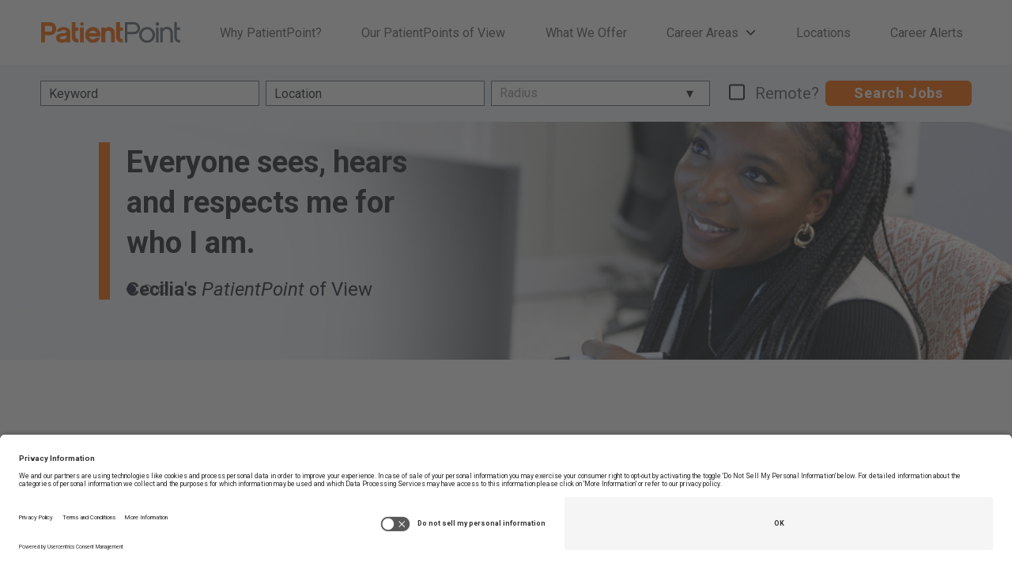

--- FILE ---
content_type: text/html; charset=utf-8
request_url: https://careers.patientpoint.com/
body_size: 12301
content:


<!DOCTYPE html>
<html lang="en" xmlns="http://www.w3.org/1999/xhtml"
      xmlns:og="http://ogp.me/ns#"
      xmlns:fb="https://www.facebook.com/2008/fbml">
<head prefix="og: http://ogp.me/ns# fb: http://ogp.me/ns/fb#">
    <meta charset="utf-8" />
    <meta http-equiv="X-UA-Compatible" content="IE=Edge" />
    <meta name="google-site-verification" content="oH4M8OgCKWFHTeOcyp1hZy-WqWuUspBuZxCjg619J6I" />
    <meta name="detectify-verification" content="fb7af99f2d22eaeb07b95e0853cb4780" />
    
    

    <link rel="preconnect" href="https://activatecdn.blob.core.windows.net" />
    <link rel="preconnect" href="https://activatecdn.azureedge.net" />
    <link rel="preconnect" href="https://www.google-analytics.com" />

    
    <link rel="canonical" href="https://careers.patientpoint.com/" />

    <link rel="preconnect" href="https://c.tile.openstreetmap.org/"/>
    <link async rel="shortcut icon" type="image/x-icon" href="https://activatecdn.azureedge.net/activatedata/35Content/PatientPoint/favicon.ico" />
    <link async rel="icon" type="image/x-icon" href="https://activatecdn.azureedge.net/activatedata/35Content/PatientPoint/favicon.ico" />

    <link id="async-css" rel="stylesheet" type="text/css" href="/content/cssbundle.min.css" media="print" />
    <script>
        // Initiate the cssbundle with media type of print, then switch to all during onload to avoid render blocking.
        document.getElementById('async-css').onload = function () {
          this.media = 'all';
        };
    </script>

                <link preload rel="stylesheet" type="text/css" href="https://activatecdn.azureedge.net/activatedata/35Content/Themes/empty_theme.min.css?v=20260119194330" />

    <link preload rel="stylesheet" type="text/css" href="/content/PatientPoint/Styles/_Components.min.css?v=XcNtyqkeByc7DEJzUhzvWeyTtSwhg4qf30ykbkB0z-A" />

    

    
    <script id="usercentrics-cmp" src="https://app.usercentrics.eu/browser-ui/latest/loader.js" data-settings-id="2yVmiEvrnmHeMF" async></script>

<!-- Google Tag Manager -->
<script>(function(w,d,s,l,i){w[l]=w[l]||[];w[l].push({'gtm.start':
new Date().getTime(),event:'gtm.js'});var f=d.getElementsByTagName(s)[0],
j=d.createElement(s),dl=l!='dataLayer'?'&l='+l:'';j.async=true;j.src=
'https://www.googletagmanager.com/gtm.js?id='+i+dl;f.parentNode.insertBefore(j,f);
})(window,document,'script','dataLayerPP','GTM-T2RMSSNM');</script>
<!-- End Google Tag Manager -->

    
    <meta name="description" content="Find your PatientPoint of View with the point-of-care industry leader. Learn more about our careers here." /><meta property="og:title" content="Find your PatientPoint of View right here." /><meta property="og:type" content="website" /><meta property="og:url" content="careers.patientpoint.com" /><meta property="og:image" content="https://activatecdn.azureedge.net/activatedata/35Content/PatientPoint/Images/og-logo.jpg" /><meta property="og:description" content="At PatientPoint, you will have a positive impact on the health care industry and grow a great career." /><meta name="twitter:card" content="summary_large_image" /><meta name="viewport" content="width=device-width, initial-scale=1" /><script src="/content/Shared/Scripts/lite-yt/lite-yt-embed.min.js" defer></script><link href="/content/Shared/Styles/lite-yt/lite-yt-embed.min.css" rel="stylesheet">
     
    

    
    <link href="/content/Shared/FontAwesome/fontawesome-free-6.5.2-web/css/v4-shims.min.css" rel="stylesheet" />
    <link href="/content/Shared/FontAwesome/fontawesome-free-6.5.2-web/css/all.min.css" rel="stylesheet" />


    <title>Careers | PatientPoint</title>
</head>

<body class=" has-banner">
    <script>
        var core = {};
    </script>

        <script src=/dist/Clients/PatientPoint/ClientDependencies.min.js></script>

    <script src="/dist/Shared/common.min.js?v=4NStvVHul-Davzm0szOOMuaOru_hK76-9RTfGb5YZyk"></script>

    
    <script type="text/javascript">
        function processActionFail(data) { 
            core.common.processActionFail(data); 
        }; 
        $('body').addClass(''); $('body').addClass('Index index ');
    </script>
    <script type="text/javascript">
        $(document).ready(function () {
            core.common.initSemanticInputs();
            core.common.getTrackingPixel(null, 1)
        });
    </script>
    <script type="text/javascript">
        function logEvent(path, data) {
            try {
                const url = `/log/${path}`;
                if (typeof navigator !== 'undefined' && typeof navigator.sendBeacon === 'function') {
                    let payload;
                    if (data !== undefined) {
                        payload = new Blob([JSON.stringify(data)], { type: 'application/json' });
                    }
                    return navigator.sendBeacon(url, payload);
                }
                return fetch(url, {
                    method: 'POST',
                    body: data !== undefined ? JSON.stringify(data) : null,
                    headers: {
                        'Content-Type': 'application/json'
                    },
                    keepalive: true
                }).then(
                    () => true, // queued
                    () => false // network error
                );
            } catch (e) {
                console.error(e);
                return false;
            }
        }
    </script>
    <script defer src="/content/PatientPoint/Scripts/_clientScript.min.js?v=cBny2HMLKJk6WYvqbtm1StNUzzVrrBjeiKB1dhsvbrk"></script>
    <script src="/content/Shared/Scripts/bootstrap5.js"></script>
    
    

    <input aria-hidden="true" id="ReportSuite" name="ReportSuite" type="hidden" value="nasrPatientPoint" />
    

    <script type="text/javascript">
        window.dataLayer = window.dataLayer || [];
        dataLayer.push(
        {
            pageData:
            {
                pageName:
                    'Careers | PatientPoint',
                pageUrl: 'https://careers.patientpoint.com/',
                referringURL: '',
                sysEnvironment: 'desktop'
            }
        });
    </script>
 
<!-- Google Tag Manager (noscript) -->
<noscript><iframe src="https://www.googletagmanager.com/ns.html?id=GTM-T2RMSSNM"
height="0" width="0" style="display:none;visibility:hidden"></iframe></noscript>
<!-- End Google Tag Manager (noscript) -->


<div id="header" role="banner" class="main-header">
    
    
<section class="section section--header">

  <div class="wrapper section--header_container ">
    <div class="top-mobile-cta">
     <a class="header-logo" href="/">
        <img width="200" height="30" src="https://activatecdn.azureedge.net/activatedata/35Content/PatientPoint/Images/logo-header.webp" alt="Patient Point logo">
      </a>
      <div class="hamburgers " id="mobileMenuTrigger">
        <span class="line"></span>
        <span class="line"></span>
        <span class="line"></span>
      </div>
    </div>
    
    <div class="top-mobile-cta bg-gray">
      <div class="searchJob" id="searchJobTrigger">
        Search Jobs
      </div>
    </div>
    <div class="brand">
      <a class="header-logo" href="/">
        <img width="200" height="30" src="https://activatecdn.azureedge.net/activatedata/35Content/PatientPoint/Images/logo-header.webp" alt="">
      </a>
    </div>

   

    <ul class="menu" id="mobileMenuTarget">
      <li class="menu-item">
        <a href="/Creative/why-us" class=''>Why PatientPoint?</a>
      </li>
      <li class="menu-item">
        <a href="/Creative/blog" class=''>Our PatientPoints of View</a>
      </li>
      <li class="menu-item">
        <a href="/Creative/offer" class=''>What We Offer</a>
      </li>
      <li class="menu-dropdown-container menu-item">
        <a href="javascript:void(0);  " class="dropdown-link">
          Career Areas
          <svg xmlns="http://www.w3.org/2000/svg" viewBox="0 0 512 512">
            <path d="M233.4 406.6c12.5 12.5 32.8 12.5 45.3 0l192-192c12.5-12.5 12.5-32.8 0-45.3s-32.8-12.5-45.3 0L256 338.7 86.6 169.4c-12.5-12.5-32.8-12.5-45.3 0s-12.5 32.8 0 45.3l192 192z"/>
          </svg>
        </a>
        <ul class="menu-dropdown">
          <li>
            <a href="/Creative/sales">Sales</a>
          </li>
          <li>
            <a href="/Creative/data"> Data and Tech</a>
          </li>
          <li>
            <a href="/Creative/other-roles">Corporate and Other Roles</a>
          </li>
        </ul>
      </li>
      <li class="menu-item ">
        <a href="/locations/locations" class=''>Locations</a>
      </li>
      <li class="menu-item ">
        <a href="/talentnetwork/talentnetwork" class=''>Career Alerts</a>
      </li>
    </ul>

  </div>

</section>

<div class="section section--search-box activate-search-box activate-non-sticky" id="searchJobTarget">
  <div class="wrapper">
    

<link rel="stylesheet" type="text/css" href="/ReusableComponents/JobSearchForm/JobSearchForm.min.css?v=ELn5PEU7c8OLDBJLyD5jcPubm3pTrl54mcZ0nTE9STk" />
<script type="text/javascript">
    var isLoaded = false; 
    var isScriptLoaded = false; 
    window.expectedInputs = JSON.parse('["keyword","geolocation","mediumradiuscollection","remotejobs"]');
</script>
        <script src="/ReusableComponents/JobSearchForm/JobSearchScripts.js?v=ggNnCQVzTLu6RDBIOPeEHBGfhBWZtZKgBY5-mETEwPE"></script>


    <form class="float-search-form ui form" role="form" aria-label="Jobs search form" autocomplete="off" onsubmit="submitFloatForm(event, 'float')">
        


    <script src="/dist/Shared/jquery.jtable.min.js?v=MwXxifP0lVqMqC-EpQPTbrsEk585L8a5y_ZvR39ClNM"></script>


<div class="fields">
        <div class="field keyword">
                        <label for="Keyword">Keyword</label>
<input aria-label="Keyword" autocomplete="new-password" id="Keyword" name="Keyword" placeholder="Keyword" tabindex="0" type="text" value="" />                            <script>
                                keywordElement = document.querySelector('.field.keyword');
                                keywordElement.addEventListener('focusin', () => {
                                    announce('Enter a keyword to search for jobs.', true);
                                });
                                keywordElement.addEventListener('input', () => {
                                    announce('Enter a keyword to search for jobs.', true);
                                });
                            </script>

        </div>
        <div class="field geolocation">
                            <label for="geolocation_value">Location</label>
                            <div class="input-container">
                                <input type="text"
                                       id="geolocation_value"
                                       placeholder="Location"
                                       autocomplete="off"
                                       aria-label="Location"
                                       role="combobox"
                                       aria-expanded="false"
                                       class="ui-autocomplete-input" />
                                <div class="icon-container">
                                    <i class="search-find-me"
                                       aria-label="Location Field Control"
                                       role="button"
                                       tabindex="0">
                                    </i>
                                </div>
                            </div>
                                <script>
                                    document.addEventListener("bingAutoSuggestScriptReady", function () {
                                        const crosshairButton = document.querySelector('.search-find-me');
                                        crosshairButton.classList.remove('fa-times');
                                        if ($('#geolocation_value').val() === '') {
                                            selectedSuggestion(null, false);
                                        } else {
                                            crosshairButton.classList.add('fa-times');
                                        }
                                        initializeGeolocationInput(crosshairButton, false);
                                    });
                                </script>
                            <script>
                                function trySelectDefaultRadius(radiusDropdown) {
                                    const selectedRadius = radiusDropdown.val();
                                    const geoInputVal = $('#geolocation_value').val();
                                    var regionalStateVal = $('#RegionalState').val();
                                    var regionalCountryVal = $('#RegionalCountry').val();
                                    if (geoInputVal === '' || regionalStateVal !== '' || regionalCountryVal !== '') {
                                        if (selectedRadius) {
                                            radiusDropdown.dropdown('clear');
                                        }
                                        return;
                                    }
                                    if (!selectedRadius || selectedRadius === "") {
                                        const dropdownWrapper = radiusDropdown.closest('.ui.dropdown');
                                        if (dropdownWrapper.length > 0) {
                                            const defaultValue = dropdownWrapper.find('.menu .item[data-value="25"]');
                                            if (defaultValue.length > 0) {
                                                defaultValue.trigger('click');
                                                $('#geolocation_value').focus();
                                            }
                                        }
                                    }
                                }

                                function updateRadiusDropdownState() {
                                    const geoInputVal = $('#geolocation_value').val();
                                    var regionalStateVal = $('#RegionalState').val();
                                    var regionalCountryVal = $('#RegionalCountry').val();
                                    const $radiusDropdown = $('#Radius');
                                    const $dropdownWrapper = $radiusDropdown.closest('.ui.dropdown');

                                    if (geoInputVal === '' || regionalStateVal !== '' || regionalCountryVal !== '') {
                                        // Disable the native select and the Semantic UI dropdown
                                        $radiusDropdown.prop('disabled', true);
                                        $dropdownWrapper.addClass('disabled');
                                    } else {
                                        $radiusDropdown.prop('disabled', false);
                                        $dropdownWrapper.removeClass('disabled');
                                    }
                                }

                                function initializeGeolocationInput(crosshairButton, includeLocation, shouldAutoSuggest) {
                                    const $radiusDropdown = $('#Radius');

                                    if ($('#geolocation_value') && $radiusDropdown.length > 0) {
                                        if ($('#geolocation_value').val() !== '') {
                                            trySelectDefaultRadius($radiusDropdown);
                                        }
                                    }

                                    if (!crosshairButton.hasAttribute('data-click-registered')) {
                                        crosshairButton.addEventListener('click', () =>
                                            handleGeolocationClick(crosshairButton, includeLocation, shouldAutoSuggest)
                                        );
                                        crosshairButton.addEventListener('keypress', function (event) {
                                            if (event.key === 'Enter' || event.key === ' ') {
                                                event.preventDefault();
                                                handleGeolocationClick(crosshairButton, includeLocation, shouldAutoSuggest);
                                            }
                                        });
                                        crosshairButton.setAttribute('data-click-registered', 'true');
                                    }

                                    if ($('.geolocation').css('align-self') === 'stretch') {
                                        $('.input-container').addClass('stretchable');
                                    }
                                }

                                function handleGeolocationClick(crosshairButton, includeLocation, shouldAutoSuggest) {
                                    const $radiusDropdown = $('#Radius');
                                    const isCrosshairButton = crosshairButton.classList.contains('fa-location-crosshairs');
                                    const isClearButton = crosshairButton.classList.contains('fa-times');

                                    if (includeLocation && isCrosshairButton) {
                                        crosshairButton.classList.remove('fa-location-crosshairs');
                                        crosshairButton.classList.add('fa-times');
                                        $('#geolocation_value').focus();

                                    }

                                    if (isClearButton) {
                                        crosshairButton.classList.remove('fa-times');
                                        if (includeLocation) {
                                            crosshairButton.classList.add('fa-location-crosshairs');
                                        }
                                        $('#geolocation_value').val('').trigger('change');
                                        $('#geolocation_value').focus();
                                        selectedSuggestion(undefined);

                                        if (shouldAutoSuggest === true) {
                                            geolocationCleared('');
                                        }

                                        if ($radiusDropdown.length > 0) {
                                            $radiusDropdown.dropdown('clear');
                                        }

                                        updateRadiusDropdownState();
                                    }
                                    document.dispatchEvent(new CustomEvent('searchInputChanged'));
                                }
                            </script>
                            <!-- Hidden input fields -->
<input aria-hidden="true" data-val="true" data-val-required="The RegionalState field is required." id="RegionalState" name="RegionalState" style="display: none;" type="hidden" value="" /><input aria-hidden="true" data-val="true" data-val-required="The RegionalCountry field is required." id="RegionalCountry" name="RegionalCountry" style="display: none;" type="hidden" value="" /><input aria-hidden="true" class="ui-autocomplete-input" data-val="true" data-val-required="The GeolocationString field is required." id="GeolocationString" name="GeolocationString" placeholder="Location" style="display: none;" type="hidden" value="" />
        </div>
        <div class="field mediumradiuscollection">

                <label for="Radius">Radius</label>
<select aria-label="Radius" class="ui search dropdown" data-dropdownsearch="true" data-fieldClassName="mediumradiuscollection" data-optionName="radius" data-placeholder="Radius" id="Radius" name="Radius" role="combobox"><option value="">Radius</option>
<option value="1">1 Mile</option>
<option value="5">5 Miles</option>
<option value="10">10 Miles</option>
<option value="15">15 Miles</option>
<option value="25">25 Miles</option>
<option value="50">50 Miles</option>
</select>        </div>
        <div class="field remotejobs">
                    <label for="RemoteJobs" style="color: white">Remote?</label>
<input aria-label="Remote?" data-val="true" data-val-required="The RemoteJobs field is required." id="RemoteJobs" name="RemoteJobs" style="-webkit-appearance: auto;" tabindex="0" type="checkbox" value="true" />
        </div>

    <div class="field actionbutton">
            <button type="submit" id="Search" class="ui button floatsearch" data-results-type="table">
                Search Jobs
            </button>
        <input data-val="true" data-val-required="The ClientID field is required." id="ClientID" name="ClientID" type="hidden" value="54686e3b-f3e2-42f4-bac0-aca40e3e784b" />
    </div>
</div>

    <script src="/dist/Shared/form-dropdown.min.js?v=ixtQzprY1mCXwd8mbyxlr3mtCVOQKJMbtAU_bgl0w2k"></script>











        <div class="form-data all">
            <a class="Action" href="/search/searchjobs">&lt;span&gt;See all jobs&lt;/span&gt;</a>
        </div>
    <input name="RemoteJobs" type="hidden" value="false" /></form>

        
<style>
    #geolocation_value::-webkit-search-cancel-button,
    #geolocation_value::-webkit-search-decoration,
    #geolocation_value::-webkit-clear-button {
        display: none;
    }

    #geolocation_value {
        appearance: none;
        -moz-appearance: none;
    }

    #geolocation_value::-ms-clear {
        display: none;
    }
</style>

<script type='text/javascript'>
  $(window).on('DOMContentLoaded', function () {
    if (!isScriptLoaded) {
      var script = document.createElement('script');
      script.src = 'https://www.bing.com/api/maps/mapcontrol?callback=loadSearch&setLang=en';
      script.async = true;
      script.type = 'text/javascript';

      document.head.appendChild(script);

      isScriptLoaded = true;
      isLoaded = true;
      isAutosuggestAttached = false;
    }
  });
    $('#geolocation_value').on('keyup', function () { if ($(this).val() == '' || $(this).val().length == 1) { $('#GeolocationString').val(''); } });
    $('#geolocation_value').on('input', function () { if ($(this).val() == '' || $(this).val().length == 1) { $('#GeolocationString').val(''); } });
    $(function () { var geolocationString = $('#GeolocationString').val(); if (geolocationString != '' && geolocationString != undefined) { var split = geolocationString.split('_'); $('#GeolocationString').val(split[0]); $('#geolocation_value').val(split[1]); } });
    function loadSearch() {
        var creds;
        var isDef = false;

        if (typeof loadMapScenario === 'function') {
            creds = getMapsKey();
            isDef = true;
        } else {
            creds = 'AoaEkY_0tBOxGhfzw5vKW2TtJJrAI-VitrKZaDVsKQmRdDOZoDKXXo61fxl3DB47';
        }

        Microsoft.Maps.loadModule('Microsoft.Maps.AutoSuggest', {
            callback: onLoad,
            errorCallback: onError,
            credentials: creds
        });

        if (isDef) {
            loadMapScenario();
        }

        

        function onLoad() {
            var options = {
                maxResults: 5,
                addressSuggestions: true,
                autoDetectLocation: false,
                selectFirstOnEnter: true
            };

            if ('False' != 'True') {
                options.countryCode = 'US';
            }

            manager = new Microsoft.Maps.AutosuggestManager(options);

            document.dispatchEvent(new Event("bingAutoSuggestScriptReady"));
        }

        function onError(message) {
            document.getElementById('printoutPanel').innerHTML = message;
        }
    }

    function selectedSuggestion(suggestionResult, isAutoSuggest) {
        $('.MicrosoftMap #as_container').css('visibility', 'hidden');
        if (suggestionResult != undefined) {
            // Check if the suggestion result is from IP Stack
            if (isAutoSuggest === true) {
                if(manager !== undefined)
                {
                    manager.detachAutosuggest();
                    isAutosuggestAttached = false;
                }
            }
            $('#geolocation_value').val(suggestionResult.formattedSuggestion).trigger('change');
            $('#GeolocationString').val(suggestionResult.location.latitude + ',' + suggestionResult.location.longitude + '_' + $('#geolocation_value').val());

            if (suggestionResult.entitySubType == 'AdminDivision1' || suggestionResult.entitySubType == 'AdminDivision2') {
                $('#RegionalState').val(suggestionResult.address.adminDistrict);
                $('#RegionalCountry').val('');
            } else if (suggestionResult.entitySubType == 'CountryRegion') {
                $('#RegionalCountry').val(suggestionResult.address.countryRegion);
                $('#RegionalState').val('');
            } else {
                $('#RegionalState').val('');
                $('#RegionalCountry').val('');
            }
            trySelectDefaultRadius($('#Radius'));
            updateRadiusDropdownState();
        } else {
            if(isAutosuggestAttached === false)
            {
                manager.attachAutosuggest('#geolocation_value', '.geolocation', selectedSuggestion);
                isAutosuggestAttached = true;
            }
            $('#geolocation_value').val('');
            $('#GeolocationString').val('');
            $('#RegionalState').val('');
            $('#RegionalCountry').val('');
        }
        document.dispatchEvent(new CustomEvent('searchInputChanged'));
    }

    $('#geolocation_value').on('input', function () {
        var value = $(this).val();
        if (value === '') {
            $('.search-find-me').removeClass('fa-times');
            $('.search-find-me').addClass('fa-location-crosshairs');
            if(isAutosuggestAttached !== undefined && isAutosuggestAttached === false) {
                manager.attachAutosuggest('#geolocation_value', '.geolocation', selectedSuggestion);
                isAutosuggestAttached = true;
            }
        }
        else if(value !== '') {
            $('.search-find-me').removeClass('fa-location-crosshairs');
            $('.search-find-me').addClass('fa-times');
            $('.search-find-me').show();
        }
    });
</script>


<script type="text/javascript" id="element-to-hide">
    window.addEventListener('DOMContentLoaded', function () {
        (function ($) {
            const $keywordInput = $('#Keyword');
            if ($keywordInput.length) {
                setTimeout(function () {
                    $keywordInput.autocomplete({
                    minLength: 3,
                    appendTo: '.field.keyword',
                    source: function (request, response) {
                        $.ajax({
                            url: '/Search/AutocompleteSuggestions',
                            dataType: 'json',
                            data: {
                                keyword: request.term.replace('<', '')
                            },
                            success: function (data) {
                                $keywordInput.val($keywordInput.val().replace('<', ''));
                                response(data);
                            }
                        });
                    }
                });
                }, 50);
            }

            $(".float-search-form.ui.form").submit(function (event) {
                $keywordInput.val($keywordInput.val().replace('<', ''));
            });
        })(jQuery);
    });
</script>

        <script src="/js/form-tracking.js"></script>

  </div>
</div>

<script src="/content/Shared/Scripts/svg-loader.min.js"></script>
    
</div>


<div id="content" class="main-content" role="main">
    
    











<div class="section section-home-banner">
  <div class="home-slider">
    <div class="item-1 item">
      <div class="left">
        <div class="copy ">
          <blockquote class="w-slide1">
            Everyone sees, hears and respects me for who I am.
          </blockquote>
          <figcaption>
            Cecilia&apos;s <cite><i>PatientPoint</i> of View</cite>
          </figcaption>
        </div>
      </div>
      <div class="right">
        <picture>
          <source media="(min-width: 752px)" srcset="https://activatecdn.azureedge.net/activatedata/35Content/PatientPoint/Images/_home/home-slider-1_v2.webp">
          <source media="(max-width: 752px)" srcset="https://activatecdn.azureedge.net/activatedata/35Content/PatientPoint/Images/_home/home-slider-1-sm_v2.webp">
          <img src="https://activatecdn.azureedge.net/activatedata/35Content/PatientPoint/Images/_home/home-slider-1_v2.webp.webp" width="1094" height="613" alt="PatientPoint employee, Cecilia">
        </picture>
      </div>
    </div>
    <div class="item-2 item">
      <div class="left">
        <div class="copy">
          <blockquote class="w-slide2">
            The support I receive from my team here is unlike anywhere else.
          </blockquote>
          <figcaption>
            Steven&apos;s <cite><i>PatientPoint</i> of View</cite>
          </figcaption>
        </div>
      </div>
      <div class="right">
        <picture>
          <source media="(min-width: 752px)" srcset="https://activatecdn.azureedge.net/activatedata/35Content/PatientPoint/Images/_home/home-slider-2_v2.webp">
          <source media="(max-width: 752px)" srcset="https://activatecdn.azureedge.net/activatedata/35Content/PatientPoint/Images/_home/home-slider-2-sm_v2.webp">
          <img src="https://activatecdn.azureedge.net/activatedata/35Content/PatientPoint/Images/_home/home-slider-2_v2.webp" width="1094" height="613" alt="PatientPoint employee, Steven">
        </picture>
      </div>
    </div>
    <div class="item-3 item">
      <div class="left">
        <div class="copy">
          <blockquote class="w-slide3">
            I have so many opportunities to make a difference and grow my career here.
          </blockquote>
          <figcaption>
            Emma&apos;s <cite><i>PatientPoint</i> of View</cite>
          </figcaption>
        </div>
      </div>
      <div class="right">
        <picture>
          <source media="(min-width: 752px)" srcset="https://activatecdn.azureedge.net/activatedata/35Content/PatientPoint/Images/_home/home-slider-3_v2.webp">
          <source media="(max-width: 752px)" srcset="https://activatecdn.azureedge.net/activatedata/35Content/PatientPoint/Images/_home/home-slider-3-sm_v2.webp">
          <img src="https://activatecdn.azureedge.net/activatedata/35Content/PatientPoint/Images/_home/home-slider-3_v2.webp" width="1094" height="613" alt="PatientPoint employee, Emma">
        </picture>
      </div>
    </div>
  </div>
</div>

<div class="section section-desc">
  <div class="wrapper">
    <div class="left desktop-only">
      <img src="https://activatecdn.azureedge.net/activatedata/35Content/PatientPoint/Images/_home/home-img-find-your.webp" width="364" heigh="364" alt="A group of PatientPoint employes sitting around a table celebrating.">
    </div>
    <div class="right">
      <h2>
        Find Your <br class="mobile-only"/> <span class="text-italic">PatientPoint</span> of View
      </h2>
      <p>
        PatientPoint is on a mission to empower better health, and that goal is at the core of everything we do. Our digital solutions impact 350 million adult visits*, helping drive better health outcomes that enable people to live longer, healthier lives. Join the point-of-care industry leader and do meaningful work in an environment built on The PatientPoint Way – focused, accountable, customer-centric, trust and systems thinking.
      </p>
      <p>
        <small class="text-italic">
            *Adult visit volume reflects a 12-month calculation period and includes both patients and accompanying caregivers. Data as of 8/12/2025.
        </small>
      </p>
    </div>
  </div>
</div>

<div class="section section-who-we-are">
  <div class="wrapper column">
    <div class="left">
      <h2>Who We Are</h2>
      <p>
        Here, you'll find an ideal, people-focused place to innovate, positively impact health education and healthcare provider-patient connections and be inspired to build a great career.
      </p>
      <ul>
        <li><b class="text-bold">Innovative solutions</b> that provide value to patients, providers and sponsors</li>
        <li><b class="text-bold">124,000</b> unique provider relationships across 30,000 offices</li>
        <li><b class="text-bold">Most awarded</b> health education provider at the point of care</li>
      </ul>
    </div>
    <div class="right">
      <div class="awards desktop-only">
        <div class="item">
          <img src="https://activatecdn.azureedge.net/activatedata/35Content/PatientPoint/Images/_awards/topRanked2026.avif" width="79" height="74" loading="lazy" alt="Vault top ranked 2026" />
        </div>
        <div class="item">
          <img src="https://activatecdn.azureedge.net/activatedata/35Content/PatientPoint/Images/_awards/2025BPTW.webp" loading="lazy" alt="BuiltIn 2025 Best Places to Work Award" style="max-width: 175px;" />
        </div>
        <div class="item">
          <img class="w-100" src="https://activatecdn.azureedge.net/activatedata/35Content/PatientPoint/Images/_awards/DeloitteCincy100.webp" loading="lazy" alt="Deloitte Cincinnati USA 100 Award" />
        </div>
        <div class="empty desktop-only"></div>
        <div class="empty desktop-only"></div>
        <div class="item">
            <img class="w-100" alt="Find us on Glassdoor." src="https://www.glassdoor.com/pc-app/static/img/partnerCenter/badges/eng_COMPLETED_250x90.png" width="165" >
        </div>
        <div class="item">
          <img class="w-100 p-1rem" src="https://activatecdn.azureedge.net/activatedata/35Content/PatientPoint/Images/_awards/MM+M_BPTW_2025.avif" loading="lazy" width="99" height="99" alt="MM+M Best Places to Work 2025 Award" />
        </div>
        <div class="item">
          <img src="https://activatecdn.azureedge.net/activatedata/35Content/PatientPoint/Images/_awards/InHerSight-Best-Company-2025.avif" loading="lazy" width="79" height="79" alt="Inhersight Best Company 2025" />
        </div>
      </div>

      <div class="awards with-slider mobile-only">
        <div class="item">
          <img src="https://activatecdn.azureedge.net/activatedata/35Content/PatientPoint/Images/_awards/topRanked2026.avif" width="195" height="182" loading="lazy" alt="Vault top ranked 2026" />
        </div>
        <div class="item">
          <img src="https://activatecdn.azureedge.net/activatedata/35Content/PatientPoint/Images/_awards/2025BPTW.webp" loading="lazy" alt="BuiltIn 2025 Best Places to Work Award" style="max-width: 175px;" />
        </div>
        <div class="item">
          <img src="https://activatecdn.azureedge.net/activatedata/35Content/PatientPoint/Images/_awards/DeloitteCincy100.webp" loading="lazy" alt="Deloitte Cincinnati USA 100 Award" />
        </div>
        <div class="item">
            <img alt="Find us on Glassdoor." src="https://www.glassdoor.com/pc-app/static/img/partnerCenter/badges/eng_COMPLETED_250x90.png" width="165" >
        </div>
        <div class="item">
          <img src="https://activatecdn.azureedge.net/activatedata/35Content/PatientPoint/Images/_awards/MM+M_BPTW_2025.avif" loading="lazy" width="99" height="99" alt="MM+M Best Places to Work 2025 Award" />
        </div>
        <div class="item">
          <img src="https://activatecdn.azureedge.net/activatedata/35Content/PatientPoint/Images/_awards/InHerSight-Best-Company-2025.avif" loading="lazy" width="79" height="79" alt="Inhersight Best Company 2025" />
        </div>
      </div>
    </div>
  </div>
</div>

<div class="section section-featured-jobs" aria-label="Featured Jobs">
  <div class="wrapper">
    <h2 class="title visible">Featured Roles</h2>
    


  </div>
</div>

<div class="section section-career-areas">
  <div class="wrapper column" aria-label="Blue background with triangular interlocking tiles.">
    <div class="grid">

      <div class="grid-item">
        <h3>Sales Roles</h3>
        <p class="desktop-only">A sales role with PatientPoint offers exceptional challenge and significant rewards.
        </p>
        <a href="/Creative/sales" class="a-link">Learn More</a>
        <a href="/search/searchjobs?categoryid=298a379d-a57a-41cd-be73-d24b16a591ad" class="a-link">Provider Careers</a>
        <a href="/search/searchjobs?familyid=a3377e80-f642-4612-ab28-79a5cd67faf8" class="a-link">Client Careers</a>
      </div>

      <div class="grid-item">
        <h3>Data and <br />Tech Roles</h3>
        <p class="desktop-only">PatientPoint is the largest point-of-care digital signage network in the United States.</p>
        <a href="/Creative/data" class="a-link">Learn More</a>
        <a href="/search/searchjobs?familyid=e3f496cd-7a0f-4e5b-952b-f766e16fc9ab" class="a-link">Search Careers</a>
      </div>

      <div class="grid-item">
        <h3>Corporate and Other Roles</h3>
        <p class="desktop-only">Be part of a mission-focused, collaborative, friendly team that works hard and plays hard.</p>
        <a href="/Creative/other-roles" class="a-link">Learn More</a>
        <a href="/search/searchjobs?familyid=ddb4705e-39ed-4e64-a217-fc4170f00a33" class="a-link">Search Careers</a>
      </div>

    </div>
  </div>
</div>

<div class="section section-video">
  <div class="wrapper">
    <lite-youtube videoid="aCSOMOzuJzY" title="Innovation with Purpose" aria-label="PatientPoint Innovation with Purpose video">
      <a href="https://youtube.com/watch?v=aCSOMOzuJzY">
        <span class="lyt-visually-hidden">Innovation with Purpose</span>
      </a>
    </lite-youtube>
  </div>
</div>

<script>
    const awardsSlider = $('.awards.with-slider');
    const awardsSliderSettings = {
        slidesToShow: 1,
        slidesToScroll: 1,
        arrows: false,
        dots: false,
        autoplay: true,
        autoplaySpeed: 5000,
        centerMode: true,
        centerPadding: '100px',
        speed: 500,
        cssEase: "ease-in-out",
        mobileFirst: true,
    }
    $(document).ready(() => {
        awardsSlider.slick(awardsSliderSettings);
    })
</script>
    
    
</div>


<div id="footer" class="main-footer" role="contentinfo">
    
<div class="section section-footer">
    <div class="wrapper">
        <div class="left">
            <div class="top">
                <a href="https://www.patientpoint.com/" target="_blank" class="footer-logo" alt="PatientPoint logo">
                  <img width="232" height="34" src="https://activatecdn.azureedge.net/activatedata/35Content/PatientPoint/Images/logo-header.webp" alt="">
                </a>
                <p>
                    &copy; 2026 PatientPoint, Inc.
                </p>
            </div>
            <ul class="bottom social-links">
                <li>
                    <a class="footer-social-link social-linkedin" href="https://www.linkedin.com/company/patientpoint/" target="_blank"
                        rel="noopener nofollow">
                        <svg data-src="https://activatecdn.azureedge.net/activatedata/35Content/PatientPoint/Images/social-icons/icon-linkedin-in.svg" />
                    </a>
                </li>
                <li>
                    <a class="footer-social-link" href="https://www.facebook.com/patientpoint/" target="_blank"
                        rel="noopener nofollow">
                        <svg data-src="https://activatecdn.azureedge.net/activatedata/35Content/PatientPoint/Images/social-icons/icon-facebook.svg" />
                    </a>
                </li>
                <li>
                    <a class="footer-social-link" href="https://www.instagram.com/patientpoint/" target="_blank"
                        rel="noopener nofollow">
                        <svg data-src="https://activatecdn.azureedge.net/activatedata/35Content/PatientPoint/Images/social-icons/icon-instagram.svg" />
                    </a>
                </li>
                <li>
                    <a class="footer-social-link social-twitter" href="https://x.com/patientpoint" target="_blank"
                        rel="noopener nofollow">
                        <svg data-src="https://activatecdn.azureedge.net/activatedata/35Content/PatientPoint/Images/social-icons/icon-x-twitter.svg" />
                    </a>
                </li>

            </ul>
        </div>
        <div class="right">
            <a href="https://topworkplaces.com/company/patientpoint/" target="_blank" rel="noopener nofollow">
                <img src="https://activatecdn.azureedge.net/activatedata/35Content/PatientPoint/Images/_awards/2025-top-work-place--v2.webp"
                     width="90" height="146" loading="lazy" alt="The Enquirer 2025 Top Work Places Cincinnati.com">
            </a>
            <a href="https://builtin.com/awards/us/2025/best-midsize-places-to-work#patientpoint" target="_blank" rel="noopener nofollow">
                <img src="https://activatecdn.azureedge.net/activatedata/35Content/PatientPoint/Images/_awards/2025BPTW.webp"
                     width="94" height="108" loading="lazy" alt="BuiltIn 2025 Best Places to Work">
            </a>
            <a href="https://www.purpose.jobs/best-places-to-work-2025" target="_blank" rel="noopener nofollow">
                <img alt="Purpose Certification." src="https://activatecdn.azureedge.net/activatedata/35Content/PatientPoint/Images/_awards/PatientPoint-Best_Places_to_Work-Purpose-Jobs_2025.webp" width="104" height="106" loading="lazy"> 
            </a>
                <img alt="MM+M Best Places to Work 2025 Award" src="https://activatecdn.azureedge.net/activatedata/35Content/PatientPoint/Images/_awards/MM+M_BPTW_2025.avif" width="104" height="104" loading="lazy">

        </div>
    </div>
</div>

<script src="/content/Shared/Scripts/lazyload.js"></script>

<script src="/content/Shared/Scripts/a11y.js"></script>

<script src="/content/Shared/Scripts/slick/slick.min.js"></script>
<script src="https://cdnjs.cloudflare.com/ajax/libs/gsap/3.10.4/gsap.min.js"></script>
<script src="https://cdnjs.cloudflare.com/ajax/libs/gsap/3.10.4/ScrollTrigger.min.js"></script>
<script src="/content/PatientPoint/Scripts/_gsap.js"></script>
<script src="/content/PatientPoint/Scripts/_menu.js"></script>
<script src="/content/PatientPoint/Scripts/_sliders.js"></script>
<script src="/content/PatientPoint/Scripts/_sales-accordion.js"></script>
<script src="/content/PatientPoint/Scripts/_video_popup.js"></script>

<script src="/content/Shared/Scripts/svg-loader.min.js"></script>

    <i id="BackToTop" class="fa fa-arrow-up" aria-hidden="true"></i>
    <div class="attribution-container">
        
<a href="https://www.nasrecruitment.com/solutions/recruitment-marketing-platform/activate-platform" target="_blank" rel="noopener">
    <img src="https://activatecdn.azureedge.net/activatedata/35Content/Shared/Images/default-attribution.svg" alt="Powered by Activate®" />
</a>

        <a href="https://www.nasrecruitment.com/terms-of-use-privacy-policy/"
           target="_blank" 
           style="float: right; clear: both; font-size: .8rem; margin-bottom: 5px; margin-right: 5px;">
            Terms of Use and Privacy Policy
        </a>
    </div>
    
</div>




<!--3rd party script migration to GTM in progress - Exclude Ross for GTM testing-->
    <script src="https://analytics.talentegy.com/5cf69dad-fa5f-46af-8b8b-0498f46a31e3.js" type="text/javascript"></script>
    <script type="text/javascript">
        setTimeout(function () {
            var script = document.createElement("script");
            var firstScript = document.getElementsByTagName("script")[0];
            script.src = document.location.protocol + "//script.crazyegg.com/pages/scripts/0033/2946.js?" + Math.floor(new Date().getTime() / 3600000);
            script.async = true;
            firstScript.parentNode.insertBefore(script, firstScript);
        }, 1);
    </script>

<script type="text/javascript">
    var systemVariations = JSON.parse('null');
    if (window.variations) {
        for (var key in systemVariations) {
            window.variations[key] = systemVariations[key];
        }
    } else {
        window.variations = systemVariations;
    }
</script>






    <div id="global-announcer-container" aria-live="polite"></div>
<script>
    document.addEventListener('DOMContentLoaded', () => {
        const container = document.getElementById('global-announcer-container');
        window.announce = function(message, assertive = false, timeout = 5000) {
            if (!container) {
                console.error('Cannot announce message. Global announcer container not found.');
                return;
            }
            container.textContent = '';
            container.setAttribute('aria-live', assertive ? 'assertive' : 'polite');
            container.textContent = message;

            setTimeout(() => {
                container.setAttribute('aria-live', 'polite');
                container.textContent = '';
            }, timeout);
        };
    });
</script>
<style>
    #global-announcer-container {
        border: 0;
        clip: rect(0 0 0 0);
        height: 1px;
        margin: -1px;
        overflow: hidden;
        padding: 0;
        position: absolute !important;
        width: 1px;
    }
</style>
</body>
</html>


--- FILE ---
content_type: text/css
request_url: https://careers.patientpoint.com/content/PatientPoint/Styles/_Components.min.css?v=XcNtyqkeByc7DEJzUhzvWeyTtSwhg4qf30ykbkB0z-A
body_size: 27132
content:
@import"https://fonts.googleapis.com/css2?family=Barlow+Condensed:ital,wght@0,100;0,200;0,300;0,400;0,500;0,600;0,700;0,800;0,900;1,100;1,200;1,300;1,400;1,500;1,600;1,700;1,800;1,900&family=Roboto:ital,wght@0,300;0,400;0,700;0,900;1,400;1,700&display=swap";*{font-family:"Roboto",sans-serif;color:#1b2227;font-weight:400;box-sizing:border-box}html{font-family:"Roboto",sans-serif;font-weight:400;font-style:normal;font-size:10px;text-rendering:optimizeLegibility;scroll-behavior:smooth;scroll-padding-top:7rem;max-width:100vw}body{font-family:"Roboto",sans-serif;font-weight:400;font-style:normal;overflow-x:hidden;color:#1b2227;font-size:10px;margin:0;padding:0}sup{vertical-align:super;font-size:1.4rem}.bold{font-family:"Roboto",sans-serif;font-weight:400;font-style:normal}.caps{text-transform:uppercase}.centered-text{text-align:center}.wrapper,body.talentnetwork-talentnetwork .tn-data .tn-form,body.talentnetwork-talentnetwork .Center{display:flex;flex-direction:row;position:relative;width:100%;height:100%;margin:auto;max-width:1024px;padding:0 2rem}.wrapper.column,body.talentnetwork-talentnetwork .tn-data .column.tn-form,body.talentnetwork-talentnetwork .column.Center{flex-direction:column}.wrapper .container,body.talentnetwork-talentnetwork .tn-data .tn-form .container,body.talentnetwork-talentnetwork .Center .container{width:100%;margin:0 auto}@media(min-width: 1025px){.wrapper,body.talentnetwork-talentnetwork .tn-data .tn-form,body.talentnetwork-talentnetwork .Center{padding:0 2rem;max-width:95%}}@media(min-width: 1400px){.wrapper,body.talentnetwork-talentnetwork .tn-data .tn-form,body.talentnetwork-talentnetwork .Center{max-width:1240px}.wrapper .container,body.talentnetwork-talentnetwork .tn-data .tn-form .container,body.talentnetwork-talentnetwork .Center .container{width:95%}}@media(min-width: 1600px){.wrapper,body.talentnetwork-talentnetwork .tn-data .tn-form,body.talentnetwork-talentnetwork .Center{max-width:1450px}.wrapper .container,body.talentnetwork-talentnetwork .tn-data .tn-form .container,body.talentnetwork-talentnetwork .Center .container{width:85%;margin:0 auto}}.wrapper.wide,body.talentnetwork-talentnetwork .tn-data .wide.tn-form,body.talentnetwork-talentnetwork .wide.Center{max-width:1280px}@media(min-width: ){.wrapper.wide,body.talentnetwork-talentnetwork .tn-data .wide.tn-form,body.talentnetwork-talentnetwork .wide.Center{max-width:1600px}}.btn,.section--search-box .float-search-form .fields .field button,.brand-form-button,.talentnetwork-talentnetwork .af__Interest-Picker-Button,.talentnetwork-talentnetwork .af__Submit,.location-popup-directions,.location-popup-jobscount,.cc-banner .cookieconsent-wrapper .cc-compliance .cc-btn,body.search-jobdetails .Job .Similar-Jobs .similar-job .Action.Button.SimilarJob:after,body.search-jobdetails .Job .DescriptionMap .map-data .directions-container a,body.search-jobdetails .Job .Description .Action.Apply,body.search-jobdetails .Job .Action.Apply,body.search-searchjobs div.jtable-main-container>div.jtable-bottom-panel .jtable-page-list .jtable-page-number-next,body.locations-locations div.jtable-main-container>div.jtable-bottom-panel .jtable-page-list .jtable-page-number-next,body.search-searchjobs div.jtable-main-container .jtable tbody tr:after,body.locations-locations div.jtable-main-container .jtable tbody tr:after,body.events-events .event-details .Action.EventDetails,body.events-events .event-details .Registration,body.events-eventdetails .Action.Link.EventDirections,body.events-eventdetails .Action.Registration,.static-search-form.ui.form button,.static-search-form.ui.form .fields .field.actionbutton button,.ui.form .fields .field.actionbutton button,.ui.form button,div.section-featured-jobs .featured-jobs .slick-track .slick-slide .featured-job a.FeaturedJob{border-radius:6px;font-family:"Roboto",sans-serif;font-style:normal;font-weight:600;background-color:#1e1a34;min-width:250px;color:#fff !important;position:relative;transition:ease-in-out .4s all;letter-spacing:.08rem;font-size:1.4rem}@media(min-width: 1600px){.btn,.section--search-box .float-search-form .fields .field button,.brand-form-button,.talentnetwork-talentnetwork .af__Interest-Picker-Button,.talentnetwork-talentnetwork .af__Submit,.location-popup-directions,.location-popup-jobscount,.cc-banner .cookieconsent-wrapper .cc-compliance .cc-btn,body.search-jobdetails .Job .Similar-Jobs .similar-job .Action.Button.SimilarJob:after,body.search-jobdetails .Job .DescriptionMap .map-data .directions-container a,body.search-jobdetails .Job .Description .Action.Apply,body.search-jobdetails .Job .Action.Apply,body.search-searchjobs div.jtable-main-container>div.jtable-bottom-panel .jtable-page-list .jtable-page-number-next,body.locations-locations div.jtable-main-container>div.jtable-bottom-panel .jtable-page-list .jtable-page-number-next,body.search-searchjobs div.jtable-main-container .jtable tbody tr:after,body.locations-locations div.jtable-main-container .jtable tbody tr:after,body.events-events .event-details .Action.EventDetails,body.events-events .event-details .Registration,body.events-eventdetails .Action.Link.EventDirections,body.events-eventdetails .Action.Registration,.static-search-form.ui.form button,.static-search-form.ui.form .fields .field.actionbutton button,.ui.form .fields .field.actionbutton button,.ui.form button,div.section-featured-jobs .featured-jobs .slick-track .slick-slide .featured-job a.FeaturedJob{min-width:320px}}.btn:hover,.section--search-box .float-search-form .fields .field button:hover,.brand-form-button:hover,.talentnetwork-talentnetwork .af__Interest-Picker-Button:hover,.talentnetwork-talentnetwork .af__Submit:hover,.location-popup-directions:hover,.location-popup-jobscount:hover,.cc-banner .cookieconsent-wrapper .cc-compliance .cc-btn:hover,body.search-jobdetails .Job .Similar-Jobs .similar-job .Action.Button.SimilarJob:hover:after,body.search-jobdetails .Job .DescriptionMap .map-data .directions-container a:hover,body.search-jobdetails .Job .Action.Apply:hover,body.search-searchjobs div.jtable-main-container>div.jtable-bottom-panel .jtable-page-list .jtable-page-number-next:hover,body.locations-locations div.jtable-main-container>div.jtable-bottom-panel .jtable-page-list .jtable-page-number-next:hover,body.search-searchjobs div.jtable-main-container .jtable tbody tr:hover:after,body.locations-locations div.jtable-main-container .jtable tbody tr:hover:after,body.events-events .event-details .Action.EventDetails:hover,body.events-events .event-details .Registration:hover,body.events-eventdetails .Action.Link.EventDirections:hover,body.events-eventdetails .Action.Registration:hover,.static-search-form.ui.form button:hover,.ui.form .fields .field.actionbutton button:hover,.ui.form button:hover,div.section-featured-jobs .featured-jobs .slick-track .slick-slide .featured-job a.FeaturedJob:hover{background-color:#58595b}.btn-primary,.section--search-box .float-search-form .fields .field button,.brand-form-button,.talentnetwork-talentnetwork .af__Interest-Picker-Button,.talentnetwork-talentnetwork .af__Submit,.location-popup-directions,.location-popup-jobscount,body.search-jobdetails .Job .Similar-Jobs .similar-job .Action.Button.SimilarJob:after,body.search-jobdetails .Job .Action.Apply,body.search-searchjobs div.jtable-main-container .jtable tbody tr:after,body.locations-locations div.jtable-main-container .jtable tbody tr:after{background-color:#fa6400 !important}.btn-primary:hover,.section--search-box .float-search-form .fields .field button:hover,.brand-form-button:hover,.talentnetwork-talentnetwork .af__Interest-Picker-Button:hover,.talentnetwork-talentnetwork .af__Submit:hover,.location-popup-directions:hover,.location-popup-jobscount:hover,body.search-jobdetails .Job .Similar-Jobs .similar-job .Action.Button.SimilarJob:hover:after,body.search-jobdetails .Job .Action.Apply:hover,body.search-searchjobs div.jtable-main-container .jtable tbody tr:hover:after,body.locations-locations div.jtable-main-container .jtable tbody tr:hover:after{background-color:#a0460d !important}.btn-new-orange,body.search-searchjobs div.jtable-main-container>div.jtable-bottom-panel .jtable-page-list .jtable-page-number-next,body.locations-locations div.jtable-main-container>div.jtable-bottom-panel .jtable-page-list .jtable-page-number-next,.static-search-form.ui.form .fields .field.actionbutton button,div.section-featured-jobs .featured-jobs .slick-track .slick-slide .featured-job a.FeaturedJob{padding-block:1.4rem;text-transform:none;color:#fa6400 !important;border:2px solid rgba(250,100,0,.5) !important;background-color:unset;display:flex;justify-content:center;align-items:center;text-decoration:none}.btn-new-orange:hover,body.search-searchjobs div.jtable-main-container>div.jtable-bottom-panel .jtable-page-list .jtable-page-number-next:hover,body.locations-locations div.jtable-main-container>div.jtable-bottom-panel .jtable-page-list .jtable-page-number-next:hover,.static-search-form.ui.form .fields .field.actionbutton button:hover,div.section-featured-jobs .featured-jobs .slick-track .slick-slide .featured-job a.FeaturedJob:hover,.btn-new-orange:active,body.search-searchjobs div.jtable-main-container>div.jtable-bottom-panel .jtable-page-list .jtable-page-number-next:active,body.locations-locations div.jtable-main-container>div.jtable-bottom-panel .jtable-page-list .jtable-page-number-next:active,.static-search-form.ui.form .fields .field.actionbutton button:active,div.section-featured-jobs .featured-jobs .slick-track .slick-slide .featured-job a.FeaturedJob:active,.btn-new-orange:focus-visible,body.search-searchjobs div.jtable-main-container>div.jtable-bottom-panel .jtable-page-list .jtable-page-number-next:focus-visible,body.locations-locations div.jtable-main-container>div.jtable-bottom-panel .jtable-page-list .jtable-page-number-next:focus-visible,.static-search-form.ui.form .fields .field.actionbutton button:focus-visible,div.section-featured-jobs .featured-jobs .slick-track .slick-slide .featured-job a.FeaturedJob:focus-visible{background-color:#f0f3f5}@media(max-width: 751px){.btn-new-orange,body.search-searchjobs div.jtable-main-container>div.jtable-bottom-panel .jtable-page-list .jtable-page-number-next,body.locations-locations div.jtable-main-container>div.jtable-bottom-panel .jtable-page-list .jtable-page-number-next,.static-search-form.ui.form .fields .field.actionbutton button,div.section-featured-jobs .featured-jobs .slick-track .slick-slide .featured-job a.FeaturedJob{width:100%}}.btn-secondary:after,body.search-jobdetails .Job .DescriptionMap .map-data .directions-container a:after,body.events-events .event-details .Action.EventDetails:after,body.events-events .event-details .Registration:after,body.events-eventdetails .Action.Link.EventDirections:after,body.events-eventdetails .Action.Registration:after,.static-search-form.ui.form button:after,.ui.form .fields .field.actionbutton button:after{content:"";position:absolute;background-image:url("https://activatecdn.azureedge.net/activatedata/35Content/PatientPoint/Images/_icons/right-arrow-white.svg");background-size:10px 14px;background-position:50%;background-repeat:no-repeat;margin-left:.5em;margin-top:0;top:11px;width:10px;height:15px}.a-link{display:inline-block;margin-left:.5rem;text-decoration:none;color:#fa6400;font-size:1.4rem;font-weight:600}.a-link:hover,.a-link:active,.a-link:focus-visible{text-decoration:underline}.a-link::after{content:url("https://activatecdn.azureedge.net/activatedata/35Content/PatientPoint/Images/_home/arrow-right-solid.svg");margin-left:.6rem;display:inline-flex;position:relative;top:.5rem}lite-youtube{--_lite-yt-width: 720px;width:var(--_lite-yt-width);max-width:min(var(--_lite-yt-width),100%);margin-inline:auto;text-align:left;background-color:#0093ad}.text-italic{font-style:italic}.text-bold{font-family:"Roboto",sans-serif;font-style:normal;font-weight:600}@media(min-width: 751px){.mobile-only{display:none !important}}@media(max-width: 751px){.desktop-only{display:none !important}}.main-footer{position:relative}.main-footer .attribution-container a{color:#1b2227}.home-slider .slick-autoplay-toggle-button,.home-slider .slick-sr-only,.career-slider .slick-autoplay-toggle-button,.career-slider .slick-sr-only,.provider-career-slider .slick-autoplay-toggle-button,.provider-career-slider .slick-sr-only,.awards .slick-autoplay-toggle-button,.awards .slick-sr-only{display:none !important}.home-slider .slick-next,.home-slider .slick-prev,.career-slider .slick-next,.career-slider .slick-prev,.provider-career-slider .slick-next,.provider-career-slider .slick-prev,.awards .slick-next,.awards .slick-prev{position:absolute;top:50%;display:block;padding:0;width:64px;cursor:pointer;background:0 0;border:none;transform:translate(0, -50%);height:100%;color:#fa6400 !important;z-index:9}.home-slider .slick-next:before,.home-slider .slick-prev:before,.career-slider .slick-next:before,.career-slider .slick-prev:before,.provider-career-slider .slick-next:before,.provider-career-slider .slick-prev:before,.awards .slick-next:before,.awards .slick-prev:before{display:none}.home-slider .slick-prev,.career-slider .slick-prev,.provider-career-slider .slick-prev,.awards .slick-prev{left:15px}.home-slider .slick-prev-icon,.career-slider .slick-prev-icon,.provider-career-slider .slick-prev-icon,.awards .slick-prev-icon{background-image:url("https://activatecdn.azureedge.net/activatedata/35Content/PatientPoint/Images/_icons/left-arrow.svg");background-size:contain;background-repeat:no-repeat;background-position:center;width:18px;height:47px;position:absolute;left:0}.home-slider .slick-next,.career-slider .slick-next,.provider-career-slider .slick-next,.awards .slick-next{right:15px}.home-slider .slick-next-icon,.career-slider .slick-next-icon,.provider-career-slider .slick-next-icon,.awards .slick-next-icon{background-size:contain;background-repeat:no-repeat;background-position:center;background-image:url("https://activatecdn.azureedge.net/activatedata/35Content/PatientPoint/Images/_icons/right-arrow.svg");width:18px;height:47px;position:absolute;right:0}.home-slider .slick-dots,.career-slider .slick-dots,.provider-career-slider .slick-dots,.awards .slick-dots{position:absolute;display:flex;padding:0 12.5%;margin:0;list-style:none;text-align:left;width:100%;inset:unset;justify-content:flex-start;bottom:-4%;grid-area:unset}@media(min-width: 751px){.home-slider .slick-dots,.career-slider .slick-dots,.provider-career-slider .slick-dots,.awards .slick-dots{bottom:25%}}.home-slider .slick-dots li,.career-slider .slick-dots li,.provider-career-slider .slick-dots li,.awards .slick-dots li{border-radius:0;border:none;background:rgba(0,0,0,0);margin:0 !important}.home-slider .slick-dots li button,.career-slider .slick-dots li button,.provider-career-slider .slick-dots li button,.awards .slick-dots li button{margin-top:0;margin-left:0;width:10px;height:10px;display:flex;align-items:center;justify-content:center;background-color:rgba(0,0,0,0);border:1px solid #1e1a34;border-radius:100%}.home-slider .slick-dots li button:before,.career-slider .slick-dots li button:before,.provider-career-slider .slick-dots li button:before,.awards .slick-dots li button:before{display:none}.home-slider .slick-dots li button:focus .slick-dot-icon,.home-slider .slick-dots li button:focus .slick-dot-icon:before,.career-slider .slick-dots li button:focus .slick-dot-icon,.career-slider .slick-dots li button:focus .slick-dot-icon:before,.provider-career-slider .slick-dots li button:focus .slick-dot-icon,.provider-career-slider .slick-dots li button:focus .slick-dot-icon:before,.awards .slick-dots li button:focus .slick-dot-icon,.awards .slick-dots li button:focus .slick-dot-icon:before{color:#434048}.home-slider .slick-dots li button .slick-dot-icon,.career-slider .slick-dots li button .slick-dot-icon,.provider-career-slider .slick-dots li button .slick-dot-icon,.awards .slick-dots li button .slick-dot-icon{transition:all .2s ease-in-out;color:#fa6400;opacity:1}.home-slider .slick-dots li button .slick-dot-icon:before,.career-slider .slick-dots li button .slick-dot-icon:before,.provider-career-slider .slick-dots li button .slick-dot-icon:before,.awards .slick-dots li button .slick-dot-icon:before{top:50%;left:50%;transform:translate(-50%, -50%)}.home-slider .slick-dots li.slick-active,.career-slider .slick-dots li.slick-active,.provider-career-slider .slick-dots li.slick-active,.awards .slick-dots li.slick-active{background:rgba(0,0,0,0)}.home-slider .slick-dots li.slick-active button,.career-slider .slick-dots li.slick-active button,.provider-career-slider .slick-dots li.slick-active button,.awards .slick-dots li.slick-active button{margin-top:0;margin-left:0;background:#1e1a34;border:1px solid #1e1a34}.home-slider .slick-dots li.slick-active button:focus .slick-dot-icon,.home-slider .slick-dots li.slick-active button:focus .slick-dot-icon:before,.career-slider .slick-dots li.slick-active button:focus .slick-dot-icon,.career-slider .slick-dots li.slick-active button:focus .slick-dot-icon:before,.provider-career-slider .slick-dots li.slick-active button:focus .slick-dot-icon,.provider-career-slider .slick-dots li.slick-active button:focus .slick-dot-icon:before,.awards .slick-dots li.slick-active button:focus .slick-dot-icon,.awards .slick-dots li.slick-active button:focus .slick-dot-icon:before{color:#fa6400}.home-slider .slick-dots li.slick-active button .slick-dot-icon,.career-slider .slick-dots li.slick-active button .slick-dot-icon,.provider-career-slider .slick-dots li.slick-active button .slick-dot-icon,.awards .slick-dots li.slick-active button .slick-dot-icon{color:#fa6400}.home-slider .slick-dots li.slick-active button .slick-dot-icon:before,.career-slider .slick-dots li.slick-active button .slick-dot-icon:before,.provider-career-slider .slick-dots li.slick-active button .slick-dot-icon:before,.awards .slick-dots li.slick-active button .slick-dot-icon:before{margin-top:0;margin-left:0}.home-slider.slick-dotted,.career-slider.slick-dotted,.provider-career-slider.slick-dotted,.awards.slick-dotted{margin-bottom:30px !important}@media(min-width: 991px){.home-slider.slick-dotted,.career-slider.slick-dotted,.provider-career-slider.slick-dotted,.awards.slick-dotted{margin-bottom:60px !important}}.career-slider .slick-prev,.provider-career-slider .slick-prev{left:15px}.career-slider .slick-prev-icon,.provider-career-slider .slick-prev-icon{background-image:url("https://activatecdn.azureedge.net/activatedata/35Content/PatientPoint/Images/_icons/left-arrow-gray.svg")}.career-slider .slick-next,.provider-career-slider .slick-next{right:15px}.career-slider .slick-next-icon,.provider-career-slider .slick-next-icon{background-image:url("https://activatecdn.azureedge.net/activatedata/35Content/PatientPoint/Images/_icons/right-arrow-gray.svg")}.career-slider ul.slick-dots,.provider-career-slider ul.slick-dots{bottom:-6%;padding:0 20px}.career-slider ul.slick-dots>li>button,.provider-career-slider ul.slick-dots>li>button{border:unset;background-color:#a8b3bd}.career-slider ul.slick-dots>li.slick-active>button,.provider-career-slider ul.slick-dots>li.slick-active>button{background-color:#1b2227;border:unset}@media(max-width: 751px){.career-slider .slick-list .slick-track .slick-slide,.provider-career-slider .slick-list .slick-track .slick-slide{padding-inline:2rem}}@media(max-width: 751px){.awards .slick-list .slick-track{padding-block:2rem 3rem}.awards .slick-list .slick-track .slick-slide{padding:1rem}}.slick-slide>div{width:100% !important}.slick-autoplay-toggle-button{display:none}.slick-slider{grid-gap:0 !important}.slick-slider .slick-list .slick-track .slick-slide a{border-width:4px;border-color:#1e242b}@media(max-width: 768px){.slick-slider .slick-list .slick-track .slick-slide a{margin:5px auto}}div.section-featured-jobs{background-color:#f0f3f5;padding:50px 0}div.section-featured-jobs .wrapper,div.section-featured-jobs body.talentnetwork-talentnetwork .tn-data .tn-form,body.talentnetwork-talentnetwork .tn-data div.section-featured-jobs .tn-form,div.section-featured-jobs body.talentnetwork-talentnetwork .Center,body.talentnetwork-talentnetwork div.section-featured-jobs .Center{flex-direction:column}div.section-featured-jobs .wrapper h2.title,div.section-featured-jobs body.talentnetwork-talentnetwork .tn-data .tn-form h2.title,body.talentnetwork-talentnetwork .tn-data div.section-featured-jobs .tn-form h2.title,div.section-featured-jobs body.talentnetwork-talentnetwork .Center h2.title,body.talentnetwork-talentnetwork div.section-featured-jobs .Center h2.title{text-align:center;font-size:3.2rem;margin-bottom:1.7rem}@media(min-width: 751px){div.section-featured-jobs .wrapper h2.title,div.section-featured-jobs body.talentnetwork-talentnetwork .tn-data .tn-form h2.title,body.talentnetwork-talentnetwork .tn-data div.section-featured-jobs .tn-form h2.title,div.section-featured-jobs body.talentnetwork-talentnetwork .Center h2.title,body.talentnetwork-talentnetwork div.section-featured-jobs .Center h2.title{margin-bottom:2.4rem}}div.section-featured-jobs .wrapper h3,div.section-featured-jobs body.talentnetwork-talentnetwork .tn-data .tn-form h3,body.talentnetwork-talentnetwork .tn-data div.section-featured-jobs .tn-form h3,div.section-featured-jobs body.talentnetwork-talentnetwork .Center h3,body.talentnetwork-talentnetwork div.section-featured-jobs .Center h3{display:none;text-align:center;font-size:2.8rem;margin-bottom:16px;font-family:"Roboto",sans-serif;font-weight:600;font-style:normal;line-height:1;color:#1e1a34}div.section-featured-jobs .wrapper h3.visible,div.section-featured-jobs body.talentnetwork-talentnetwork .tn-data .tn-form h3.visible,body.talentnetwork-talentnetwork .tn-data div.section-featured-jobs .tn-form h3.visible,div.section-featured-jobs body.talentnetwork-talentnetwork .Center h3.visible,body.talentnetwork-talentnetwork div.section-featured-jobs .Center h3.visible{display:block}@media(min-width: 1400px){div.section-featured-jobs .wrapper h3,div.section-featured-jobs body.talentnetwork-talentnetwork .tn-data .tn-form h3,body.talentnetwork-talentnetwork .tn-data div.section-featured-jobs .tn-form h3,div.section-featured-jobs body.talentnetwork-talentnetwork .Center h3,body.talentnetwork-talentnetwork div.section-featured-jobs .Center h3{font-size:3.6rem}}div.section-featured-jobs .featured-jobs-container::before{display:none}div.section-featured-jobs .featured-jobs-carousel{display:none !important}div.section-featured-jobs .featured-jobs{margin-bottom:12px}div.section-featured-jobs .featured-jobs .slick-track{gap:50px;align-items:stretch}div.section-featured-jobs .featured-jobs .slick-track .slick-slide{height:unset}div.section-featured-jobs .featured-jobs .slick-track .slick-slide>div{height:100%}div.section-featured-jobs .featured-jobs .slick-track .slick-slide .featured-job{height:100%}div.section-featured-jobs .featured-jobs .slick-track .slick-slide .featured-job a.FeaturedJob{height:100%;margin:0}div.section-featured-jobs .featured-jobs .slick-track .slick-slide .featured-job a.FeaturedJob *{color:inherit}div.section-featured-jobs .featured-jobs .slick-dots{margin-top:18px}div.section-featured-jobs .featured-jobs .slick-dots li{border-color:#58595b}div.section-featured-jobs .featured-jobs .slick-dots li.slick-active{background-color:#58595b}@media(max-width: 991px){div.section-featured-jobs .featured-jobs .slick-list{min-height:100px}div.section-featured-jobs .featured-jobs .slick-track{gap:12px}div.section-featured-jobs .featured-jobs .slick-dots li{width:12px;height:12px}}div.learning-slider .slick-list .slick-track,div.provider-solutions-slider .slick-list .slick-track,div.client-solutions-slider .slick-list .slick-track{align-items:flex-start;gap:1rem}div.learning-slider button.slick-arrow,div.provider-solutions-slider button.slick-arrow,div.client-solutions-slider button.slick-arrow{display:flex !important}div.learning-slider button.slick-arrow::before,div.provider-solutions-slider button.slick-arrow::before,div.client-solutions-slider button.slick-arrow::before{color:#fff;font-size:4rem}div.learning-slider button.slick-arrow:hover::before,div.provider-solutions-slider button.slick-arrow:hover::before,div.client-solutions-slider button.slick-arrow:hover::before{color:#fa6400}div.learning-slider ul.slick-dots,div.provider-solutions-slider ul.slick-dots,div.client-solutions-slider ul.slick-dots{justify-content:flex-start;padding-left:4rem}div.learning-slider ul.slick-dots>li,div.provider-solutions-slider ul.slick-dots>li,div.client-solutions-slider ul.slick-dots>li{background-color:#fa6400;width:1.2rem;height:1.2rem;border:unset}div.learning-slider ul.slick-dots>li.slick-active,div.provider-solutions-slider ul.slick-dots>li.slick-active,div.client-solutions-slider ul.slick-dots>li.slick-active{background-color:#fff}.attribution-container{position:relative;padding:0;margin:0rem auto 0rem;align-content:center}@media(min-width: 1025px){.attribution-container{align-content:flex-end;margin:0 2rem}}@media(min-width: 1600px){.attribution-container{position:absolute;bottom:0px;right:0}}.attribution-container a{color:#fff;line-height:1;margin-bottom:5px;text-align:center}.attribution-container a:hover,.attribution-container a:focus{text-decoration:underline}.ui.form input,.ui.form select,.ui.form .text{font-family:"Roboto",sans-serif;font-weight:400;font-style:normal;font-size:1.6rem;border:1px solid #58595b;max-height:48px;color:#58595b;border-radius:0;height:100%}@media(min-width: 1025px){.ui.form input,.ui.form select,.ui.form .text{font-size:1.8rem}}.ui.form input:focus,.ui.form input:focus-within,.ui.form select:focus,.ui.form select:focus-within,.ui.form .text:focus,.ui.form .text:focus-within{border:1px solid #0093ad}.ui.form button{font-family:"Roboto",sans-serif;font-weight:400;font-style:normal;font-size:1.6rem;max-height:48px;border:none !important}@media(min-width: 1025px){.ui.form button{font-size:2rem}}.ui.form button:focus,.ui.form button:focus-within{border:1px solid #0093ad}.ui.form .remotejobs{font-family:"Roboto",sans-serif;font-weight:400;font-style:normal;font-size:1.6rem}@media(min-width: 1025px){.ui.form .remotejobs{font-size:2rem}}.ui.form input::placeholder{font-size:1.6rem;color:#1b2227}@media(min-width: 1025px){.ui.form input::placeholder{font-size:1.8rem}}.ui.form .emailaddress input,.ui.form .keyword input,.ui.form .firstname input,.ui.form .lastname input,.ui.form .phonenumber input,.ui.form div.dropdown,.ui.form label.remotejobs{border:1px solid #58595b;height:100%}.ui.form .emailaddress input:focus,.ui.form .emailaddress input:focus-within,.ui.form .keyword input:focus,.ui.form .keyword input:focus-within,.ui.form .firstname input:focus,.ui.form .firstname input:focus-within,.ui.form .lastname input:focus,.ui.form .lastname input:focus-within,.ui.form .phonenumber input:focus,.ui.form .phonenumber input:focus-within,.ui.form div.dropdown:focus,.ui.form div.dropdown:focus-within,.ui.form label.remotejobs:focus,.ui.form label.remotejobs:focus-within{border:1px solid #0093ad}.ui.form button{padding:1rem 4rem}.ui.form button:focus,.ui.form button:focus-within{border:1px solid #fa6400}.ui.form label{display:block}.ui.form label:not(.visible):not([for=IsOptIn]):not([for=IsUserInternal]):not([for=resumeData]):not([for=RemoteJobs]):not(.fileContainer){border:0;clip:rect(0 0 0 0);height:1px;margin:-1px;overflow:hidden;padding:0;position:absolute !important;width:1px}.ui.form label.remotejobs{cursor:pointer;background-color:#fff;display:flex;justify-content:center;align-items:center;padding:8px 20px}.ui.form label.remotejobs input{margin-left:1ch}.ui.form label[for=IsOptIn]{padding:5px}.ui.form label[for=IsOptIn]:focus-visible{box-shadow:0px 0px 0px 2px #788087}.ui.form .fields .field.actionbutton button{padding:1em 5em !important;max-width:100%;transition:all ease-in .5s;line-height:0;border:none !important}@media(min-width: 1025px){.ui.form .fields .field.actionbutton{width:auto;flex:none}.ui.form .fields .field.actionbutton button{width:auto;padding:.3em 4em;border:none !important}}.ui.form .fields .field.remotejobs{width:auto;flex:none;align-items:center;display:flex !important;justify-content:flex-end;flex-direction:row-reverse}.ui.form .fields .field.remotejobs label{display:inline-block;line-height:0;padding:0;margin:0}@media(min-width: 1025px){.ui.form .fields .field.remotejobs{align-self:stretch}}.ui.form .fields .field .text{border:0}.ui.form .fields .field .ui-autocomplete{text-transform:capitalize;padding:0;border-width:1px;border-color:#0093ad}.ui.form .fields .field .ui-autocomplete .ui-menu-item{transition:all .2s ease-in-out}.ui.form .fields .field .ui-autocomplete .ui-menu-item.ui-state-focus{color:#1b2227;background-color:#788087}.ui.form .fields .field div.dropdown{grid-template-columns:1fr 30px}.ui.form .fields .field div.dropdown.active{border:1px solid #0093ad}.ui.form .fields .field div.dropdown.active input{color:#1b2227 !important;background:#fff}.ui.form .fields .field div.dropdown.search{grid-template-columns:1fr 30px}.ui.form .fields .field div.dropdown.search .text{display:flex;align-items:center}.ui.form .fields .field div.dropdown.search .text.default+.icon.remove:before{opacity:0}.ui.form .fields .field div.dropdown .menu{font-size:1.6rem;color:#1b2227;padding:0;border-width:1px;border-color:#0093ad;overflow-y:auto}.ui.form .fields .field div.dropdown .menu .item{transition:all .2s ease-in-out}.ui.form .fields .field div.dropdown .menu .item:hover,.ui.form .fields .field div.dropdown .menu .item:focus,.ui.form .fields .field div.dropdown .menu .item.selected{color:#1b2227;background-color:#f5f5f5}.ui.form .fields .field div.dropdown .menu .header{opacity:.7;margin:0 20px;padding:.5rem 0;border-bottom:1px solid rgba(0,0,0,.5)}.ui.form .fields .field div.dropdown .remove.icon,.ui.form .fields .field div.dropdown .dropdown.icon{width:30px;max-width:30px;background:rgba(0,0,0,0)}.ui.form .fields .field div.dropdown .remove.icon:before,.ui.form .fields .field div.dropdown .dropdown.icon:before{font-size:1.75rem}.ui.form .fields .field div.dropdown.multiple{padding:5px 40px 4px 10px}.ui.form .fields .field div.dropdown.multiple .ui.label.hidden.transition{background:#0093ad;font-size:1.6rem}.ui.form .fields .field div.dropdown.multiple .default.text{padding:4px 10px}.ui.form .fields .field .input-container .icon-container{right:-2ch}.ui.form .fields .field.geolocation .search-find-me{position:relative;right:14px}.ui.form .fields .field.geolocation .search-find-me::before{font-size:14px}.ui.form .fields .field.geolocation .search-find-me.fa-times::before{content:"×";font-size:17.5px;font-family:"Roboto",sans-serif;color:#1b2227}.ui.form.talent-network-form .fields .field.slider label,.ui.form.talent-network-form .fields .field.resumeupload label{border:0;font-size:1.4rem;color:#1b2227;font-weight:600}@media(min-width: 1025px){.ui.form.talent-network-form .fields .field.slider label,.ui.form.talent-network-form .fields .field.resumeupload label{font-size:1.6rem}}.ui.form.talent-network-form .fields .field.slider.optin label,.ui.form.talent-network-form .fields .field.slider.isuserinternal label{padding-left:150px}.ui.form.talent-network-form .fields .field.slider.optin label:before,.ui.form.talent-network-form .fields .field.slider.isuserinternal label:before{border:0;background-color:#abb8c3;padding:0;height:.25rem;width:136px;min-width:136px;top:50%;transform:translateY(-50%)}.ui.form.talent-network-form .fields .field.slider.optin label:after,.ui.form.talent-network-form .fields .field.slider.isuserinternal label:after{content:" ";background-color:#fa6400;width:3.3rem;height:3.3rem;top:50%;transform:translateY(-50%);left:.5rem;padding:0;font-size:1rem;color:rgba(255,255,255,0);border-radius:10px}.ui.form.talent-network-form .fields .field.slider.optin.checked label:after,.ui.form.talent-network-form .fields .field.slider.isuserinternal.checked label:after{content:"✔";background-color:#fa6400;transform:translate(88px, -50%);color:#fff}.ui.form.talent-network-form .fields .field.resumeupload{display:flex;align-items:center;cursor:pointer}.ui.form.talent-network-form .fields .field.resumeupload label{cursor:pointer}.ui.form.talent-network-form .fields .field.resumeupload::before{border:0;z-index:0}.ui.form.talent-network-form .fields .field.resumeupload:after{font-size:1.6rem;color:#1b2227;background-color:#fff;border:1px solid #fa6400;border-radius:.5rem;font-weight:700;padding:1rem 4rem;transition:all .2s ease-in-out;box-shadow:none}.ui.form.talent-network-form .fields .field.resumeupload:hover:after,.ui.form.talent-network-form .fields .field.resumeupload:focus-within:after{border-color:#0093ad;background-color:#0093ad;color:#fff}.ui.form.talent-network-form .fields .field.resumeupload:focus-within:after{color:#fff;border-color:#0093ad;background-color:#0093ad;outline:2px solid #1e242b !important}.ui.form.talent-network-form .fields .field .field-validation-error{background-color:#0093ad}.ui.form.talent-network-form .fields .tn-privacy{font-size:1.4rem;font-family:"Roboto",sans-serif;font-weight:400;font-style:normal}.ui.form.talent-network-form .fields .tn-privacy a{display:inline-block;color:#fa6400}.ui.form.talent-network-form .fields .tn-privacy a:hover,.ui.form.talent-network-form .fields .tn-privacy a:focus{color:#0093ad}.ui.form.talent-network-form .fields .tn-privacy a:focus-visible{box-shadow:0px 0px 0px 2px #0093ad}@media(max-width: 1025px){.ui.form.talent-network-form .fields{justify-content:space-between;column-gap:1rem;row-gap:.5rem}.ui.form.talent-network-form .fields .field.slider.optin,.ui.form.talent-network-form .fields .field.slider.isuserinternal{border:0}.ui.form.talent-network-form .fields .field.slider.optin label,.ui.form.talent-network-form .fields .field.slider.isuserinternal label{padding-left:0;display:flex;align-items:center}.ui.form.talent-network-form .fields .field.slider.optin label:before,.ui.form.talent-network-form .fields .field.slider.isuserinternal label:before{content:" ";width:100px;min-width:100px;position:static;transform:none}.ui.form.talent-network-form .fields .field.slider.optin label:after,.ui.form.talent-network-form .fields .field.slider.isuserinternal label:after{display:flex}.ui.form.talent-network-form .fields .field.slider.optin.checked label:after,.ui.form.talent-network-form .fields .field.slider.isuserinternal.checked label:after{transform:translate(50px, -50%)}}@media(min-width: 1025px){.ui.form.talent-network-form .fields{justify-content:space-between;column-gap:1rem;row-gap:.5rem}.ui.form.talent-network-form .fields .field,.ui.form.talent-network-form .fields .field.slider.optin{flex:none;width:100%;font-family:"Roboto",sans-serif;font-weight:400;font-style:normal}.ui.form.talent-network-form .fields .field.capcha-container{width:100%}.ui.form.talent-network-form .fields .field.slider{font-size:1.25rem}.ui.form.talent-network-form .fields .field.slider.isuserinternal{height:52px;display:flex;align-items:center}}.static-search-form.-container::before{display:none !important}.static-search-form.ui.form input,.static-search-form.ui.form select{border:1px solid #1b2227;background-color:rgba(0,0,0,0);height:48px}.static-search-form.ui.form input:focus,.static-search-form.ui.form input:active,.static-search-form.ui.form select:focus,.static-search-form.ui.form select:active{border:1px solid #fa6400}.static-search-form.ui.form input::placeholder,.static-search-form.ui.form input .text .default.text,.static-search-form.ui.form select::placeholder,.static-search-form.ui.form select .text .default.text{color:#8f8888 !important;font-size:1.3rem}.static-search-form.ui.form input{padding:16px 20px;font-size:1.5rem}.static-search-form.ui.form .fields .field.actionbutton button{width:100%;line-height:0;margin-top:1rem}.static-search-form.ui.form .fields .field.actionbutton button::after{display:none}.static-search-form.ui.form button{height:48px;width:100% !important;padding:.5em 3em !important;text-transform:uppercase;color:#fff !important;line-height:0;border:none !important}.static-search-form.ui.form button:hover{padding:.5em 3em !important}@media(min-width: 1025px){.static-search-form.ui.form button{font-size:1.6rem !important}}.static-search-form.ui.form div.dropdown{border:1px solid #1b2227;height:48px;line-height:1}.static-search-form.ui.form div.dropdown .text{padding:12px 20px;font-size:1.5rem}.static-search-form.ui.form div.dropdown .default.text{color:#8f8888 !important;font-size:1.3rem}.static-search-form.ui.form .fields .field{margin:0}.static-search-form.ui.form .fields .field:not(:last-child){margin-bottom:1rem}.activate__header{padding:0;position:relative;min-height:auto;display:flex;justify-content:center;align-items:center;flex-direction:column;background-image:url("https://activatecdn.azureedge.net/activatedata/35Content/PatientPoint/Images/activate-hero-bg.webp");background-position:center;background-size:cover;background-repeat:no-repeat}.activate__header::before{content:"";position:absolute;top:0;left:0;bottom:0;width:100%;background-color:rgba(27,34,39,.75)}@media(min-width: 991px){.activate__header::before{width:50%}}.activate__header .section--search-box{width:100%}.activate__header h2{font-family:"Roboto",sans-serif;font-style:normal;font-weight:600;font-size:3rem;line-height:1.2;padding-block:1.8rem;color:#fff;margin-inline:auto;margin-block:3.5rem 4.5rem;padding-left:2.7rem;border-left:1rem solid #fa6400}@media(min-width: 991px){.activate__header h2{font-size:4rem;margin-inline:0;margin-block:6.5rem 7.5rem}}.activate__header .wrapper,.activate__header body.talentnetwork-talentnetwork .tn-data .tn-form,body.talentnetwork-talentnetwork .tn-data .activate__header .tn-form,.activate__header body.talentnetwork-talentnetwork .Center,body.talentnetwork-talentnetwork .activate__header .Center{display:grid;grid-template-columns:1fr}.activate__header .wrapper .right,.activate__header body.talentnetwork-talentnetwork .tn-data .tn-form .right,body.talentnetwork-talentnetwork .tn-data .activate__header .tn-form .right,.activate__header body.talentnetwork-talentnetwork .Center .right,body.talentnetwork-talentnetwork .activate__header .Center .right{display:flex;justify-content:flex-end;align-items:center}.activate__header .wrapper .right .talent_link,.activate__header body.talentnetwork-talentnetwork .tn-data .tn-form .right .talent_link,body.talentnetwork-talentnetwork .tn-data .activate__header .tn-form .right .talent_link,.activate__header body.talentnetwork-talentnetwork .Center .right .talent_link,body.talentnetwork-talentnetwork .activate__header .Center .right .talent_link{width:auto;font-size:1.6rem;background-color:#fa6400;color:#fff;padding:6px 12px;text-transform:capitalize;border-radius:40px;margin:10px 0}@media(min-width: 1025px){.activate__header .wrapper .right,.activate__header body.talentnetwork-talentnetwork .tn-data .tn-form .right,body.talentnetwork-talentnetwork .tn-data .activate__header .tn-form .right,.activate__header body.talentnetwork-talentnetwork .Center .right,body.talentnetwork-talentnetwork .activate__header .Center .right{justify-content:center}.activate__header .wrapper .right .talent_link,.activate__header body.talentnetwork-talentnetwork .tn-data .tn-form .right .talent_link,body.talentnetwork-talentnetwork .tn-data .activate__header .tn-form .right .talent_link,.activate__header body.talentnetwork-talentnetwork .Center .right .talent_link,body.talentnetwork-talentnetwork .activate__header .Center .right .talent_link{background-color:#1e1a34;padding:10px 60px;font-size:2.4rem;text-transform:uppercase;margin:0}}@media(min-width: 991px){.activate__header .wrapper,.activate__header body.talentnetwork-talentnetwork .tn-data .tn-form,body.talentnetwork-talentnetwork .tn-data .activate__header .tn-form,.activate__header body.talentnetwork-talentnetwork .Center,body.talentnetwork-talentnetwork .activate__header .Center{grid-template-columns:repeat(2, 1fr)}}@media(min-width: 1400px){.activate__header .wrapper,.activate__header body.talentnetwork-talentnetwork .tn-data .tn-form,body.talentnetwork-talentnetwork .tn-data .activate__header .tn-form,.activate__header body.talentnetwork-talentnetwork .Center,body.talentnetwork-talentnetwork .activate__header .Center{max-width:1200px}}@media(min-width: 1600px){.activate__header .wrapper,.activate__header body.talentnetwork-talentnetwork .tn-data .tn-form,body.talentnetwork-talentnetwork .tn-data .activate__header .tn-form,.activate__header body.talentnetwork-talentnetwork .Center,body.talentnetwork-talentnetwork .activate__header .Center{max-width:1440px}}body.events-eventdetails .description-details-container{max-height:auto !important;overflow:visible !important}body{font-family:"Roboto",sans-serif;font-weight:400;font-style:normal}body.events-eventdetails .Action.Link.EventDirections,body.events-eventdetails .Action.Registration{display:block;max-width:250px;font-size:1.6rem;border:none !important}body.events-eventdetails .Action.Link.EventDirections i,body.events-eventdetails .Action.Registration i{display:none !important}@media(min-width: 1280px){body.events-eventdetails .Action.Link.EventDirections,body.events-eventdetails .Action.Registration{max-width:320px;margin:25px 0}}body.events-eventdetails .description-details-container{max-height:auto !important;overflow:visible !important;font-size:1.6rem;line-height:1.4}@media(min-width: 1280px){body.events-eventdetails .description-details-container{font-size:1.8rem}}body.events-eventdetails .venue-details .venue-name,body.events-eventdetails .venue-details .venue-address,body.events-eventdetails .venue-details .venue-citystate{font-family:"Roboto",sans-serif;font-weight:400;font-style:normal;color:#1e242b;font-weight:500 !important;font-size:2rem}body.events-events .event{border-radius:10px;background-color:#f5f5f5}body.events-events .event-data{height:100%}body.events-events .past-events-list-title,body.events-events .future-events-list-title{font-family:"Roboto",sans-serif;font-weight:300;font-style:normal;color:#1e1a34;font-size:2.7rem}@media(min-width: 1025px){body.events-events .past-events-list-title,body.events-events .future-events-list-title{font-size:3.2rem}}body.events-events .event-details{padding:20px;transition:all .5s ease-in;display:grid;height:100%;gap:10px;border-radius:10px;border:2px solid rgba(0,0,0,0)}body.events-events .event-details:hover{border:2px solid #fa6400}body.events-events .event-details .title{font-family:"Roboto",sans-serif;font-weight:600;font-style:normal;color:#1e242b;font-size:2.2rem}body.events-events .event-details .venue-details-list{font-family:"Roboto",sans-serif;font-weight:400;font-style:normal;color:#1e242b;font-weight:500 !important;font-size:2rem}body.events-events .event-details p{font-family:"Roboto",sans-serif;font-weight:400;font-style:normal;font-size:1.8rem;margin:0}body.events-events .event-details .details-link{align-self:flex-end}body.talentnetwork-talentnetwork .Center{display:flex;flex-direction:column}body.talentnetwork-talentnetwork .Center::before{display:block;width:100%;color:#1b2227;font-size:3rem;line-height:1.4;margin:40px 0 20px;font-weight:bold;font-family:"Roboto",sans-serif;font-weight:400;font-style:normal;content:"Job Alerts";order:2}body.talentnetwork-talentnetwork .Center::after{display:block;width:100%;color:#1b2227;font-size:1.8rem;line-height:1.4;font-family:"Roboto",sans-serif;font-weight:400;font-style:normal;content:"Fill out your area of interest and/or location in the fields below to receive job alerts when openings become available. You may also opt in to receive additional recruitment communications from us.";order:2}body.talentnetwork-talentnetwork .tn-form .opt-in-inputs.fields::before{display:block;width:100%;color:#1b2227;font-size:3rem;line-height:1.4;margin:40px 0 20px;font-weight:bold;font-family:"Roboto",sans-serif;font-weight:400;font-style:normal;content:"Talent Network";grid-column:1/span 2}body.search-searchjobs p,body.search-searchjobs span,body.search-jobdetails p,body.search-jobdetails span,body.events-events p,body.events-events span,body.events-eventdetails p,body.events-eventdetails span,body.locations-locations p,body.locations-locations span,body.talentnetwork-talentnetwork p,body.talentnetwork-talentnetwork span{font-size:1.6rem;line-height:1.5}@media(min-width: 1025px){body.search-searchjobs p,body.search-searchjobs span,body.search-jobdetails p,body.search-jobdetails span,body.events-events p,body.events-events span,body.events-eventdetails p,body.events-eventdetails span,body.locations-locations p,body.locations-locations span,body.talentnetwork-talentnetwork p,body.talentnetwork-talentnetwork span{font-size:2rem}}body.search-searchjobs .Band.Title.Activate .Pad,body.search-jobdetails .Band.Title.Activate .Pad,body.events-events .Band.Title.Activate .Pad,body.events-eventdetails .Band.Title.Activate .Pad,body.locations-locations .Band.Title.Activate .Pad,body.talentnetwork-talentnetwork .Band.Title.Activate .Pad{flex-direction:column-reverse;gap:1rem;margin-bottom:1rem;justify-content:space-between;width:100%}@media(min-width: 1025px){body.search-searchjobs .Band.Title.Activate .Pad,body.search-jobdetails .Band.Title.Activate .Pad,body.events-events .Band.Title.Activate .Pad,body.events-eventdetails .Band.Title.Activate .Pad,body.locations-locations .Band.Title.Activate .Pad,body.talentnetwork-talentnetwork .Band.Title.Activate .Pad{flex-direction:row-reverse}}body.search-searchjobs .Band.Title.Activate .Pad h1,body.search-jobdetails .Band.Title.Activate .Pad h1,body.events-events .Band.Title.Activate .Pad h1,body.events-eventdetails .Band.Title.Activate .Pad h1,body.locations-locations .Band.Title.Activate .Pad h1,body.talentnetwork-talentnetwork .Band.Title.Activate .Pad h1{order:2;width:100%;text-align:center;color:#1e1a34 !important;font-size:2.7rem;font-family:"Roboto",sans-serif;font-weight:300;font-style:normal}body.search-searchjobs .Band.Title.Activate .Pad h1 span,body.search-jobdetails .Band.Title.Activate .Pad h1 span,body.events-events .Band.Title.Activate .Pad h1 span,body.events-eventdetails .Band.Title.Activate .Pad h1 span,body.locations-locations .Band.Title.Activate .Pad h1 span,body.talentnetwork-talentnetwork .Band.Title.Activate .Pad h1 span{font-size:2.7rem;text-align:left;color:#1e1a34 !important;font-family:"Roboto",sans-serif;font-weight:300;font-style:normal}@media(min-width: 1400px){body.search-searchjobs .Band.Title.Activate .Pad h1 span,body.search-jobdetails .Band.Title.Activate .Pad h1 span,body.events-events .Band.Title.Activate .Pad h1 span,body.events-eventdetails .Band.Title.Activate .Pad h1 span,body.locations-locations .Band.Title.Activate .Pad h1 span,body.talentnetwork-talentnetwork .Band.Title.Activate .Pad h1 span{font-size:3.2rem;text-align:center}}@media(min-width: 991px){body.search-searchjobs .Band.Title.Activate .Pad h1,body.search-jobdetails .Band.Title.Activate .Pad h1,body.events-events .Band.Title.Activate .Pad h1,body.events-eventdetails .Band.Title.Activate .Pad h1,body.locations-locations .Band.Title.Activate .Pad h1,body.talentnetwork-talentnetwork .Band.Title.Activate .Pad h1{font-size:2.5rem}}@media(min-width: 1025px){body.search-searchjobs .Band.Title.Activate .Pad h1,body.search-jobdetails .Band.Title.Activate .Pad h1,body.events-events .Band.Title.Activate .Pad h1,body.events-eventdetails .Band.Title.Activate .Pad h1,body.locations-locations .Band.Title.Activate .Pad h1,body.talentnetwork-talentnetwork .Band.Title.Activate .Pad h1{font-size:3rem}}@media(min-width: 1280px){body.search-searchjobs .Band.Title.Activate .Pad h1,body.search-jobdetails .Band.Title.Activate .Pad h1,body.events-events .Band.Title.Activate .Pad h1,body.events-eventdetails .Band.Title.Activate .Pad h1,body.locations-locations .Band.Title.Activate .Pad h1,body.talentnetwork-talentnetwork .Band.Title.Activate .Pad h1{font-size:4rem;text-align:left}}body.search-searchjobs .Band.Title.Activate .Pad .social,body.search-jobdetails .Band.Title.Activate .Pad .social,body.events-events .Band.Title.Activate .Pad .social,body.events-eventdetails .Band.Title.Activate .Pad .social,body.locations-locations .Band.Title.Activate .Pad .social,body.talentnetwork-talentnetwork .Band.Title.Activate .Pad .social{order:1;margin:auto;margin-top:2rem;color:#fff}@media(min-width: 1025px){body.search-searchjobs .Band.Title.Activate .Pad .social,body.search-jobdetails .Band.Title.Activate .Pad .social,body.events-events .Band.Title.Activate .Pad .social,body.events-eventdetails .Band.Title.Activate .Pad .social,body.locations-locations .Band.Title.Activate .Pad .social,body.talentnetwork-talentnetwork .Band.Title.Activate .Pad .social{margin-inline:auto 0}}body.search-searchjobs .Band.Title.Activate .Pad .social a,body.search-jobdetails .Band.Title.Activate .Pad .social a,body.events-events .Band.Title.Activate .Pad .social a,body.events-eventdetails .Band.Title.Activate .Pad .social a,body.locations-locations .Band.Title.Activate .Pad .social a,body.talentnetwork-talentnetwork .Band.Title.Activate .Pad .social a{color:#fff;border-radius:100px;border:none;transition:all ease-in-out .6s}body.search-searchjobs .Band.Title.Activate .Pad .social a:hover,body.search-searchjobs .Band.Title.Activate .Pad .social a:focus,body.search-jobdetails .Band.Title.Activate .Pad .social a:hover,body.search-jobdetails .Band.Title.Activate .Pad .social a:focus,body.events-events .Band.Title.Activate .Pad .social a:hover,body.events-events .Band.Title.Activate .Pad .social a:focus,body.events-eventdetails .Band.Title.Activate .Pad .social a:hover,body.events-eventdetails .Band.Title.Activate .Pad .social a:focus,body.locations-locations .Band.Title.Activate .Pad .social a:hover,body.locations-locations .Band.Title.Activate .Pad .social a:focus,body.talentnetwork-talentnetwork .Band.Title.Activate .Pad .social a:hover,body.talentnetwork-talentnetwork .Band.Title.Activate .Pad .social a:focus{color:#fff}body.search-searchjobs .Band.Title.Activate .Pad .social i:before,body.search-jobdetails .Band.Title.Activate .Pad .social i:before,body.events-events .Band.Title.Activate .Pad .social i:before,body.events-eventdetails .Band.Title.Activate .Pad .social i:before,body.locations-locations .Band.Title.Activate .Pad .social i:before,body.talentnetwork-talentnetwork .Band.Title.Activate .Pad .social i:before{color:#1e1a34;transition:cubic-bezier(0.19, 1, 0.22, 1) .5s all}body.search-searchjobs .Band.Title.Activate .Pad .social i:hover:before,body.search-jobdetails .Band.Title.Activate .Pad .social i:hover:before,body.events-events .Band.Title.Activate .Pad .social i:hover:before,body.events-eventdetails .Band.Title.Activate .Pad .social i:hover:before,body.locations-locations .Band.Title.Activate .Pad .social i:hover:before,body.talentnetwork-talentnetwork .Band.Title.Activate .Pad .social i:hover:before{color:#fa6400}body.search-searchjobs .Band.Title.Activate .Pad .social:before,body.search-jobdetails .Band.Title.Activate .Pad .social:before,body.events-events .Band.Title.Activate .Pad .social:before,body.events-eventdetails .Band.Title.Activate .Pad .social:before,body.locations-locations .Band.Title.Activate .Pad .social:before,body.talentnetwork-talentnetwork .Band.Title.Activate .Pad .social:before{color:#1e1a34;width:auto;font-size:1.4rem;font-family:"Roboto",sans-serif;font-weight:400;font-style:normal;text-transform:capitalize}@media(min-width: 1025px){body.search-searchjobs .Band.Title.Activate .Pad .social:before,body.search-jobdetails .Band.Title.Activate .Pad .social:before,body.events-events .Band.Title.Activate .Pad .social:before,body.events-eventdetails .Band.Title.Activate .Pad .social:before,body.locations-locations .Band.Title.Activate .Pad .social:before,body.talentnetwork-talentnetwork .Band.Title.Activate .Pad .social:before{font-size:1.6rem}}body.search-searchjobs div.jtable-main-container .jtable tbody,body.locations-locations div.jtable-main-container .jtable tbody{grid-template-columns:1fr !important}@media(min-width: 1025px){body.search-searchjobs div.jtable-main-container .jtable tbody,body.locations-locations div.jtable-main-container .jtable tbody{grid-template-columns:1fr 1fr !important}}@media(min-width: 1400px){body.search-searchjobs div.jtable-main-container .jtable tbody,body.locations-locations div.jtable-main-container .jtable tbody{grid-template-columns:1fr 1fr 1fr !important}}body.search-searchjobs div.jtable-main-container .jtable tbody tr,body.locations-locations div.jtable-main-container .jtable tbody tr{background-color:#f0f3f5;padding:12px 16px;position:relative;display:grid;border-radius:1rem;grid-template-rows:auto;transition:all ease-in-out .2s;color:#1e242b}body.search-searchjobs div.jtable-main-container .jtable tbody tr:hover,body.search-searchjobs div.jtable-main-container .jtable tbody tr:focus-within,body.locations-locations div.jtable-main-container .jtable tbody tr:hover,body.locations-locations div.jtable-main-container .jtable tbody tr:focus-within{background-color:#1e1a34;color:#fff}body.search-searchjobs div.jtable-main-container .jtable tbody tr:hover .title-column span,body.search-searchjobs div.jtable-main-container .jtable tbody tr:hover span,body.search-searchjobs div.jtable-main-container .jtable tbody tr:focus-within .title-column span,body.search-searchjobs div.jtable-main-container .jtable tbody tr:focus-within span,body.locations-locations div.jtable-main-container .jtable tbody tr:hover .title-column span,body.locations-locations div.jtable-main-container .jtable tbody tr:hover span,body.locations-locations div.jtable-main-container .jtable tbody tr:focus-within .title-column span,body.locations-locations div.jtable-main-container .jtable tbody tr:focus-within span{color:#fff}body.search-searchjobs div.jtable-main-container .jtable tbody tr:hover:after,body.locations-locations div.jtable-main-container .jtable tbody tr:hover:after{background-color:#fa6400;color:#fff}body.search-searchjobs div.jtable-main-container .jtable tbody tr:after,body.locations-locations div.jtable-main-container .jtable tbody tr:after{line-height:1;padding:1rem 1rem !important;margin-top:.5em;position:absolute;bottom:16px;left:50%;transform:translateX(-50%);min-width:calc(100% - 20px);max-width:calc(100% - 20px);transition:ease-in-out .5s all;content:"View Details & Apply"}body.search-searchjobs div.jtable-main-container .jtable tbody tr span,body.locations-locations div.jtable-main-container .jtable tbody tr span{font-size:1.6rem;line-height:2;transition:color .15s ease-in-out;text-align:center;font-family:"Roboto",sans-serif;font-weight:400;font-style:normal}body.search-searchjobs div.jtable-main-container .jtable tbody tr .title-column,body.locations-locations div.jtable-main-container .jtable tbody tr .title-column{padding-bottom:.5rem;flex:0;width:100%}body.search-searchjobs div.jtable-main-container .jtable tbody tr .title-column span,body.locations-locations div.jtable-main-container .jtable tbody tr .title-column span{font-size:2rem;font-weight:900;line-height:1;text-align:center;text-transform:capitalize;font-family:"Roboto",sans-serif;font-weight:600;font-style:normal;color:#1b2227}@media(min-width: 1280px){body.search-searchjobs div.jtable-main-container .jtable tbody tr .title-column span,body.locations-locations div.jtable-main-container .jtable tbody tr .title-column span{font-size:2rem}}body.search-searchjobs div.jtable-main-container .jtable tbody tr .city-state-column span,body.locations-locations div.jtable-main-container .jtable tbody tr .city-state-column span{font-size:1.8rem;font-family:"Roboto",sans-serif;font-weight:400;font-style:normal}body.search-searchjobs div.jtable-main-container .jtable tbody tr.jtable-no-data-row,body.locations-locations div.jtable-main-container .jtable tbody tr.jtable-no-data-row{cursor:auto}body.search-searchjobs div.jtable-main-container .jtable tbody tr.jtable-no-data-row:hover,body.locations-locations div.jtable-main-container .jtable tbody tr.jtable-no-data-row:hover{color:#1b2227;background-color:#788087}@media(min-width: 1025px){body.search-searchjobs div.jtable-main-container .jtable tbody tr,body.locations-locations div.jtable-main-container .jtable tbody tr{padding:22px 24px}body.search-searchjobs div.jtable-main-container .jtable tbody tr .title-column,body.locations-locations div.jtable-main-container .jtable tbody tr .title-column{padding-bottom:.5em}}body.search-searchjobs div.jtable-main-container .jtable tbody tr td:not(:empty):last-child,body.locations-locations div.jtable-main-container .jtable tbody tr td:not(:empty):last-child{margin-bottom:44px}@media(min-width: 1025px){body.search-searchjobs .jtable-left-area,body.locations-locations .jtable-left-area{width:calc(33.333% - 10px)}}body.search-searchjobs .jtable-page-list,body.locations-locations .jtable-page-list{width:100%}body.search-searchjobs div.jtable-main-container>div.jtable-bottom-panel .jtable-page-list .jtable-page-number-next,body.locations-locations div.jtable-main-container>div.jtable-bottom-panel .jtable-page-list .jtable-page-number-next{line-height:1;transition:all ease-in .5s;padding:1rem !important;width:100%;font-size:1.4rem !important}body.search-searchjobs div.jtable-main-container>div.jtable-bottom-panel .jtable-page-list span,body.locations-locations div.jtable-main-container>div.jtable-bottom-panel .jtable-page-list span{font-size:1.8rem !important;text-transform:capitalize}body.search-searchjobs .jtable-page-info,body.locations-locations .jtable-page-info{font-size:1.4rem}@media(min-width: 1025px){body.search-searchjobs .jtable-page-info,body.locations-locations .jtable-page-info{font-size:1.6rem}}body.search-searchjobs .main-content{padding:0 2rem}@media(min-width: 1025px){body.search-searchjobs div.jtable-main-container .jtable{margin:0 0 20px 0}}body.search-searchjobs .Band.Title.Activate .Pad h1{margin-top:1em;color:#000}body.search-searchjobs .static-search-form-container{position:relative;z-index:100}body.search-searchjobs .static-search-form-container::before{display:none !important}body.search-searchjobs .static-search-form.ui.form .fields{gap:.5rem}body.search-searchjobs .static-search-form.ui.form .fields .field{margin:0}body.search-searchjobs .static-search-form.ui.form .fields .field:not(:last-child){margin-bottom:1rem}@media(min-width: 1025px){body.search-searchjobs .static-search-form.ui.form .fields .field:not(:last-child){margin-bottom:0}}body.search-searchjobs .main-content{display:flex;flex-direction:column;position:relative;grid-template-rows:auto auto 1fr;grid-template-columns:4rem auto 4rem;padding:1rem 2rem 0;max-width:100%}@media(min-width: 1025px){body.search-searchjobs .main-content{padding:0 0 4rem 0;display:grid;grid-template-rows:auto 1fr;grid-template-columns:2rem 20% auto 2rem}}@media(min-width: 1280px){body.search-searchjobs .main-content{grid-template-columns:10% 20% auto 10%}}body.search-searchjobs .main-content .Band{grid-column-start:2;grid-column-end:3}@media(max-width: 1025px){body.search-searchjobs .main-content .Band{margin-top:0px}}body.search-searchjobs .main-content .Band .Center{margin:auto 4rem;padding:0 2.5rem}@media(min-width: 1400px){body.search-searchjobs .main-content .Band .Center{margin:auto 10%}}body.search-searchjobs .main-content .Band .Center h1{color:#1e1a34 !important}@media(max-width: 1025px){body.search-searchjobs .main-content .Band .Center h1{margin-top:10px !important}}body.search-searchjobs .main-content .static-search-form-container{grid-column-start:2;grid-column-end:3}body.search-searchjobs .main-content .job-results{grid-column-start:3;grid-column-end:4}body.search-jobdetails .main-content{margin-top:0}body.search-jobdetails .DescriptionMap,body.search-jobdetails .Similar-Jobs{position:relative}body.search-jobdetails .DescriptionMap::after,body.search-jobdetails .Similar-Jobs::after{display:block;position:absolute;right:-11px;top:-15px;content:"";padding:50px;width:325px;height:120%;z-index:-2}body.search-jobdetails .Details{position:relative;margin-top:30px}body.search-jobdetails .Details:after{width:112%;display:block;position:absolute;right:-12px;top:-15px;content:"";padding:50px;width:325px;height:120%;z-index:-2;border-top-left-radius:38px;border-top-right-radius:38px}body.search-jobdetails .Similar-Jobs:after{border-bottom-left-radius:38px;border-bottom-right-radius:38px}body.search-jobdetails .Job{grid-template-columns:1fr}@media(min-width: 1025px){body.search-jobdetails .Job{grid-template-columns:1fr 285px}}body.search-jobdetails .Job .Apply.Top{margin-top:1rem}@media(min-width: 1025px){body.search-jobdetails .Job .Apply.Top{margin-top:-7rem}}body.search-jobdetails .Job .Action.Apply{display:inline-block;max-width:100%;border:none !important;font-size:1.8rem !important}@media(min-width: 1025px){body.search-jobdetails .Job .Action.Apply{width:auto}}body.search-jobdetails .Job .Action.Apply.Internal{display:none}body.search-jobdetails .Job .Description{font-family:"Roboto",sans-serif;font-weight:400;font-style:normal;line-height:1.4}body.search-jobdetails .Job .Description ul{padding-left:20px}body.search-jobdetails .Job .Description ul li{list-style:disc}body.search-jobdetails .Job .Description strong{font-family:"Roboto",sans-serif;font-weight:400;font-style:normal}body.search-jobdetails .Job .Description *:not(.Action){font-size:1.6rem !important;font-family:"Roboto",sans-serif;font-weight:400;font-style:normal;line-height:1.6 !important}body.search-jobdetails .Job .Description p{padding:0}body.search-jobdetails .Job .Description p:not(:last-child){margin-bottom:1em !important}body.search-jobdetails .Job .Description .Action.Apply{font-size:1.8rem !important}body.search-jobdetails .Job .Description .Action.Apply.Internal{display:none}body.search-jobdetails .Job .Details{margin:0;padding:25px;background-color:#f5f5f5;font-family:"Roboto",sans-serif;font-weight:400;font-style:normal}body.search-jobdetails .Job .Details>li{padding:0;display:flex;flex-direction:column;width:auto}body.search-jobdetails .Job .Details>li:not(:last-child){margin-bottom:1em}body.search-jobdetails .Job .Details>li .details-label{font-family:"Roboto",sans-serif;font-weight:600;font-style:normal;color:#1e242b;font-size:1.8rem;margin-right:15px}body.search-jobdetails .Job .Details>li .details-data{font-family:"Roboto",sans-serif;font-weight:400;font-style:normal;color:#1e242b;font-size:1.6rem}body.search-jobdetails .Job .DescriptionMap .leaflet-container .leaflet-marker-icon{width:40px;height:auto;max-width:40px !important}body.search-jobdetails .Job .DescriptionMap .map-data{border:0px solid #707070;margin-bottom:10px}body.search-jobdetails .Job .DescriptionMap .map-data .leaflet-bottom.leaflet-right{display:none}body.search-jobdetails .Job .DescriptionMap .map-data .directions-container{position:absolute;top:auto;top:0px;left:50%;transform:translateX(-50%);width:100%}body.search-jobdetails .Job .DescriptionMap .map-data .directions-container a{padding:20px 0;font-family:"Roboto",sans-serif;font-weight:400;font-style:normal;font-size:2.2rem;width:100%;line-height:2;display:inline-block;border-radius:0 !important;padding:.1em 1em !important}body.search-jobdetails .Job .DescriptionMap .map-data .directions-container a i.fa{display:none}body.search-jobdetails .Job .Similar-Jobs .similar-jobs-header:before{content:"Similar Jobs:";font-size:1.6rem;line-height:1.3;font-family:"Roboto",sans-serif;font-weight:600;font-style:normal;text-transform:capitalize;color:font-secondary}@media(min-width: 1025px){body.search-jobdetails .Job .Similar-Jobs .similar-jobs-header:before{font-size:3.6rem}}body.search-jobdetails .Job .Similar-Jobs .similar-job .Action.Button.SimilarJob{background-color:#f5f5f5;border-radius:10px;padding:12px 16px;position:relative;transition:all .2s ease-in-out;display:grid;grid-template-rows:auto auto 55px;transition:all ease-in-out .5s;color:#1e242b;border:0}body.search-jobdetails .Job .Similar-Jobs .similar-job .Action.Button.SimilarJob:after{color:#fff;font-weight:bold}body.search-jobdetails .Job .Similar-Jobs .similar-job .Action.Button.SimilarJob:hover{background-color:#1e1a34;color:#fff;border:0;transition:all ease-in-out .4s}body.search-jobdetails .Job .Similar-Jobs .similar-job .Action.Button.SimilarJob:hover .similar-job-title span,body.search-jobdetails .Job .Similar-Jobs .similar-job .Action.Button.SimilarJob:hover .similar-job-location span{color:#fff}body.search-jobdetails .Job .Similar-Jobs .similar-job .Action.Button.SimilarJob:hover .similar-job-title span div,body.search-jobdetails .Job .Similar-Jobs .similar-job .Action.Button.SimilarJob:hover .similar-job-location span div{color:#fff}body.search-jobdetails .Job .Similar-Jobs .similar-job .Action.Button.SimilarJob:focus-within{border:2px solid #0093ad}body.search-jobdetails .Job .Similar-Jobs .similar-job .Action.Button.SimilarJob:focus-within:after{background-color:#fff;color:#fa6400;font-family:"Roboto",sans-serif;font-weight:400;font-style:normal}body.search-jobdetails .Job .Similar-Jobs .similar-job .Action.Button.SimilarJob span{font-size:1.6rem;line-height:2;transition:color .15s ease-in-out;text-align:center;font-family:"Roboto",sans-serif;font-weight:400;font-style:normal}body.search-jobdetails .Job .Similar-Jobs .similar-job .Action.Button.SimilarJob .similar-job-title{padding-bottom:.5em;flex:0;width:100%;text-align:center;margin-bottom:0}body.search-jobdetails .Job .Similar-Jobs .similar-job .Action.Button.SimilarJob .similar-job-title span{font-size:1.8rem;line-height:1.1;text-align:center;text-transform:capitalize;font-family:"Roboto",sans-serif;font-weight:400;font-style:normal}@media(min-width: 991px){body.search-jobdetails .Job .Similar-Jobs .similar-job .Action.Button.SimilarJob .similar-job-title span{font-size:2rem}}body.search-jobdetails .Job .Similar-Jobs .similar-job .Action.Button.SimilarJob .city-state-column span{font-size:2.2rem;font-family:"Roboto",sans-serif;font-weight:400;font-style:normal}body.search-jobdetails .Job .Similar-Jobs .similar-job .Action.Button.SimilarJob:after{font-family:"Roboto",sans-serif;font-weight:400;font-style:normal;line-height:1;padding:1rem 2rem !important;margin-top:.5em;position:absolute;bottom:16px;left:50%;transform:translateX(-50%);width:100%;max-width:calc(100% - 20px)}body.search-jobdetails .Job .Similar-Jobs .similar-job .Action.Button.SimilarJob .fulladdress_address{width:100%}body.search-jobdetails .Job .Similar-Jobs .similar-job .Action.Button.SimilarJob .fulladdress_city,body.search-jobdetails .Job .Similar-Jobs .similar-job .Action.Button.SimilarJob .fullstate_division{display:inline-block;text-align:center}@media(min-width: 1025px){body.search-jobdetails .Job .Similar-Jobs .similar-job .Action.Button.SimilarJob{padding:22px 24px}body.search-jobdetails .Job .Similar-Jobs .similar-job .Action.Button.SimilarJob:after{bottom:22px}body.search-jobdetails .Job .Similar-Jobs .similar-job .Action.Button.SimilarJob .similar-job-title{padding-bottom:.5em}}body.search-jobdetails .Job .Similar-Jobs .similar-job .Action.Button.SimilarJob .similar-job-location>span{display:flex;flex-wrap:wrap;justify-content:center;font-family:"Roboto",sans-serif;font-weight:400;font-style:normal}body.talentnetwork-talentnetwork .tn-privacy-text{font-family:"Roboto",sans-serif;font-weight:400;font-style:normal;font-size:1.4rem}body.talentnetwork-talentnetwork .tn-form{margin-top:2.5rem}body.talentnetwork-talentnetwork .ui.form.talent-network-form input{padding:16px 20px}body.talentnetwork-talentnetwork .ui.form.talent-network-form .fields{gap:1.5rem}@media(min-width: 1025px){body.talentnetwork-talentnetwork .ui.form.talent-network-form .fields .field.slider.optin{width:calc(50% - .75rem)}}@media(min-width: 1025px){body.talentnetwork-talentnetwork .ui.form.talent-network-form .fields .field.capcha-container{width:100%}}body.talentnetwork-talentnetwork .ui.form.talent-network-form .fields .field div.dropdown.multiple{padding:6px 40px 6px 10px}@media(min-width: 1025px){body.talentnetwork-talentnetwork .ui.form.talent-network-form .fields.opt-in-inputs .field{width:100%}}body.locations-locations .main-content{margin-top:0}body.locations-locations .main-content{max-width:100%;padding:0 0 40px 0;display:grid;flex-direction:column;position:relative;grid-template-rows:auto 1fr;grid-template-columns:2rem auto 2rem;padding:0}@media(min-width: 1280px){body.locations-locations .main-content{grid-template-columns:10% auto 10%}}body.locations-locations .main-content .Band{grid-column-start:1;grid-column-end:4}body.locations-locations .main-content .Band .Center{margin:auto 10%}@media(max-width: 1025px){body.locations-locations .main-content .Band .Center{margin-top:0px;padding-left:0px}}body.locations-locations .main-content .Band .Center h1{color:#1e1a34 !important}body.locations-locations .main-content .mapsocial{grid-column-start:2;grid-column-end:3;padding:4rem 0}body.events-events .main-content{max-width:100%;padding:0 0 40px 0;display:grid;flex-direction:column;position:relative;grid-template-rows:auto 1fr;grid-template-columns:4rem auto 4rem;padding:0}@media(min-width: 1280px){body.events-events .main-content{grid-template-columns:10% auto 10%}}body.events-events .main-content .Band{grid-column-start:2;grid-column-end:3}body.events-events .main-content .Band .Center{margin:auto 0rem}@media(max-width: 1025px){body.events-events .main-content .Band .Center{margin-top:0px;padding-left:0px;margin:auto 10%}}@media(max-width: 991px){body.events-events .main-content .Band .Center{margin:0 auto}}body.events-events .main-content .Band .Center h1{color:#1e1a34 !important;font-family:"Roboto",sans-serif;font-weight:300;font-style:normal}body.events-events .main-content .events{grid-column-start:2;grid-column-end:3;padding:4rem 0}body.events-eventdetails .main-content{max-width:100%;padding:0 0 40px 0;display:grid;flex-direction:column;position:relative;grid-template-rows:auto 1fr;grid-template-columns:10% auto 10%;padding:0}body.events-eventdetails .main-content .Band{grid-column-start:1;grid-column-end:4}body.events-eventdetails .main-content .Band .Center{margin:auto 10%}@media(max-width: 1025px){body.events-eventdetails .main-content .Band .Center{margin-top:0px;padding-left:0px}}body.events-eventdetails .main-content .Band .Center h1{color:#1e1a34 !important;font-family:"Roboto",sans-serif;font-weight:300;font-style:normal}body.events-eventdetails .main-content .event-details-data{grid-column-start:2;grid-column-end:3;padding:4rem 0}body.search-jobdetails .main-content{max-width:100%;padding:0 0 40px 0;display:grid;flex-direction:column;position:relative;grid-template-rows:auto 1fr;grid-template-columns:4rem auto 4rem;padding:0}@media(min-width: 1280px){body.search-jobdetails .main-content{grid-template-columns:10% auto 10%}}body.search-jobdetails .main-content .Band{grid-column-start:1;grid-column-end:4}body.search-jobdetails .main-content .Band .Center{margin:auto 4rem}@media(min-width: 1400px){body.search-jobdetails .main-content .Band .Center{margin:auto 10%}}@media(max-width: 1025px){body.search-jobdetails .main-content .Band .Center{margin-top:0px;padding-left:0px}}body.search-jobdetails .main-content .Band .Center h1{color:#1e1a34 !important;font-family:"Roboto",sans-serif;font-weight:300;font-style:normal}body.search-jobdetails .main-content .Job{grid-column-start:2;grid-column-end:3;padding:4rem 0}@media(max-width: 1025px){body.search-jobdetails .main-content .Job{padding:0rem 0}}body.talentnetwork-talentnetwork .main-content{max-width:100%;padding:5rem 0}body.talentnetwork-talentnetwork .tn-data{display:grid;flex-direction:column;position:relative;grid-template-rows:auto 1fr;grid-template-columns:2rem auto 2rem;padding:0}body.talentnetwork-talentnetwork .tn-data .Band{grid-column-start:1;grid-column-end:4}@media(max-width: 991px){body.talentnetwork-talentnetwork .tn-data .Band{padding-top:40px}}body.talentnetwork-talentnetwork .tn-data .Band .Center{padding:0 2rem}@media(max-width: 1025px){body.talentnetwork-talentnetwork .tn-data .Band .Center{margin-top:0}}body.talentnetwork-talentnetwork .tn-data .Band .Center h1{color:#1e1a34 !important;font-family:"Roboto",sans-serif;font-weight:300;font-style:normal}body.talentnetwork-talentnetwork .tn-data .tn-form{grid-column-start:2;grid-column-end:3;padding:0}@media(min-width: 1400px){body.talentnetwork-talentnetwork .tn-data .tn-form{padding:0 2rem}}.cc-banner{background-color:#1e242b;box-shadow:none}.cc-banner .cc-message{color:#fff;font-family:"Roboto",sans-serif;font-weight:400;font-style:normal}.cc-banner .cc-message a{color:#fff;text-decoration:underline}.cc-banner .cookieconsent-wrapper .cc-compliance .cc-btn{border-radius:0;background-color:#fa6400 !important;color:#fff !important;text-transform:none}body.talentnetwork-talentnetwork .Center .Pad ::after::after{display:block;width:100%;color:#1b2227 !important;font-size:1.8rem;line-height:2rem;content:"Fill out your area of interest and/or location in the fields below to receive job alerts when openings become available. You may also opt in to receive additional recruitment communications from us."}body.events-eventdetails .description-details-container{font-family:"Roboto",sans-serif;font-weight:400;font-style:normal;max-height:400px !important;overflow:visible !important}body.events-eventdetails .description-details-container br{display:block !important}body.events-eventdetails .add-to-calendar-container{display:none}body.events-eventdetails .event-date,body.events-eventdetails .event-time{font-family:"Roboto",sans-serif;font-weight:300;font-style:normal}.searchjobs .static-search-form-container .static-search-form .field:not(.remotejobs) label{position:absolute;clip:rect(0px, 0px, 0px, 0px);clip:rect(0px 0px 0px 0px);padding:0;margin:-1px;border:0 none;height:1px;width:1px;overflow:hidden}body.search-jobdetails .Job .Similar-Jobs .similar-jobs-header:before{content:"Additional Openings:";font-size:18px;font-weight:600;margin-bottom:20px;display:block}body.events-events .future-events-list-title:before,body.events-events .past-events-list-title:before,.stringdate,.stringdatewithday,.time-top{display:none}.ui.form .error,.ui.form .field-validation-error{background:#e93000;color:#fff;padding:5px 20px;margin:8px 0;border-radius:5px}.marker-cluster-small{background-color:rgba(30,26,52,.4) !important}.marker-cluster-small div{background-color:rgba(30,26,52,.6) !important}.marker-cluster-small div span{color:#fff !important}.location-popup-description,.location-popup-description-country,.location-popup-name,.location-popup-extra-name,.location-popup-title{font-family:"Roboto",sans-serif;font-weight:400;font-style:normal;font-size:1.6rem !important}.location-popup-title{font-family:"Roboto",sans-serif;font-weight:600;font-style:normal}.location-popup-directions,.location-popup-jobscount{border:none !important;color:#fff !important;max-width:250px;min-width:1px !important;margin:0 auto;padding:5px 0}.location-popup-directions a,.location-popup-directions span,.location-popup-jobscount a,.location-popup-jobscount span{border:none !important;color:#fff !important;font-size:1.6rem !important}.leaflet-popup-content-wrapper,.leaflet-popup-tip{width:300px;display:flex;align-items:center;justify-content:center}@media(max-width: 991px){.leaflet-popup-content-wrapper,.leaflet-popup-tip{max-width:100%}}.ui.form input:not(.remote-jobs,[type=checkbox]),.ui.form div.dropdown.search input.search,.ui.form div.dropdown.search.active input.search,.ui.form div.dropdown.selection{background-color:#f5f5f5 !important;border-radius:3px}.ui.form.static-search-form input:not(.remote-jobs),.ui.form.static-search-form div.dropdown.search input.search,.ui.form.static-search-form div.dropdown.search.active input.search,.ui.form.static-search-form div.dropdown.selection{border:unset}:root{--form-control-disabled: #959495}.static-search-form-container .fields .field.remotejobs{padding:0 1rem;padding-top:1rem}.static-search-form-container .fields .field.remotejobs,.float-search-form.ui.form .field.remotejobs{position:relative;justify-content:flex-end;align-items:center}.static-search-form-container .fields .field.remotejobs label,.float-search-form.ui.form .field.remotejobs label{line-height:1;padding-left:10px}.static-search-form-container .fields .field.remotejobs input[type=checkbox],.float-search-form.ui.form .field.remotejobs input[type=checkbox]{-webkit-appearance:none !important;appearance:none;background-color:#fff;font:inherit;color:#1e1a34;width:20px;height:20px;min-height:20px;min-width:20px;padding:0;border:2px solid #1e1a34;border-radius:.15em;transform:translateY(-0.075em);display:grid;place-content:center}.static-search-form-container .fields .field.remotejobs input[type=checkbox]::before,.float-search-form.ui.form .field.remotejobs input[type=checkbox]::before{content:"";width:20px;height:20px;transform:scale(0);transition:120ms transform ease-in-out;box-shadow:inset 1em 1em #1e1a34;background-color:#fa6400;transform-origin:bottom left;clip-path:polygon(14% 44%, 0 65%, 50% 100%, 100% 16%, 80% 0%, 43% 62%)}.static-search-form-container .fields .field.remotejobs input[type=checkbox]:checked::before,.float-search-form.ui.form .field.remotejobs input[type=checkbox]:checked::before{transform:scale(1)}.static-search-form-container .fields .field.remotejobs .changed-input~label,.float-search-form.ui.form .field.remotejobs .changed-input~label{background-color:#a9c57d}.static-search-form-container .fields .field.remotejobs .changed-input~label:after,.float-search-form.ui.form .field.remotejobs .changed-input~label:after{left:calc(100% - 5px);transform:translateX(-100%)}.static-search-form-container .fields .field.remotejobs label:active:after,.float-search-form.ui.form .field.remotejobs label:active:after{width:75px}.fields .field.remotejobs{display:flex;justify-content:flex-start;padding-left:1.2rem}button:after{top:14px}.section--search-box .float-search-form .fields .remotejobs label{color:#fff !important}.static-search-form-container .fields .field.remotejobs label{line-height:2.5;font-family:"Roboto",sans-serif;font-weight:400;font-style:normal;font-size:1.4;color:#5e6a71 !important}.static-search-form.ui.form button:after,.static-search-form.ui.form .fields .field.actionbutton button:after,.ui.form .fields .field.actionbutton button:after{top:14px}strong{font-family:"Roboto",sans-serif;font-weight:700 !important;font-style:normal}section.accordion-section{width:100%;margin-top:20px}section.accordion-section.careers-sales-roles{width:100%}section.accordion-section.careers-sales-roles button{border-style:none}section.accordion-section.careers-sales-roles button::-moz-focus-inner{border:0}section.accordion-section.careers-sales-roles .accordion-panel[hidden]{display:none}section.accordion-section.careers-sales-roles .careers-sales-accordionlist{list-style:none;margin:0;padding:0;display:flex;flex-direction:column}section.accordion-section.careers-sales-roles .careers-sales-accordionlist>li{background-color:#fff;display:grid;grid-template-columns:1fr 26px;grid-template-rows:auto 1fr;grid-template-areas:"heading indicator" "panel panel";transition:background-color .2s ease-in-out;cursor:pointer}section.accordion-section.careers-sales-roles .careers-sales-accordionlist>li ul{padding-left:1.5ch;list-style:disc}section.accordion-section.careers-sales-roles .careers-sales-accordionlist>li ul li{line-height:1.3}section.accordion-section.careers-sales-roles .careers-sales-accordionlist>li ul li:not(:last-of-type){margin-bottom:.5em}section.accordion-section.careers-sales-roles .careers-sales-accordionlist>li:hover{background-color:#e6e7e8}@media(min-width: 751px){section.accordion-section.careers-sales-roles .careers-sales-accordionlist>li{grid-template-columns:1fr 50px}}section.accordion-section.careers-sales-roles .careers-sales-accordionlist h3{grid-area:heading;pointer-events:none;font-size:2.2rem;padding:1.3rem 0;position:relative;color:#1b2227;text-align:left;font-family:"Roboto",sans-serif;font-weight:600;font-style:normal}@media(min-width: 751px){section.accordion-section.careers-sales-roles .careers-sales-accordionlist h3{padding-left:4rem;padding-block:2rem;font-size:2.4rem}}section.accordion-section.careers-sales-roles .careers-sales-accordionlist .accordion-panel{grid-area:panel;padding:0 1rem 1rem;transition:all .2s ease-in-out;position:relative;pointer-events:none;text-align:left}section.accordion-section.careers-sales-roles .careers-sales-accordionlist .accordion-indicator{grid-area:indicator;color:#fa6400;padding:.5rem;font-family:"Roboto",sans-serif;font-weight:600;font-style:normal;font-size:1.5rem;line-height:0;display:flex;align-items:center;justify-content:center;text-align:center;width:25px;height:25px;position:relative;pointer-events:none;margin-top:5px}section.accordion-section.careers-sales-roles .careers-sales-accordionlist .accordion-toggle{position:absolute;border:0;padding:0;margin:0;width:100%;height:100%;background:rgba(0,0,0,0);top:0;left:0;right:0;bottom:0;z-index:0}section.accordion-section.careers-sales-roles .careers-sales-accordionlist .accordion-toggle:focus-visible{outline-color:#1b2227}section.accordion-section.careers-sales-roles .careers-sales-accordionlist p,section.accordion-section.careers-sales-roles .careers-sales-accordionlist li{line-height:1.3}section.accordion-section.careers-sales-roles .careers-sales-accordionlist .accordion-item{position:relative;border-bottom:1px solid #5e6a71;align-items:center}section.accordion-section.careers-sales-roles .careers-sales-accordionlist .accordion-item:last-child{border:none}section.accordion-section.careers-sales-roles .careers-sales-accordionlist .accordion-item:hover{background:#fff}section.accordion-section.careers-sales-roles .careers-sales-accordionlist .accordion-item:hover h3{color:#fa6400;transition:cubic-bezier(0.075, 0.82, 0.165, 1) .4s all}section.accordion-section.careers-sales-roles .careers-sales-accordionlist .accordion-item:focus-visible{outline:none;background:#fff}section.accordion-section.careers-sales-roles .careers-sales-accordionlist .accordion-item.accordion-open{align-items:flex-start}section.accordion-section.careers-sales-roles .careers-sales-accordionlist .accordion-item.accordion-open:hover{background:#fff}section.accordion-section.careers-sales-roles .careers-sales-accordionlist .btn.btn-darkgreen,section.accordion-section.careers-sales-roles .careers-sales-accordionlist .section--search-box .float-search-form .fields .field button.btn-darkgreen,.section--search-box .float-search-form .fields .field section.accordion-section.careers-sales-roles .careers-sales-accordionlist button.btn-darkgreen,section.accordion-section.careers-sales-roles .careers-sales-accordionlist .btn-darkgreen.brand-form-button,section.accordion-section.careers-sales-roles .careers-sales-accordionlist .talentnetwork-talentnetwork .btn-darkgreen.af__Interest-Picker-Button,.talentnetwork-talentnetwork section.accordion-section.careers-sales-roles .careers-sales-accordionlist .btn-darkgreen.af__Interest-Picker-Button,section.accordion-section.careers-sales-roles .careers-sales-accordionlist .talentnetwork-talentnetwork .btn-darkgreen.af__Submit,.talentnetwork-talentnetwork section.accordion-section.careers-sales-roles .careers-sales-accordionlist .btn-darkgreen.af__Submit,section.accordion-section.careers-sales-roles .careers-sales-accordionlist div.section-featured-jobs .featured-jobs .slick-track .slick-slide .featured-job a.btn-darkgreen.FeaturedJob,div.section-featured-jobs .featured-jobs .slick-track .slick-slide .featured-job section.accordion-section.careers-sales-roles .careers-sales-accordionlist a.btn-darkgreen.FeaturedJob,section.accordion-section.careers-sales-roles .careers-sales-accordionlist .ui.form button.btn-darkgreen,.ui.form section.accordion-section.careers-sales-roles .careers-sales-accordionlist button.btn-darkgreen,section.accordion-section.careers-sales-roles .careers-sales-accordionlist body.events-eventdetails .btn-darkgreen.Action.Link.EventDirections,body.events-eventdetails section.accordion-section.careers-sales-roles .careers-sales-accordionlist .btn-darkgreen.Action.Link.EventDirections,section.accordion-section.careers-sales-roles .careers-sales-accordionlist body.events-eventdetails .btn-darkgreen.Action.Registration,body.events-eventdetails section.accordion-section.careers-sales-roles .careers-sales-accordionlist .btn-darkgreen.Action.Registration,section.accordion-section.careers-sales-roles .careers-sales-accordionlist body.events-events .event-details .btn-darkgreen.Action.EventDetails,body.events-events .event-details section.accordion-section.careers-sales-roles .careers-sales-accordionlist .btn-darkgreen.Action.EventDetails,section.accordion-section.careers-sales-roles .careers-sales-accordionlist body.events-events .event-details .btn-darkgreen.Registration,body.events-events .event-details section.accordion-section.careers-sales-roles .careers-sales-accordionlist .btn-darkgreen.Registration,section.accordion-section.careers-sales-roles .careers-sales-accordionlist body.search-searchjobs div.jtable-main-container .jtable tbody tr.btn-darkgreen:after,body.search-searchjobs div.jtable-main-container .jtable tbody section.accordion-section.careers-sales-roles .careers-sales-accordionlist tr.btn-darkgreen:after,section.accordion-section.careers-sales-roles .careers-sales-accordionlist body.locations-locations div.jtable-main-container .jtable tbody tr.btn-darkgreen:after,body.locations-locations div.jtable-main-container .jtable tbody section.accordion-section.careers-sales-roles .careers-sales-accordionlist tr.btn-darkgreen:after,section.accordion-section.careers-sales-roles .careers-sales-accordionlist body.search-searchjobs div.jtable-main-container>div.jtable-bottom-panel .jtable-page-list .btn-darkgreen.jtable-page-number-next,body.search-searchjobs div.jtable-main-container>div.jtable-bottom-panel .jtable-page-list section.accordion-section.careers-sales-roles .careers-sales-accordionlist .btn-darkgreen.jtable-page-number-next,section.accordion-section.careers-sales-roles .careers-sales-accordionlist body.locations-locations div.jtable-main-container>div.jtable-bottom-panel .jtable-page-list .btn-darkgreen.jtable-page-number-next,body.locations-locations div.jtable-main-container>div.jtable-bottom-panel .jtable-page-list section.accordion-section.careers-sales-roles .careers-sales-accordionlist .btn-darkgreen.jtable-page-number-next,section.accordion-section.careers-sales-roles .careers-sales-accordionlist body.search-jobdetails .Job .btn-darkgreen.Action.Apply,body.search-jobdetails .Job section.accordion-section.careers-sales-roles .careers-sales-accordionlist .btn-darkgreen.Action.Apply,section.accordion-section.careers-sales-roles .careers-sales-accordionlist body.search-jobdetails .Job .DescriptionMap .map-data .directions-container a.btn-darkgreen,body.search-jobdetails .Job .DescriptionMap .map-data .directions-container section.accordion-section.careers-sales-roles .careers-sales-accordionlist a.btn-darkgreen,section.accordion-section.careers-sales-roles .careers-sales-accordionlist body.search-jobdetails .Job .Similar-Jobs .similar-job .btn-darkgreen.Action.Button.SimilarJob:after,body.search-jobdetails .Job .Similar-Jobs .similar-job section.accordion-section.careers-sales-roles .careers-sales-accordionlist .btn-darkgreen.Action.Button.SimilarJob:after,section.accordion-section.careers-sales-roles .careers-sales-accordionlist .cc-banner .cookieconsent-wrapper .cc-compliance .btn-darkgreen.cc-btn,.cc-banner .cookieconsent-wrapper .cc-compliance section.accordion-section.careers-sales-roles .careers-sales-accordionlist .btn-darkgreen.cc-btn,section.accordion-section.careers-sales-roles .careers-sales-accordionlist .btn-darkgreen.location-popup-directions,section.accordion-section.careers-sales-roles .careers-sales-accordionlist .btn-darkgreen.location-popup-jobscount{pointer-events:all}section.accordion-section.careers-sales-roles .careers-sales-accordionlist .btn.btn-darkgreen:focus-visible,section.accordion-section.careers-sales-roles .careers-sales-accordionlist .section--search-box .float-search-form .fields .field button.btn-darkgreen:focus-visible,.section--search-box .float-search-form .fields .field section.accordion-section.careers-sales-roles .careers-sales-accordionlist button.btn-darkgreen:focus-visible,section.accordion-section.careers-sales-roles .careers-sales-accordionlist .btn-darkgreen.brand-form-button:focus-visible,section.accordion-section.careers-sales-roles .careers-sales-accordionlist .talentnetwork-talentnetwork .btn-darkgreen.af__Interest-Picker-Button:focus-visible,.talentnetwork-talentnetwork section.accordion-section.careers-sales-roles .careers-sales-accordionlist .btn-darkgreen.af__Interest-Picker-Button:focus-visible,section.accordion-section.careers-sales-roles .careers-sales-accordionlist .talentnetwork-talentnetwork .btn-darkgreen.af__Submit:focus-visible,.talentnetwork-talentnetwork section.accordion-section.careers-sales-roles .careers-sales-accordionlist .btn-darkgreen.af__Submit:focus-visible,section.accordion-section.careers-sales-roles .careers-sales-accordionlist div.section-featured-jobs .featured-jobs .slick-track .slick-slide .featured-job a.btn-darkgreen.FeaturedJob:focus-visible,div.section-featured-jobs .featured-jobs .slick-track .slick-slide .featured-job section.accordion-section.careers-sales-roles .careers-sales-accordionlist a.btn-darkgreen.FeaturedJob:focus-visible,section.accordion-section.careers-sales-roles .careers-sales-accordionlist .ui.form button.btn-darkgreen:focus-visible,.ui.form section.accordion-section.careers-sales-roles .careers-sales-accordionlist button.btn-darkgreen:focus-visible,section.accordion-section.careers-sales-roles .careers-sales-accordionlist body.events-eventdetails .btn-darkgreen.Action.Link.EventDirections:focus-visible,body.events-eventdetails section.accordion-section.careers-sales-roles .careers-sales-accordionlist .btn-darkgreen.Action.Link.EventDirections:focus-visible,section.accordion-section.careers-sales-roles .careers-sales-accordionlist body.events-eventdetails .btn-darkgreen.Action.Registration:focus-visible,body.events-eventdetails section.accordion-section.careers-sales-roles .careers-sales-accordionlist .btn-darkgreen.Action.Registration:focus-visible,section.accordion-section.careers-sales-roles .careers-sales-accordionlist body.events-events .event-details .btn-darkgreen.Action.EventDetails:focus-visible,body.events-events .event-details section.accordion-section.careers-sales-roles .careers-sales-accordionlist .btn-darkgreen.Action.EventDetails:focus-visible,section.accordion-section.careers-sales-roles .careers-sales-accordionlist body.events-events .event-details .btn-darkgreen.Registration:focus-visible,body.events-events .event-details section.accordion-section.careers-sales-roles .careers-sales-accordionlist .btn-darkgreen.Registration:focus-visible,section.accordion-section.careers-sales-roles .careers-sales-accordionlist body.search-searchjobs div.jtable-main-container .jtable tbody tr.btn-darkgreen:focus-visible:after,body.search-searchjobs div.jtable-main-container .jtable tbody section.accordion-section.careers-sales-roles .careers-sales-accordionlist tr.btn-darkgreen:focus-visible:after,section.accordion-section.careers-sales-roles .careers-sales-accordionlist body.locations-locations div.jtable-main-container .jtable tbody tr.btn-darkgreen:focus-visible:after,body.locations-locations div.jtable-main-container .jtable tbody section.accordion-section.careers-sales-roles .careers-sales-accordionlist tr.btn-darkgreen:focus-visible:after,section.accordion-section.careers-sales-roles .careers-sales-accordionlist body.search-searchjobs div.jtable-main-container>div.jtable-bottom-panel .jtable-page-list .btn-darkgreen.jtable-page-number-next:focus-visible,body.search-searchjobs div.jtable-main-container>div.jtable-bottom-panel .jtable-page-list section.accordion-section.careers-sales-roles .careers-sales-accordionlist .btn-darkgreen.jtable-page-number-next:focus-visible,section.accordion-section.careers-sales-roles .careers-sales-accordionlist body.locations-locations div.jtable-main-container>div.jtable-bottom-panel .jtable-page-list .btn-darkgreen.jtable-page-number-next:focus-visible,body.locations-locations div.jtable-main-container>div.jtable-bottom-panel .jtable-page-list section.accordion-section.careers-sales-roles .careers-sales-accordionlist .btn-darkgreen.jtable-page-number-next:focus-visible,section.accordion-section.careers-sales-roles .careers-sales-accordionlist body.search-jobdetails .Job .btn-darkgreen.Action.Apply:focus-visible,body.search-jobdetails .Job section.accordion-section.careers-sales-roles .careers-sales-accordionlist .btn-darkgreen.Action.Apply:focus-visible,section.accordion-section.careers-sales-roles .careers-sales-accordionlist body.search-jobdetails .Job .DescriptionMap .map-data .directions-container a.btn-darkgreen:focus-visible,body.search-jobdetails .Job .DescriptionMap .map-data .directions-container section.accordion-section.careers-sales-roles .careers-sales-accordionlist a.btn-darkgreen:focus-visible,section.accordion-section.careers-sales-roles .careers-sales-accordionlist body.search-jobdetails .Job .Similar-Jobs .similar-job .btn-darkgreen.Action.Button.SimilarJob:focus-visible:after,body.search-jobdetails .Job .Similar-Jobs .similar-job section.accordion-section.careers-sales-roles .careers-sales-accordionlist .btn-darkgreen.Action.Button.SimilarJob:focus-visible:after,section.accordion-section.careers-sales-roles .careers-sales-accordionlist .cc-banner .cookieconsent-wrapper .cc-compliance .btn-darkgreen.cc-btn:focus-visible,.cc-banner .cookieconsent-wrapper .cc-compliance section.accordion-section.careers-sales-roles .careers-sales-accordionlist .btn-darkgreen.cc-btn:focus-visible,section.accordion-section.careers-sales-roles .careers-sales-accordionlist .btn-darkgreen.location-popup-directions:focus-visible,section.accordion-section.careers-sales-roles .careers-sales-accordionlist .btn-darkgreen.location-popup-jobscount:focus-visible{outline-color:#1b2227}@media(min-width: 751px){section.accordion-section.careers-sales-roles .careers-sales-accordionlist .accordion-panel{padding-left:4rem}}@media(min-width: 1025px){section.accordion-section.careers-sales-roles .careers-sales-accordionlist>li{grid-template-areas:"heading indicator" "panel indicator"}section.accordion-section.careers-sales-roles .careers-sales-accordionlist .accordion-item ul{padding-left:2ch}section.accordion-section.careers-sales-roles .careers-sales-accordionlist .accordion-item.accordion-open .accordion-indicator{line-height:1}section.accordion-section.careers-sales-roles .careers-sales-accordionlist .accordion-panel{padding:1rem 2rem 2rem 4rem}section.accordion-section.careers-sales-roles .careers-sales-accordionlist .accordion-indicator{font-size:24px}}section.accordion-section.financial{padding-top:0}.accordion-section{width:100%;margin-top:20px}.accordion-section.mt-0{margin-top:0}.accordion-section.careers-offers-roles{width:100%}.accordion-section.careers-offers-roles button{border-style:none}.accordion-section.careers-offers-roles button::-moz-focus-inner{border:0}.accordion-section.careers-offers-roles .accordion-panel[hidden]{display:none}.accordion-section.careers-offers-roles h3{grid-area:heading;font-family:"Roboto",sans-serif;font-weight:400;font-style:normal;font-size:2.4rem !important;padding:1rem 0;pointer-events:none;position:relative;color:#1e1a34;font-weight:bold;line-height:1.1}@media(max-width: 991px){.accordion-section.careers-offers-roles h3{font-size:2.2rem !important}}.accordion-section.careers-offers-roles p,.accordion-section.careers-offers-roles li{font-size:1.8rem;line-height:1.6;color:#1b2227}.accordion-section.careers-offers-roles .careers-offers-accordionlist{list-style:none;margin:0;padding:0;display:flex;flex-direction:column}.accordion-section.careers-offers-roles .careers-offers-accordionlist>li{background-color:#fff;display:grid;grid-template-columns:1fr 26px;grid-template-rows:auto 1fr;grid-template-areas:"heading indicator" "panel panel";transition:background-color .2s ease-in-out;cursor:pointer}.accordion-section.careers-offers-roles .careers-offers-accordionlist>li ul{padding-left:1.5ch;list-style:disc}.accordion-section.careers-offers-roles .careers-offers-accordionlist>li ul li{line-height:1.3}.accordion-section.careers-offers-roles .careers-offers-accordionlist>li ul li:not(:last-of-type){margin-bottom:.5em}.accordion-section.careers-offers-roles .careers-offers-accordionlist>li:hover{background-color:#e6e7e8}@media(min-width: 751px){.accordion-section.careers-offers-roles .careers-offers-accordionlist>li{grid-template-columns:1fr 50px}}.accordion-section.careers-offers-roles .careers-offers-accordionlist .accordion-panel{grid-area:panel;padding:1.5rem 0;transition:all .2s ease-in-out;position:relative;pointer-events:none}.accordion-section.careers-offers-roles .careers-offers-accordionlist .accordion-indicator{grid-area:indicator;color:#1e1a34;background-color:rgba(0,0,0,0);padding:.5rem;font-family:"Roboto",sans-serif;font-weight:400;font-style:normal;font-size:3rem;border-radius:50px;line-height:0;display:flex;align-items:center;justify-content:center;text-align:center;width:25px;height:25px;position:relative;pointer-events:none;margin-top:5px}.accordion-section.careers-offers-roles .careers-offers-accordionlist .accordion-toggle{position:absolute;border:0;padding:0;margin:0;width:100%;height:100%;background:rgba(0,0,0,0);top:0;left:0;right:0;bottom:0;z-index:0}.accordion-section.careers-offers-roles .careers-offers-accordionlist .accordion-toggle:focus-visible{outline-color:#1b2227}.accordion-section.careers-offers-roles .careers-offers-accordionlist .accordion-item{position:relative;border-bottom:1px solid #e6e7e8}.accordion-section.careers-offers-roles .careers-offers-accordionlist .accordion-item:last-child{border:none}.accordion-section.careers-offers-roles .careers-offers-accordionlist .accordion-item:hover{background:#fff}.accordion-section.careers-offers-roles .careers-offers-accordionlist .accordion-item:hover h3{color:#fa6400;transition:cubic-bezier(0.075, 0.82, 0.165, 1) .4s all}.accordion-section.careers-offers-roles .careers-offers-accordionlist .accordion-item:focus-visible{outline:none;background:#fff}.accordion-section.careers-offers-roles .careers-offers-accordionlist .accordion-item.accordion-open{align-items:flex-start}.accordion-section.careers-offers-roles .careers-offers-accordionlist .accordion-item.accordion-open:hover{background:#fff}.accordion-section.careers-offers-roles .careers-offers-accordionlist .btn.btn-darkgreen,.accordion-section.careers-offers-roles .careers-offers-accordionlist .section--search-box .float-search-form .fields .field button.btn-darkgreen,.section--search-box .float-search-form .fields .field .accordion-section.careers-offers-roles .careers-offers-accordionlist button.btn-darkgreen,.accordion-section.careers-offers-roles .careers-offers-accordionlist .btn-darkgreen.brand-form-button,.accordion-section.careers-offers-roles .careers-offers-accordionlist .talentnetwork-talentnetwork .btn-darkgreen.af__Interest-Picker-Button,.talentnetwork-talentnetwork .accordion-section.careers-offers-roles .careers-offers-accordionlist .btn-darkgreen.af__Interest-Picker-Button,.accordion-section.careers-offers-roles .careers-offers-accordionlist .talentnetwork-talentnetwork .btn-darkgreen.af__Submit,.talentnetwork-talentnetwork .accordion-section.careers-offers-roles .careers-offers-accordionlist .btn-darkgreen.af__Submit,.accordion-section.careers-offers-roles .careers-offers-accordionlist div.section-featured-jobs .featured-jobs .slick-track .slick-slide .featured-job a.btn-darkgreen.FeaturedJob,div.section-featured-jobs .featured-jobs .slick-track .slick-slide .featured-job .accordion-section.careers-offers-roles .careers-offers-accordionlist a.btn-darkgreen.FeaturedJob,.accordion-section.careers-offers-roles .careers-offers-accordionlist .ui.form button.btn-darkgreen,.ui.form .accordion-section.careers-offers-roles .careers-offers-accordionlist button.btn-darkgreen,.accordion-section.careers-offers-roles .careers-offers-accordionlist body.events-eventdetails .btn-darkgreen.Action.Link.EventDirections,body.events-eventdetails .accordion-section.careers-offers-roles .careers-offers-accordionlist .btn-darkgreen.Action.Link.EventDirections,.accordion-section.careers-offers-roles .careers-offers-accordionlist body.events-eventdetails .btn-darkgreen.Action.Registration,body.events-eventdetails .accordion-section.careers-offers-roles .careers-offers-accordionlist .btn-darkgreen.Action.Registration,.accordion-section.careers-offers-roles .careers-offers-accordionlist body.events-events .event-details .btn-darkgreen.Action.EventDetails,body.events-events .event-details .accordion-section.careers-offers-roles .careers-offers-accordionlist .btn-darkgreen.Action.EventDetails,.accordion-section.careers-offers-roles .careers-offers-accordionlist body.events-events .event-details .btn-darkgreen.Registration,body.events-events .event-details .accordion-section.careers-offers-roles .careers-offers-accordionlist .btn-darkgreen.Registration,.accordion-section.careers-offers-roles .careers-offers-accordionlist body.search-searchjobs div.jtable-main-container .jtable tbody tr.btn-darkgreen:after,body.search-searchjobs div.jtable-main-container .jtable tbody .accordion-section.careers-offers-roles .careers-offers-accordionlist tr.btn-darkgreen:after,.accordion-section.careers-offers-roles .careers-offers-accordionlist body.locations-locations div.jtable-main-container .jtable tbody tr.btn-darkgreen:after,body.locations-locations div.jtable-main-container .jtable tbody .accordion-section.careers-offers-roles .careers-offers-accordionlist tr.btn-darkgreen:after,.accordion-section.careers-offers-roles .careers-offers-accordionlist body.search-searchjobs div.jtable-main-container>div.jtable-bottom-panel .jtable-page-list .btn-darkgreen.jtable-page-number-next,body.search-searchjobs div.jtable-main-container>div.jtable-bottom-panel .jtable-page-list .accordion-section.careers-offers-roles .careers-offers-accordionlist .btn-darkgreen.jtable-page-number-next,.accordion-section.careers-offers-roles .careers-offers-accordionlist body.locations-locations div.jtable-main-container>div.jtable-bottom-panel .jtable-page-list .btn-darkgreen.jtable-page-number-next,body.locations-locations div.jtable-main-container>div.jtable-bottom-panel .jtable-page-list .accordion-section.careers-offers-roles .careers-offers-accordionlist .btn-darkgreen.jtable-page-number-next,.accordion-section.careers-offers-roles .careers-offers-accordionlist body.search-jobdetails .Job .btn-darkgreen.Action.Apply,body.search-jobdetails .Job .accordion-section.careers-offers-roles .careers-offers-accordionlist .btn-darkgreen.Action.Apply,.accordion-section.careers-offers-roles .careers-offers-accordionlist body.search-jobdetails .Job .DescriptionMap .map-data .directions-container a.btn-darkgreen,body.search-jobdetails .Job .DescriptionMap .map-data .directions-container .accordion-section.careers-offers-roles .careers-offers-accordionlist a.btn-darkgreen,.accordion-section.careers-offers-roles .careers-offers-accordionlist body.search-jobdetails .Job .Similar-Jobs .similar-job .btn-darkgreen.Action.Button.SimilarJob:after,body.search-jobdetails .Job .Similar-Jobs .similar-job .accordion-section.careers-offers-roles .careers-offers-accordionlist .btn-darkgreen.Action.Button.SimilarJob:after,.accordion-section.careers-offers-roles .careers-offers-accordionlist .cc-banner .cookieconsent-wrapper .cc-compliance .btn-darkgreen.cc-btn,.cc-banner .cookieconsent-wrapper .cc-compliance .accordion-section.careers-offers-roles .careers-offers-accordionlist .btn-darkgreen.cc-btn,.accordion-section.careers-offers-roles .careers-offers-accordionlist .btn-darkgreen.location-popup-directions,.accordion-section.careers-offers-roles .careers-offers-accordionlist .btn-darkgreen.location-popup-jobscount{pointer-events:all}.accordion-section.careers-offers-roles .careers-offers-accordionlist .btn.btn-darkgreen:focus-visible,.accordion-section.careers-offers-roles .careers-offers-accordionlist .section--search-box .float-search-form .fields .field button.btn-darkgreen:focus-visible,.section--search-box .float-search-form .fields .field .accordion-section.careers-offers-roles .careers-offers-accordionlist button.btn-darkgreen:focus-visible,.accordion-section.careers-offers-roles .careers-offers-accordionlist .btn-darkgreen.brand-form-button:focus-visible,.accordion-section.careers-offers-roles .careers-offers-accordionlist .talentnetwork-talentnetwork .btn-darkgreen.af__Interest-Picker-Button:focus-visible,.talentnetwork-talentnetwork .accordion-section.careers-offers-roles .careers-offers-accordionlist .btn-darkgreen.af__Interest-Picker-Button:focus-visible,.accordion-section.careers-offers-roles .careers-offers-accordionlist .talentnetwork-talentnetwork .btn-darkgreen.af__Submit:focus-visible,.talentnetwork-talentnetwork .accordion-section.careers-offers-roles .careers-offers-accordionlist .btn-darkgreen.af__Submit:focus-visible,.accordion-section.careers-offers-roles .careers-offers-accordionlist div.section-featured-jobs .featured-jobs .slick-track .slick-slide .featured-job a.btn-darkgreen.FeaturedJob:focus-visible,div.section-featured-jobs .featured-jobs .slick-track .slick-slide .featured-job .accordion-section.careers-offers-roles .careers-offers-accordionlist a.btn-darkgreen.FeaturedJob:focus-visible,.accordion-section.careers-offers-roles .careers-offers-accordionlist .ui.form button.btn-darkgreen:focus-visible,.ui.form .accordion-section.careers-offers-roles .careers-offers-accordionlist button.btn-darkgreen:focus-visible,.accordion-section.careers-offers-roles .careers-offers-accordionlist body.events-eventdetails .btn-darkgreen.Action.Link.EventDirections:focus-visible,body.events-eventdetails .accordion-section.careers-offers-roles .careers-offers-accordionlist .btn-darkgreen.Action.Link.EventDirections:focus-visible,.accordion-section.careers-offers-roles .careers-offers-accordionlist body.events-eventdetails .btn-darkgreen.Action.Registration:focus-visible,body.events-eventdetails .accordion-section.careers-offers-roles .careers-offers-accordionlist .btn-darkgreen.Action.Registration:focus-visible,.accordion-section.careers-offers-roles .careers-offers-accordionlist body.events-events .event-details .btn-darkgreen.Action.EventDetails:focus-visible,body.events-events .event-details .accordion-section.careers-offers-roles .careers-offers-accordionlist .btn-darkgreen.Action.EventDetails:focus-visible,.accordion-section.careers-offers-roles .careers-offers-accordionlist body.events-events .event-details .btn-darkgreen.Registration:focus-visible,body.events-events .event-details .accordion-section.careers-offers-roles .careers-offers-accordionlist .btn-darkgreen.Registration:focus-visible,.accordion-section.careers-offers-roles .careers-offers-accordionlist body.search-searchjobs div.jtable-main-container .jtable tbody tr.btn-darkgreen:focus-visible:after,body.search-searchjobs div.jtable-main-container .jtable tbody .accordion-section.careers-offers-roles .careers-offers-accordionlist tr.btn-darkgreen:focus-visible:after,.accordion-section.careers-offers-roles .careers-offers-accordionlist body.locations-locations div.jtable-main-container .jtable tbody tr.btn-darkgreen:focus-visible:after,body.locations-locations div.jtable-main-container .jtable tbody .accordion-section.careers-offers-roles .careers-offers-accordionlist tr.btn-darkgreen:focus-visible:after,.accordion-section.careers-offers-roles .careers-offers-accordionlist body.search-searchjobs div.jtable-main-container>div.jtable-bottom-panel .jtable-page-list .btn-darkgreen.jtable-page-number-next:focus-visible,body.search-searchjobs div.jtable-main-container>div.jtable-bottom-panel .jtable-page-list .accordion-section.careers-offers-roles .careers-offers-accordionlist .btn-darkgreen.jtable-page-number-next:focus-visible,.accordion-section.careers-offers-roles .careers-offers-accordionlist body.locations-locations div.jtable-main-container>div.jtable-bottom-panel .jtable-page-list .btn-darkgreen.jtable-page-number-next:focus-visible,body.locations-locations div.jtable-main-container>div.jtable-bottom-panel .jtable-page-list .accordion-section.careers-offers-roles .careers-offers-accordionlist .btn-darkgreen.jtable-page-number-next:focus-visible,.accordion-section.careers-offers-roles .careers-offers-accordionlist body.search-jobdetails .Job .btn-darkgreen.Action.Apply:focus-visible,body.search-jobdetails .Job .accordion-section.careers-offers-roles .careers-offers-accordionlist .btn-darkgreen.Action.Apply:focus-visible,.accordion-section.careers-offers-roles .careers-offers-accordionlist body.search-jobdetails .Job .DescriptionMap .map-data .directions-container a.btn-darkgreen:focus-visible,body.search-jobdetails .Job .DescriptionMap .map-data .directions-container .accordion-section.careers-offers-roles .careers-offers-accordionlist a.btn-darkgreen:focus-visible,.accordion-section.careers-offers-roles .careers-offers-accordionlist body.search-jobdetails .Job .Similar-Jobs .similar-job .btn-darkgreen.Action.Button.SimilarJob:focus-visible:after,body.search-jobdetails .Job .Similar-Jobs .similar-job .accordion-section.careers-offers-roles .careers-offers-accordionlist .btn-darkgreen.Action.Button.SimilarJob:focus-visible:after,.accordion-section.careers-offers-roles .careers-offers-accordionlist .cc-banner .cookieconsent-wrapper .cc-compliance .btn-darkgreen.cc-btn:focus-visible,.cc-banner .cookieconsent-wrapper .cc-compliance .accordion-section.careers-offers-roles .careers-offers-accordionlist .btn-darkgreen.cc-btn:focus-visible,.accordion-section.careers-offers-roles .careers-offers-accordionlist .btn-darkgreen.location-popup-directions:focus-visible,.accordion-section.careers-offers-roles .careers-offers-accordionlist .btn-darkgreen.location-popup-jobscount:focus-visible{outline-color:#1b2227}.talentnetwork-talentnetwork .af__Form{max-width:unset;display:flex;flex-wrap:wrap;gap:1.6rem}.talentnetwork-talentnetwork .af__Field{flex:1 1 100%;margin-bottom:0}.talentnetwork-talentnetwork .af__Field--interest-picker{gap:1rem 1.6rem;display:flex;flex-wrap:wrap}.talentnetwork-talentnetwork .af__Field--phone,.talentnetwork-talentnetwork .af__Field--firstName,.talentnetwork-talentnetwork .af__Field--lastName,.talentnetwork-talentnetwork .af__Field--upload{flex:1 1 100%}@media(min-width: 991px){.talentnetwork-talentnetwork .af__Field--phone,.talentnetwork-talentnetwork .af__Field--firstName,.talentnetwork-talentnetwork .af__Field--lastName,.talentnetwork-talentnetwork .af__Field--upload{flex-basis:48%;max-width:49%}}.talentnetwork-talentnetwork .af__Interest-Picker-Input--hidden,.talentnetwork-talentnetwork .af__Interest-Picker-Choices{flex:1 1 100%}.talentnetwork-talentnetwork .af__Interest-Picker-Choices{margin-top:1.6rem}.talentnetwork-talentnetwork .af__Interest-Picker-Input.af__Interest-Picker-Input--hidden{display:none}.talentnetwork-talentnetwork .af__Interest-Picker-Input:not(.af__Interest-Picker-Input--hidden){flex:1 1 100%;max-width:calc(97vw - 2rem)}@media(min-width: 991px){.talentnetwork-talentnetwork .af__Interest-Picker-Input:not(.af__Interest-Picker-Input--hidden){flex-basis:48%;max-width:49%}}.talentnetwork-talentnetwork .af__Interest-Picker-Input:not(.af__Interest-Picker-Input--hidden) .af__Select>div[class$=-control]{background:rgba(0,0,0,0);height:inherit;box-shadow:none}.talentnetwork-talentnetwork .af__Interest-Picker-Input:not(.af__Interest-Picker-Input--hidden) .af__Select>div[class$=-control]>div:first-child{padding-inline:20px 0;overflow:hidden}.talentnetwork-talentnetwork .af__Interest-Picker-Input:not(.af__Interest-Picker-Input--hidden) .af__Select>div[class$=-control]:focus-within div[class$=-indicatorContainer]:before{content:"▴"}.talentnetwork-talentnetwork .af__Interest-Picker-Input:not(.af__Interest-Picker-Input--hidden) .af__Select>div[class$=-control] span[class$=-indicatorSeparator]{display:none}.talentnetwork-talentnetwork .af__Interest-Picker-Input:not(.af__Interest-Picker-Input--hidden) .af__Select>div[class$=-control] div[class$=-indicatorContainer]:before{content:"▾";color:#1b2227;font-size:1.75rem}.talentnetwork-talentnetwork .af__Interest-Picker-Input:not(.af__Interest-Picker-Input--hidden) .af__Select>div[class$=-control] div[class$=-indicatorContainer] .css-8mmkcg{display:none}.talentnetwork-talentnetwork .af__Interest-Picker-Input:not(.af__Interest-Picker-Input--hidden) .css-26l3qy-menu{margin-top:0}.talentnetwork-talentnetwork .af__Interest-Picker-Input:not(.af__Interest-Picker-Input--hidden) .css-26l3qy-menu .css-1qaq11u-group{opacity:.7;margin:0 20px;padding:.5rem 0;border-bottom:1px solid rgba(0,0,0,.5)}.talentnetwork-talentnetwork .af__Interest-Picker-Input:not(.af__Interest-Picker-Input--hidden) .css-26l3qy-menu .css-1qaq11u-group>div span{font-size:1.6rem;font-weight:normal;text-transform:capitalize}.talentnetwork-talentnetwork .af__Interest-Picker-Input:not(.af__Interest-Picker-Input--hidden) .css-26l3qy-menu .css-1s9izoc{padding-top:0}.talentnetwork-talentnetwork .af__Interest-Picker-Input:not(.af__Interest-Picker-Input--hidden) .css-26l3qy-menu div[class$=-option]{font-size:1.6rem;padding:6px 20px;color:#1b2227;transition:all .2s ease-in-out}.talentnetwork-talentnetwork .af__Interest-Picker-Input:not(.af__Interest-Picker-Input--hidden) .css-26l3qy-menu div[class$=-option]:is(:hover,:active){background-color:#e6e7e8 !important}.talentnetwork-talentnetwork .af__Interest-Picker-Input:not(.af__Interest-Picker-Input--hidden) .css-26l3qy-menu .css-7rpz80-option,.talentnetwork-talentnetwork .af__Interest-Picker-Input:not(.af__Interest-Picker-Input--hidden) .css-26l3qy-menu .css-1n7v3ny-option{background-color:#e6e7e8 !important}.talentnetwork-talentnetwork .af__Interest-Picker-Choice{font-size:1.3rem;border-radius:0;padding:8px 20px;font-weight:normal;white-space:break-spaces;background:#00cf17}.talentnetwork-talentnetwork .af__Interest-Picker-Choice-List{background:rgba(0,0,0,.05);padding:10px}.talentnetwork-talentnetwork .af__Interest-Picker-Choice-Remove{width:20px}.talentnetwork-talentnetwork .af__Interest-Picker .css-e3wqh6{overflow:hidden}.talentnetwork-talentnetwork .af__Input,.talentnetwork-talentnetwork .af__Select,.talentnetwork-talentnetwork .af__Upload{height:48px;font-size:1.6rem;background:#ededed;border-radius:0;border:1px solid #58595b}@media(min-width: 991px){.talentnetwork-talentnetwork .af__Input,.talentnetwork-talentnetwork .af__Select,.talentnetwork-talentnetwork .af__Upload{font-size:1.8rem}}.talentnetwork-talentnetwork .af__Input{padding:16px 20px}.talentnetwork-talentnetwork .af__Upload{padding:12px 20px}.talentnetwork-talentnetwork .af__Label{font-size:1.4rem}.talentnetwork-talentnetwork input.af__Upload{background:rgba(0,0,0,0);border:none;height:auto;min-height:52px;position:relative}.talentnetwork-talentnetwork input.af__Upload:hover::-webkit-file-upload-button,.talentnetwork-talentnetwork input.af__Upload:hover::file-selector-button{border-color:#0093ad;background-color:#0093ad;color:#fff}.talentnetwork-talentnetwork input.af__Upload::-webkit-file-upload-button,.talentnetwork-talentnetwork input.af__Upload::file-selector-button{position:absolute;right:0;top:0;appearance:none;font-size:1.6rem;color:#1b2227;background-color:#fff;border:1px solid #fa6400;border-radius:.5rem;font-weight:700;padding:1rem 4rem;transition:all .2s ease-in-out;box-shadow:none}.talentnetwork-talentnetwork .af__Toggle-Checkbox{height:.25rem;width:10rem;border-radius:0;background-color:#abb8c3}.talentnetwork-talentnetwork .af__Toggle-Checkbox-Inner{background-color:#fa6400;width:3.3rem;height:3.3rem;top:-14px;left:.5rem;padding:0;font-size:1rem;color:rgba(255,255,255,0);border-radius:10px}.talentnetwork-talentnetwork .af__Toggle-Checkbox-Inner--checked{transform:translate(calc(100% + 24px));border:none;box-shadow:none}.talentnetwork-talentnetwork .af__Toggle-Checkbox-Inner--checked:after{content:"✔";display:flex;width:inherit;height:inherit;color:#fff;align-items:center;justify-content:center}.talentnetwork-talentnetwork .af__Toggle-Checkbox-Label{font-weight:600;font-size:1.4rem;color:#1b2227}.brand-form-button,.talentnetwork-talentnetwork .af__Interest-Picker-Button,.talentnetwork-talentnetwork .af__Submit{min-height:48px;font-size:2rem;width:100%;border:unset}@media(min-width: 991px){.brand-form-button,.talentnetwork-talentnetwork .af__Interest-Picker-Button,.talentnetwork-talentnetwork .af__Submit{width:calc(50% - 8px)}}small{font-size:1.6rem}.section{padding:3rem 0}@media(min-width: 991px){.section{padding:5rem 0}}@media(min-width: 1280px){.section{padding:8rem 0}}.section h1{font-size:4.8rem;font-family:"Roboto",sans-serif;font-weight:600;font-style:normal;line-height:1.2;color:#1b2227}@media(min-width: 1280px){.section h1{font-size:3.8rem}}@media(min-width: 1400px){.section h1{font-size:4.8rem}}.section h2{font-size:3.2rem;font-family:"Roboto",sans-serif;font-weight:600;font-style:normal;line-height:1;color:#1b2227}@media(min-width: 1280px){.section h2{font-size:4rem}}.section h3{font-size:2.8rem;line-height:1;font-family:"Roboto",sans-serif;font-weight:300;font-style:normal;color:#1b2227}@media(min-width: 1280px){.section h3{font-size:3.2rem}}.section h4{font-size:1.8rem;line-height:1.2;font-family:"Roboto",sans-serif;font-weight:600;font-style:normal}@media(min-width: 1280px){.section h4{font-size:2.2rem}}.section h4{font-size:1.8rem;line-height:1.2;font-family:"Roboto",sans-serif;font-weight:600;font-style:normal}@media(min-width: 1280px){.section h4{font-size:2rem}}.section p,.section li{font-size:1.6rem;line-height:1.7;font-family:"Roboto",sans-serif;font-weight:400;font-style:normal;color:#1b2227}@media(min-width: 1280px){.section p,.section li{font-size:1.8rem}}.section .italic{font-family:"Roboto",sans-serif;font-weight:400;font-style:italic}.section .orange-txt{color:#fa6400}.section .divider{height:1px;width:90%;background-color:#1e1a34;margin:45px 0}@media(min-width: 1025px){.section .divider{margin:90px 0;width:80%}}.section .divider.small{margin:0px auto 35px auto}@media(min-width: 991px){.section .divider.small{width:50%}}.section .divider.med{margin:30px 0}.section .top-copy{width:100%;text-align:center;display:flex;flex-direction:column;gap:15px;margin-bottom:20px}@media(min-width: 991px){.section .top-copy{width:80%}}@media(min-width: 1280px){.section .top-copy{gap:30px}}.section--search-box{background-color:#f0f3f5;padding:2rem;position:relative;display:none;z-index:101;width:100%;top:0}@media(min-width: 1025px){.section--search-box{display:flex}}.section--search-box .wrapper,.section--search-box body.talentnetwork-talentnetwork .Center,body.talentnetwork-talentnetwork .section--search-box .Center,.section--search-box body.talentnetwork-talentnetwork .tn-data .tn-form,body.talentnetwork-talentnetwork .tn-data .section--search-box .tn-form{justify-content:flex-end;padding-right:0}@media(max-width: 1280px){.section--search-box .wrapper,.section--search-box body.talentnetwork-talentnetwork .Center,body.talentnetwork-talentnetwork .section--search-box .Center,.section--search-box body.talentnetwork-talentnetwork .tn-data .tn-form,body.talentnetwork-talentnetwork .tn-data .section--search-box .tn-form{padding:0}}.section--search-box .float-search-form .fields .field .MicrosoftMap .as_container_search{color:#0093ad;border-color:#0093ad}.section--search-box .float-search-form div.dropdown.search.active input.search{color:#788087 !important}.section--search-box .float-search-form .fields{gap:.2rem;display:flex;align-items:center !important}@media(min-width: 1025px){.section--search-box .float-search-form .fields{gap:1rem}}@media(max-width: 1025px){.section--search-box .float-search-form .fields{flex-direction:column;gap:1rem}}.section--search-box .float-search-form .fields .field{height:32px}@media(max-width: 1025px){.section--search-box .float-search-form .fields .field{margin:0 !important}}.section--search-box .float-search-form .fields .field input,.section--search-box .float-search-form .fields .field select,.section--search-box .float-search-form .fields .field div.dropdown{background-color:#fff;height:32px;font-size:1.6rem;border-radius:0px;min-width:250px;font-family:"Roboto",sans-serif;font-weight:400;font-style:normal;padding:0 10px;border-color:#5e6a71}@media(max-width: 1280px){.section--search-box .float-search-form .fields .field input,.section--search-box .float-search-form .fields .field select,.section--search-box .float-search-form .fields .field div.dropdown{min-width:200px}}.section--search-box .float-search-form .fields .field input::placeholder,.section--search-box .float-search-form .fields .field input .default.text,.section--search-box .float-search-form .fields .field select::placeholder,.section--search-box .float-search-form .fields .field select .default.text,.section--search-box .float-search-form .fields .field div.dropdown::placeholder,.section--search-box .float-search-form .fields .field div.dropdown .default.text{font-size:1.6rem}.section--search-box .float-search-form .fields .field input .text,.section--search-box .float-search-form .fields .field select .text,.section--search-box .float-search-form .fields .field div.dropdown .text{line-height:1;font-family:"Roboto",sans-serif;font-weight:400;font-style:normal;font-size:1.6rem;padding-left:0}.section--search-box .float-search-form .fields .field input .remove.icon,.section--search-box .float-search-form .fields .field input .dropdown.icon,.section--search-box .float-search-form .fields .field select .remove.icon,.section--search-box .float-search-form .fields .field select .dropdown.icon,.section--search-box .float-search-form .fields .field div.dropdown .remove.icon,.section--search-box .float-search-form .fields .field div.dropdown .dropdown.icon{border:0;max-height:46px;min-width:30px}.section--search-box .float-search-form .fields .field button{max-height:32px;padding:10px 0 !important;border-radius:6px}.section--search-box .float-search-form .fields .field button:after{display:none;text-transform:none}@media(min-width: 1280px){.section--search-box .float-search-form .fields .field button{padding:0 !important;border-top:0 !important;border-left:0 !important;border-right:0 !important}}.section--search-box .float-search-form .fields .remotejobs label{color:#58595b !important}.section--search-box .float-search-form .fields .field.actionbutton button{padding:2rem !important;max-width:200px !important;font-size:18px;min-width:180px;border:none !important;border-radius:6px;text-transform:none}@media(min-width: 991px){.section--search-box .float-search-form .fields .field.actionbutton button{padding:.3em 2em !important}}.section--header{background-color:#fff;padding:0}@media(min-width: 1025px){.section--header{padding:1rem 0}}.section--header_container{display:flex;flex-direction:row;gap:0px;flex-wrap:wrap;justify-content:space-between;background-color:#fff;padding:0}@media(min-width: 1280px){.section--header_container{padding:0 20px;gap:10px}}.section--header_container .hamburgers{width:fit-content}@media(min-width: 1025px){.section--header_container .hamburgers{display:none}}.section--header_container .hamburgers:hover{cursor:pointer}.section--header_container .hamburgers .line{width:50px;height:5px;background-color:#fa6400;display:block;border-radius:4px;margin:8px auto;-webkit-transition:all .3s ease-in-out;-o-transition:all .3s ease-in-out;transition:all .3s ease-in-out;pointer-events:none}.section--header_container .hamburgers.is-active .line:nth-child(2){opacity:0}.section--header_container .hamburgers.is-active .line:nth-child(1){background-color:#fff;-webkit-transform:translateY(13px) rotate(45deg);-ms-transform:translateY(13px) rotate(45deg);-o-transform:translateY(13px) rotate(45deg);transform:translateY(13px) rotate(45deg)}.section--header_container .hamburgers.is-active .line:nth-child(3){background-color:#fff;-webkit-transform:translateY(-13px) rotate(-45deg);-ms-transform:translateY(-13px) rotate(-45deg);-o-transform:translateY(-13px) rotate(-45deg);transform:translateY(-13px) rotate(-45deg)}.section--header_container .searchJob{padding:1rem 0;color:#fff;background-color:#1e1a34;width:250px;text-transform:uppercase;font-family:"Roboto",sans-serif;font-weight:600;font-style:normal;border-radius:100px;text-align:center;font-size:1.5rem}@media(min-width: 1025px){.section--header_container .searchJob{display:none}}.section--header_container .top-mobile-cta{display:none}.section--header_container .top-mobile-cta.bg-gray{background-color:#e4e9ed}.section--header_container .top-mobile-cta div.searchJob{width:100%;border-radius:6px;text-transform:unset;background-color:#fa6400}@media(max-width: 1025px){.section--header_container .top-mobile-cta{display:flex;width:100%;padding:1rem 2rem;justify-content:space-between;align-items:center;background-color:#fff}}.section--header_container .brand{display:flex;align-items:center;justify-content:center;gap:2rem}@media(max-width: 1025px){.section--header_container .brand{display:none}}.section--header_container .brand p{text-transform:capitalize;color:#fa6400;font-family:"Roboto",sans-serif;font-weight:600;font-style:normal;font-size:2rem;line-height:1;border-left:1px solid #788087;padding-left:20px}@media(min-width: 1025px){.section--header_container .brand p{font-size:2rem;padding-left:10px}}@media(min-width: 1600px){.section--header_container .brand p{font-size:3rem;padding-left:20px}}.section--header_container .brand a{display:flex;align-items:center;justify-content:center;height:100%}.section--header_container .brand svg,.section--header_container .brand img{width:160px;height:auto;margin-block:1.25rem}@media(min-width: 1025px){.section--header_container .brand svg,.section--header_container .brand img{width:176px}}.section--header_container .menu{display:none;gap:20px;transition:all .4s ease-in-out;flex-direction:column;z-index:120}@media(max-width: 1025px){.section--header_container .menu{width:100%}}@media(min-width: 1025px){.section--header_container .menu{gap:0;display:flex;flex-direction:row;justify-content:space-between;align-items:center;flex:1 0 0;margin-left:4rem}}.section--header_container .menu .menu-item{transition:all .4s ease-in-out;position:relative;list-style:none;background-color:#fff;padding:8px 15px}@media(min-width: 1025px){.section--header_container .menu .menu-item{padding:16px 0px}}@media(min-width: 1600px){.section--header_container .menu .menu-item{padding:16px 14px}}.section--header_container .menu .menu-item:hover,.section--header_container .menu .menu-item:focus{background-color:#e8e8e9}.section--header_container .menu .menu-item:last-child{border:0}.section--header_container .menu a{transition:all .4s ease-in-out;color:#58595b;font-family:"Roboto",sans-serif;font-weight:400;font-style:normal;font-size:1.4rem;line-height:1;cursor:pointer;text-decoration:none;padding:8px 15px}@media(min-width: 751px){.section--header_container .menu a{padding:16px 10px}}@media(min-width: 1280px){.section--header_container .menu a{font-size:1.6rem}}.section--header_container .menu .menu-dropdown-container{position:relative;z-index:3}.section--header_container .menu .menu-dropdown-container .menu-dropdown{pointer-events:none}.section--header_container .menu .menu-dropdown-container:hover,.section--header_container .menu .menu-dropdown-container:focus{background-color:#fff}.section--header_container .menu .menu-dropdown-container:hover .menu-dropdown,.section--header_container .menu .menu-dropdown-container:focus .menu-dropdown{opacity:1;position:relative;transform:translateX(0);pointer-events:auto}@media(min-width: 1025px){.section--header_container .menu .menu-dropdown-container:hover .menu-dropdown,.section--header_container .menu .menu-dropdown-container:focus .menu-dropdown{position:absolute}}@media(max-width: 1025px){.section--header_container .menu .menu-dropdown-container:hover .menu-dropdown,.section--header_container .menu .menu-dropdown-container:focus .menu-dropdown{position:relative}}.section--header_container .menu .menu-dropdown-container .dropdown-link{transition:all .4s ease-in-out}.section--header_container .menu .menu-dropdown-container .dropdown-link svg{width:1.3rem;fill:#1b2227;margin-left:.5rem}.section--header_container .menu .menu-dropdown{background-color:#fff;display:block;top:0rem;z-index:9999;opacity:0;padding-left:0;transition:all .4s ease-in-out;position:absolute;margin:unset;width:250px;text-align:left;left:0}@media(max-width: 1025px){.section--header_container .menu .menu-dropdown{opacity:1;width:100%;transform:translateX(-100%)}}@media(min-width: 1025px){.section--header_container .menu .menu-dropdown{position:absolute;top:6rem}}.section--header_container .menu .menu-dropdown li{padding:5px 8px;list-style:none}@media(max-width: 751px){.section--header_container .menu .menu-dropdown li{padding:10px 5px}}.section--header_container .menu .menu-dropdown li:last-child{border-bottom:0}.section--header_container .menu .menu-dropdown li a{display:inline-block;width:100%}.section--header_container .menu .menu-dropdown li:hover{transition:all .4s ease-in-out;background-color:#e8e8e9}.section-footer{position:relative;background:#f0f3f5;padding:5rem 0}.section-footer .wrapper,.section-footer body.talentnetwork-talentnetwork .Center,body.talentnetwork-talentnetwork .section-footer .Center,.section-footer body.talentnetwork-talentnetwork .tn-data .tn-form,body.talentnetwork-talentnetwork .tn-data .section-footer .tn-form{justify-content:space-between}@media(max-width: 751px){.section-footer .wrapper,.section-footer body.talentnetwork-talentnetwork .Center,body.talentnetwork-talentnetwork .section-footer .Center,.section-footer body.talentnetwork-talentnetwork .tn-data .tn-form,body.talentnetwork-talentnetwork .tn-data .section-footer .tn-form{gap:1.25rem;flex-direction:column}}.section-footer .left{display:flex;flex-direction:column;gap:20px}.section-footer .right{display:flex;align-items:center;column-gap:1rem}@media(min-width: 1025px){.section-footer .right{column-gap:3rem}}@media(max-width: 751px){.section-footer .right{column-gap:2rem;flex-direction:row-reverse;justify-content:center;margin-bottom:2rem}.section-footer .right img{max-width:min(100px,22vw);height:auto;width:auto;max-height:min(100px,22vw)}.section-footer .right a.glassdoor-logo{position:absolute;bottom:-5rem;left:2rem}.section-footer .right a.glassdoor-logo img{width:min(225px,45vw)}}.section-footer .top{text-align:center}.section-footer .top p{text-align:center;font-size:1.2rem;font-weight:400;opacity:.55;margin-top:1rem;color:#1b2227}@media(min-width: 751px){.section-footer .top{text-align:left}.section-footer .top p{text-align:left;font-size:1.4rem}}.section-footer .footer-logo svg,.section-footer .footer-logo img{width:200px;height:auto}@media(min-width: 751px){.section-footer .footer-logo svg,.section-footer .footer-logo img{width:175px}}.section-footer .social-links{display:flex;gap:5px;list-style:none;padding-left:0;justify-content:center}.section-footer .social-links li{margin-block:auto}@media(min-width: 751px){.section-footer .social-links{justify-content:flex-start;gap:10px}}.section-footer .footer-social-link svg{fill:#788087;width:35px}.section-footer .footer-social-link.social-twitter svg{width:25px}.section-footer .footer-social-link.social-linkedin svg{fill:#fff;background-color:#788087;width:25px;border-radius:6px}.section-home-banner{padding:0 0 40px;width:100%;background-color:#f0f3f5}@media(min-width: 751px){.section-home-banner{background-color:#fff;padding:0}}.section-home-banner .item{display:flex !important;flex-direction:column-reverse;width:100%;max-width:100%;padding:0;align-items:center;justify-content:flex-start;gap:0px}@media(min-width: 751px){.section-home-banner .item{flex-direction:row;aspect-ratio:1440/573}}.section-home-banner .item img{width:100%;height:auto}.section-home-banner .item .left,.section-home-banner .item .right{width:100%;display:flex !important;align-items:center}.section-home-banner .item .left{display:flex;align-items:center;justify-content:flex-end;position:relative;padding-bottom:4%}.section-home-banner .item .left .copy{width:100%;position:relative;padding:1rem 2rem;margin-top:25px}@media(min-width: 751px){.section-home-banner .item .left .copy{width:75%;margin-top:0;padding:unset}}@media(min-width: 751px){.section-home-banner .item .left{width:50%}}.section-home-banner .item .right picture{width:100%}@media(min-width: 751px){.section-home-banner .item .right{position:absolute;inset:0;z-index:-1}}.section-home-banner .item blockquote{color:#1b2227;font-size:2.4rem;line-height:1.35;display:flex;gap:22px;margin-left:38px;font-family:"Roboto",sans-serif;font-style:normal;font-weight:600}.section-home-banner .item blockquote:before{content:" ";position:absolute;background-color:#fa6400;display:block;width:9px;left:24px;top:0;bottom:0}@media(min-width: 751px){.section-home-banner .item blockquote:before{left:-35px;width:14px;position:absolute}}.section-home-banner .item blockquote.w-slide1{width:min(19ch,100%)}.section-home-banner .item blockquote.w-slide2{width:min(21ch,100%)}.section-home-banner .item blockquote.w-slide3{width:min(24ch,100%)}@media(min-width: 751px){.section-home-banner .item blockquote{margin-left:0}.section-home-banner .item blockquote.w-slide1{width:min(17ch,100%)}.section-home-banner .item blockquote.w-slide3{width:min(25ch,100%)}}@media(min-width: 1025px){.section-home-banner .item blockquote{font-size:3rem}}@media(min-width: 1280px){.section-home-banner .item blockquote{font-size:3.8rem}}@media(min-width: 1600px){.section-home-banner .item blockquote{font-size:4.8rem}}.section-home-banner .item figcaption{font-family:"Roboto",sans-serif;font-style:normal;font-weight:600;font-size:1.8rem;line-height:1.1;color:#1b2227;margin-top:20px;margin-left:35px}@media(min-width: 751px){.section-home-banner .item figcaption{margin-left:0}}@media(min-width: 1280px){.section-home-banner .item figcaption{font-size:2.4rem}}.section-home-banner .item figcaption cite{display:inline;font-weight:normal}.section-home-banner .item figcaption cite i{font-style:italic}.section-banner-interior{padding:0;display:flex;flex-direction:column-reverse;overflow:hidden;position:relative;background-color:#1b2227}@media(min-width: 751px){.section-banner-interior{flex-direction:row;background-color:unset}.section-banner-interior::before{content:" ";background-color:rgba(27,34,39,.75);inset:0 50% 0 0;position:absolute;width:50%;z-index:1}}@media(min-width: 1025px){.section-banner-interior{min-height:450px}}.section-banner-interior .wrapper,.section-banner-interior body.talentnetwork-talentnetwork .Center,body.talentnetwork-talentnetwork .section-banner-interior .Center,.section-banner-interior body.talentnetwork-talentnetwork .tn-data .tn-form,body.talentnetwork-talentnetwork .tn-data .section-banner-interior .tn-form{flex-direction:column-reverse;padding:2.7rem}@media(min-width: 751px){.section-banner-interior .wrapper,.section-banner-interior body.talentnetwork-talentnetwork .Center,body.talentnetwork-talentnetwork .section-banner-interior .Center,.section-banner-interior body.talentnetwork-talentnetwork .tn-data .tn-form,body.talentnetwork-talentnetwork .tn-data .section-banner-interior .tn-form{padding:0}}@media(min-width: 991px){.section-banner-interior .wrapper,.section-banner-interior body.talentnetwork-talentnetwork .Center,body.talentnetwork-talentnetwork .section-banner-interior .Center,.section-banner-interior body.talentnetwork-talentnetwork .tn-data .tn-form,body.talentnetwork-talentnetwork .tn-data .section-banner-interior .tn-form{flex-direction:row;margin-top:0}}.section-banner-interior .left{width:100%;position:relative;display:flex;flex-direction:column;gap:30px;padding:unset}.section-banner-interior .left .hero-description{position:relative;z-index:10;color:#fff}@media(min-width: 751px){.section-banner-interior .left{padding:6rem 5rem 4rem 0;width:50%}}.section-banner-interior .image-wrapper{position:static;inset:0}.section-banner-interior .image-wrapper img{width:100%;height:100%;object-fit:cover;object-position:center}@media(min-width: 751px){.section-banner-interior .image-wrapper{position:absolute}}.section-banner-interior .info{display:flex;flex-direction:column;gap:1.2rem;position:relative;z-index:10;padding-left:2.3rem}.section-banner-interior .info.without-cite::before{bottom:0}.section-banner-interior .info::before{content:" ";position:absolute;top:0;bottom:3.2rem;left:0;width:.7rem;background-color:#fa6400}@media(min-width: 751px){.section-banner-interior .info::before{width:1rem;bottom:0}}.section-banner-interior .info p.caption{color:#fff;font-size:clamp(1.9rem,.646rem + 2.615vw,3rem)}.section-banner-interior .info blockquote{font-size:clamp(2.4rem,.577rem + 3.804vw,4rem);color:#fff;line-height:1.08;font-family:"Roboto",sans-serif;font-style:normal;font-weight:600}.section-banner-interior .info cite{font-size:clamp(1.7rem,1.358rem + .713vw,2rem);color:#fff}.section-banner-interior .info cite i,.section-banner-interior .info cite b{color:inherit}@media(min-width: 1025px){.section-banner-interior .info{gap:2rem}}@media(max-width: 991px){.section-banner-interior .info span{display:block}}.section-banner-interior figcaption{font-family:"Roboto",sans-serif;font-weight:600;font-style:italic;font-size:1.8rem;line-height:1.1;color:#1e1a34;margin-top:20px}@media(min-width: 1025px){.section-banner-interior figcaption{font-size:2rem}}@media(min-width: 1600px){.section-banner-interior figcaption{font-size:2.4rem}}.section-banner-interior figcaption cite{color:#fa6400;display:block}.section-desc{position:relative;padding:5rem 0}.section-desc .wrapper,.section-desc body.talentnetwork-talentnetwork .Center,body.talentnetwork-talentnetwork .section-desc .Center,.section-desc body.talentnetwork-talentnetwork .tn-data .tn-form,body.talentnetwork-talentnetwork .tn-data .section-desc .tn-form{gap:20px;align-items:center;justify-content:center;flex-direction:column}@media(min-width: 751px){.section-desc .wrapper,.section-desc body.talentnetwork-talentnetwork .Center,body.talentnetwork-talentnetwork .section-desc .Center,.section-desc body.talentnetwork-talentnetwork .tn-data .tn-form,body.talentnetwork-talentnetwork .tn-data .section-desc .tn-form{flex-direction:row}}@media(min-width: 1025px){.section-desc .wrapper,.section-desc body.talentnetwork-talentnetwork .Center,body.talentnetwork-talentnetwork .section-desc .Center,.section-desc body.talentnetwork-talentnetwork .tn-data .tn-form,body.talentnetwork-talentnetwork .tn-data .section-desc .tn-form{gap:64px}}.section-desc .wrapper img,.section-desc body.talentnetwork-talentnetwork .Center img,body.talentnetwork-talentnetwork .section-desc .Center img,.section-desc body.talentnetwork-talentnetwork .tn-data .tn-form img,body.talentnetwork-talentnetwork .tn-data .section-desc .tn-form img{width:100%}.section-desc .wrapper .left,.section-desc body.talentnetwork-talentnetwork .Center .left,body.talentnetwork-talentnetwork .section-desc .Center .left,.section-desc body.talentnetwork-talentnetwork .tn-data .tn-form .left,body.talentnetwork-talentnetwork .tn-data .section-desc .tn-form .left{flex:36 0 0}.section-desc .wrapper .right,.section-desc body.talentnetwork-talentnetwork .Center .right,body.talentnetwork-talentnetwork .section-desc .Center .right,.section-desc body.talentnetwork-talentnetwork .tn-data .tn-form .right,body.talentnetwork-talentnetwork .tn-data .section-desc .tn-form .right{display:flex;flex-direction:column;flex:64 0 0;gap:20px}.section-desc .wrapper .right h2,.section-desc body.talentnetwork-talentnetwork .Center .right h2,body.talentnetwork-talentnetwork .section-desc .Center .right h2,.section-desc body.talentnetwork-talentnetwork .tn-data .tn-form .right h2,body.talentnetwork-talentnetwork .tn-data .section-desc .tn-form .right h2{font-size:3.2rem}@media(min-width: 1280px){.section-desc .wrapper .right h2,.section-desc body.talentnetwork-talentnetwork .Center .right h2,body.talentnetwork-talentnetwork .section-desc .Center .right h2,.section-desc body.talentnetwork-talentnetwork .tn-data .tn-form .right h2,body.talentnetwork-talentnetwork .tn-data .section-desc .tn-form .right h2{font-size:3.6rem}}.section-description{padding-block:4.5rem}.section-description .wrapper p,.section-description body.talentnetwork-talentnetwork .Center p,body.talentnetwork-talentnetwork .section-description .Center p,.section-description body.talentnetwork-talentnetwork .tn-data .tn-form p,body.talentnetwork-talentnetwork .tn-data .section-description .tn-form p{max-width:996px;margin-inline:auto;text-align:center}.section-interior-desc{text-align:center}.section-interior-desc .wrapper,.section-interior-desc body.talentnetwork-talentnetwork .Center,body.talentnetwork-talentnetwork .section-interior-desc .Center,.section-interior-desc body.talentnetwork-talentnetwork .tn-data .tn-form,body.talentnetwork-talentnetwork .tn-data .section-interior-desc .tn-form{justify-content:center}@media(min-width: 751px){.section-interior-desc .copy{width:80%}}.section-inside-desc{position:relative;background-color:#e6e7e8}.section-inside-desc .wrapper,.section-inside-desc body.talentnetwork-talentnetwork .Center,body.talentnetwork-talentnetwork .section-inside-desc .Center,.section-inside-desc body.talentnetwork-talentnetwork .tn-data .tn-form,body.talentnetwork-talentnetwork .tn-data .section-inside-desc .tn-form{gap:20px;align-items:center;justify-content:center}@media(min-width: 1280px){.section-inside-desc .wrapper,.section-inside-desc body.talentnetwork-talentnetwork .Center,body.talentnetwork-talentnetwork .section-inside-desc .Center,.section-inside-desc body.talentnetwork-talentnetwork .tn-data .tn-form,body.talentnetwork-talentnetwork .tn-data .section-inside-desc .tn-form{gap:50px}}.section-inside-desc .wrapper .right,.section-inside-desc body.talentnetwork-talentnetwork .Center .right,body.talentnetwork-talentnetwork .section-inside-desc .Center .right,.section-inside-desc body.talentnetwork-talentnetwork .tn-data .tn-form .right,body.talentnetwork-talentnetwork .tn-data .section-inside-desc .tn-form .right{display:flex;flex-direction:column;gap:20px}.section-who-we-are{background-color:#fff}.section-who-we-are .wrapper,.section-who-we-are body.talentnetwork-talentnetwork .Center,body.talentnetwork-talentnetwork .section-who-we-are .Center,.section-who-we-are body.talentnetwork-talentnetwork .tn-data .tn-form,body.talentnetwork-talentnetwork .tn-data .section-who-we-are .tn-form{align-items:center;justify-content:center;display:flex;flex-direction:column;gap:4rem}@media(max-width: 751px){.section-who-we-are .wrapper,.section-who-we-are body.talentnetwork-talentnetwork .Center,body.talentnetwork-talentnetwork .section-who-we-are .Center,.section-who-we-are body.talentnetwork-talentnetwork .tn-data .tn-form,body.talentnetwork-talentnetwork .tn-data .section-who-we-are .tn-form{padding-inline:0}}@media(min-width: 751px){.section-who-we-are .wrapper,.section-who-we-are body.talentnetwork-talentnetwork .Center,body.talentnetwork-talentnetwork .section-who-we-are .Center,.section-who-we-are body.talentnetwork-talentnetwork .tn-data .tn-form,body.talentnetwork-talentnetwork .tn-data .section-who-we-are .tn-form{flex-direction:row}}.section-who-we-are .left{flex:40 0 0}.section-who-we-are .left h2{margin-bottom:2rem}.section-who-we-are .left ul{padding-left:2rem;margin-block:.8rem}.section-who-we-are .left ul li{margin-bottom:.8rem}@media(max-width: 751px){.section-who-we-are .left{padding-inline:20px}}.section-who-we-are .right{flex:47 0 0;width:100%}.section-who-we-are .right p{font-size:1.8rem;line-height:1.2}@media(min-width: 1280px){.section-who-we-are .right p{font-size:2rem}}@media(min-width: 1600px){.section-who-we-are .right p{font-size:2.4rem}}.section-who-we-are .right span{font-family:"Roboto",sans-serif;font-weight:600;font-style:normal;color:#fa6400;font-size:2.5rem;display:block}@media(min-width: 1600px){.section-who-we-are .right span{font-size:3rem}}.section-who-we-are .awards{position:relative}.section-who-we-are .awards .item{display:flex !important;align-items:center;justify-content:center;grid-column-end:span 2;box-shadow:10px 10px 40px 0px rgba(0,0,0,.25);border-radius:50%;padding:2.5rem;aspect-ratio:1/1}.section-who-we-are .awards .item img{width:80%;height:auto}.section-who-we-are .awards .item img.w-100{width:100%}.section-who-we-are .awards .item img.w-100.p-1rem{padding:1rem}@media(min-width: 751px){.section-who-we-are .awards{display:grid;grid-template-columns:repeat(7, 1fr);column-gap:1.8rem;row-gap:.5rem}}.section-career-areas{background-image:url("https://activatecdn.azureedge.net/activatedata/35Content/PatientPoint/Images/_home/roles-bg.webp");background-position:center;background-size:cover;background-repeat:no-repeat;padding-block:10rem 3rem;margin-bottom:3rem}@media(min-width: 751px){.section-career-areas{margin-bottom:6rem;padding-block:12rem}}.section-career-areas .grid{display:flex;flex-direction:column;gap:3rem 6rem}@media(min-width: 1025px){.section-career-areas .grid{flex-direction:row}}.section-career-areas .grid .grid-item{background-color:#fff;padding:4.5rem;display:flex;flex-direction:column;gap:1rem}.section-career-areas .grid .grid-item h3{font-size:clamp(3.2rem,2.744rem + .951vw,3.6rem);font-weight:600;margin-bottom:2rem}@media(min-width: 751px){.section-career-areas .grid .grid-item h3{margin-bottom:0}}.section-career-areas .grid .grid-item p{margin-bottom:auto}.section-video{padding-top:0}@media(min-width: 751px){.section-video .top-copy{margin:0 auto 3rem}}.section-video>.wrapper,body.talentnetwork-talentnetwork .section-video>.Center,body.talentnetwork-talentnetwork .tn-data .section-video>.tn-form{justify-content:center}.section-video>.wrapper>div,body.talentnetwork-talentnetwork .section-video>.Center>div,body.talentnetwork-talentnetwork .tn-data .section-video>.tn-form>div{max-width:100%}.section-video>.wrapper>div iframe,body.talentnetwork-talentnetwork .section-video>.Center>div iframe,body.talentnetwork-talentnetwork .tn-data .section-video>.tn-form>div iframe{max-width:100%}.section-video lite-youtube{max-width:100%}.section-posts{background-image:url("https://activatecdn.azureedge.net/activatedata/35Content/PatientPoint/Images/_blog/blog-bg.webp");background-position:center;background-size:cover;background-repeat:no-repeat;margin-bottom:-51px;padding-top:50px;text-align:center}.section-posts h3{font-size:clamp(2.4rem,1.257rem + 3.048vw,4rem);font-weight:bold;color:#fff}.section-posts ul.dib-cat-menu{border:unset;row-gap:.6rem}.section-posts ul.dib-cat-menu li{padding-inline:3rem}@media(min-width: 751px){.section-posts ul.dib-cat-menu li{border-right:1px solid #fff}}.section-posts ul.dib-cat-menu li a{color:#fff;opacity:.9;padding:.3rem .5rem}.section-posts ul.dib-cat-menu li a:hover,.section-posts ul.dib-cat-menu li a:active,.section-posts ul.dib-cat-menu li a:focus-within{text-decoration:underline}.section-posts ul.dib-cat-menu li a.current{text-decoration:none;border-bottom:3px solid #fa6400}.section-posts ul.dib-cat-menu li:last-child{border:unset}.section-posts #dib-template-2 .dib-post-wrap{display:grid;grid-template-columns:repeat(2, 1fr);align-items:stretch;gap:1.5rem}.section-posts #dib-posts .dib-pagination a{color:#fff;font-size:1.6rem}.section-posts #dib-posts .dib-pagination a:hover{color:#1b2227}@media(max-width: 751px){.section-posts #dib-template-2 .dib-post-wrap{grid-template-columns:1fr}.section-posts #dib-template-2{margin-top:1rem}}.section-culture{text-align:center;padding-top:3rem}@media(min-width: 751px){.section-culture{padding-top:6rem}}.section-culture h2{margin-bottom:clamp(1.3rem,-2.461rem + 7.845vw,4.6rem)}.section-culture h3{font-size-adjust:4.6rem}.section-culture h4{font-size:2.5rem;color:#1e1a34;line-height:1}@media(min-width: 1280px){.section-culture h4{font-size:3rem}}.section-culture .content{display:flex;column-gap:1%;flex-direction:column-reverse;margin-top:3rem}.section-culture .content .copy-wrapper{width:100%;display:flex;flex-direction:column;gap:2.5rem;margin-top:5rem}.section-culture .content .copy-wrapper .copy-card{text-align:left}.section-culture .content .copy-wrapper .copy-card h3{margin-bottom:1.8rem;font-size:clamp(2.8rem,2.344rem + .951vw,3.2rem);font-weight:bold}.section-culture .content .images-wrapper{width:100%;display:flex;align-items:center}.section-culture .content .images-wrapper .box{display:grid;gap:2rem;grid-template-columns:repeat(2, 1fr);width:100%;position:relative}.section-culture .content .images-wrapper .box img{aspect-ratio:285/237;object-fit:cover;object-position:center;flex:1 0 40%;width:100%}.section-culture .content .images-wrapper .box::before{border-radius:50%;content:"";position:absolute;width:100%;height:calc(100% + 6rem);top:-3rem;left:0;display:flex;background-color:#f0f3f5;z-index:-1}@media(min-width: 751px){.section-culture .content{flex-direction:row;margin-top:0}.section-culture .content .copy-wrapper{width:49.5%;margin-top:0}.section-culture .content .images-wrapper{width:49.5%}.section-culture .content .images-wrapper .box::before{height:calc(100% + 10rem);top:-5rem}}.section-why-inclusion h3{font-weight:bold}.section-why-inclusion.with-bg-color{background-color:#f0f3f5}.section-why-inclusion .wrapper,.section-why-inclusion body.talentnetwork-talentnetwork .Center,body.talentnetwork-talentnetwork .section-why-inclusion .Center,.section-why-inclusion body.talentnetwork-talentnetwork .tn-data .tn-form,body.talentnetwork-talentnetwork .tn-data .section-why-inclusion .tn-form{align-items:center}.section-why-inclusion .top-copy{text-align:left;width:100%;margin-top:2rem}@media(min-width: 751px){.section-why-inclusion .top-copy{text-align:center;width:90%;margin-top:0}}.section-why-inclusion .grid{display:flex;gap:40px;flex-direction:column;justify-content:center;align-items:flex-start}@media(min-width: 991px){.section-why-inclusion .grid{flex-direction:row}}.section-why-inclusion .grid .grid-item{display:flex;flex-direction:column;gap:10px}.section-why-inclusion .grid .grid-item img{height:220px;width:220px}@media(min-width: 751px){.section-why-inclusion .grid .grid-item img{height:240px;width:240px}}@media(min-width: 1025px){.section-why-inclusion .grid .grid-item img{height:290px;width:290px}}@media(min-width: 1280px){.section-why-inclusion .grid .grid-item img{height:320px;width:320px}}@media(min-width: 1400px){.section-why-inclusion .grid .grid-item img{height:379px;width:379px}}.section-why-inclusion .grid-half{display:flex;flex-direction:column;align-items:center;gap:20px;width:100%;margin-bottom:clamp(7rem,11.559rem - 9.51vw,3rem)}@media(min-width: 991px){.section-why-inclusion .grid-half{flex-direction:row;gap:40px}}.section-why-inclusion .grid-half.align-top{align-items:flex-start;padding-top:20px}.section-why-inclusion .grid-half img{width:100%;height:100%}.section-why-inclusion .grid-half .grid-item{display:flex;flex-direction:column;gap:10px;width:100%}@media(min-width: 991px){.section-why-inclusion .grid-half .grid-item{width:calc(50% - 40px);gap:20px}}.section-why-inclusion .grid-half .grid-item:last-child h3{margin-top:20px}.section-why-inclusion .grid-third{display:flex;flex-direction:column;align-items:center;gap:20px;width:100%}@media(min-width: 991px){.section-why-inclusion .grid-third{flex-direction:row-reverse;gap:40px}}.section-why-inclusion .grid-third img{width:100%;height:100%}.section-why-inclusion .grid-third .left,.section-why-inclusion .grid-third .right{display:flex;flex-direction:column;gap:10px;width:calc(50% - 40px)}.section-why-inclusion .grid-third .left{width:100%}@media(min-width: 1025px){.section-why-inclusion .grid-third .left{width:35%}}.section-why-inclusion .grid-third .right{width:100%}@media(min-width: 1025px){.section-why-inclusion .grid-third .right{width:75%}}.section-why-inclusion h4{font-size:clamp(2.8rem,2.344rem + .951vw,3.2rem)}@media(min-width: 1280px){.section-why-inclusion h4{font-size:3rem}}.section-why-inclusion ul{padding-left:20px}.section-why-inclusion ul li{font-family:"Roboto",sans-serif;font-weight:600;font-style:normal;margin-bottom:1.5rem}.section-learning-dev,.section-solutions-sales{position:relative;padding-block:3.5rem 5rem;background-color:#1e242b}.section-learning-dev.pb-xl,.section-learning-dev.p-xxl,.section-solutions-sales.pb-xl,.section-solutions-sales.p-xxl{padding-block:3.5rem 15rem}.section-learning-dev img.bg-image,.section-solutions-sales img.bg-image{position:absolute;inset:0;width:100%;height:100%;object-fit:cover;object-position:center}.section-learning-dev .top-copy,.section-solutions-sales .top-copy{margin-inline:auto;margin-bottom:2rem}.section-learning-dev .top-copy h2.font-bigger,.section-solutions-sales .top-copy h2.font-bigger{font-size:3.6rem}.section-learning-dev .top-copy *,.section-solutions-sales .top-copy *{color:#fff;text-align:left}@media(min-width: 751px){.section-learning-dev .top-copy,.section-solutions-sales .top-copy{margin-bottom:6.5rem}.section-learning-dev .top-copy h2.font-bigger,.section-solutions-sales .top-copy h2.font-bigger{font-size:4.8rem}}.section-learning-dev .description,.section-solutions-sales .description{color:#fff;margin-bottom:3.5rem}.section-learning-dev .learning-slider,.section-learning-dev .provider-solutions-slider,.section-learning-dev .client-solutions-slider,.section-solutions-sales .learning-slider,.section-solutions-sales .provider-solutions-slider,.section-solutions-sales .client-solutions-slider{display:flex;gap:5rem;width:100%;max-width:100%;margin-inline:auto;overflow-x:hidden}.section-learning-dev .learning-slider .element,.section-learning-dev .provider-solutions-slider .element,.section-learning-dev .client-solutions-slider .element,.section-solutions-sales .learning-slider .element,.section-solutions-sales .provider-solutions-slider .element,.section-solutions-sales .client-solutions-slider .element{position:relative;display:-webkit-box !important}.section-learning-dev .learning-slider .element::before,.section-learning-dev .provider-solutions-slider .element::before,.section-learning-dev .client-solutions-slider .element::before,.section-solutions-sales .learning-slider .element::before,.section-solutions-sales .provider-solutions-slider .element::before,.section-solutions-sales .client-solutions-slider .element::before{content:"";display:flex;width:.7rem;background-color:#fa6400;margin-right:3rem}@media(min-width: 751px){.section-learning-dev .learning-slider .element::before,.section-learning-dev .provider-solutions-slider .element::before,.section-learning-dev .client-solutions-slider .element::before,.section-solutions-sales .learning-slider .element::before,.section-solutions-sales .provider-solutions-slider .element::before,.section-solutions-sales .client-solutions-slider .element::before{width:1rem}}.section-learning-dev .learning-slider .element p,.section-learning-dev .provider-solutions-slider .element p,.section-learning-dev .client-solutions-slider .element p,.section-solutions-sales .learning-slider .element p,.section-solutions-sales .provider-solutions-slider .element p,.section-solutions-sales .client-solutions-slider .element p{color:#fff;max-width:calc(100% - 5rem);text-align:left;font-size:2rem;font-weight:bold}@media(min-width: 751px){.section-learning-dev .learning-slider,.section-learning-dev .provider-solutions-slider,.section-learning-dev .client-solutions-slider,.section-solutions-sales .learning-slider,.section-solutions-sales .provider-solutions-slider,.section-solutions-sales .client-solutions-slider{max-width:1150px}}@media(min-width: 751px){.section-learning-dev,.section-solutions-sales{padding-block:13rem 14rem}.section-learning-dev.pb-xl,.section-solutions-sales.pb-xl{padding-block:7rem 24rem}.section-learning-dev.p-xxl,.section-solutions-sales.p-xxl{padding-block:7rem 32rem}.section-learning-dev .top-copy *,.section-solutions-sales .top-copy *{text-align:center}}.section-offer-info .wrapper,.section-offer-info body.talentnetwork-talentnetwork .Center,body.talentnetwork-talentnetwork .section-offer-info .Center,.section-offer-info body.talentnetwork-talentnetwork .tn-data .tn-form,body.talentnetwork-talentnetwork .tn-data .section-offer-info .tn-form{justify-content:flex-start;align-items:center;flex-wrap:wrap}.section-offer-info .wrapper:nth-child(2)>.top-copy,.section-offer-info body.talentnetwork-talentnetwork .Center:nth-child(2)>.top-copy,body.talentnetwork-talentnetwork .section-offer-info .Center:nth-child(2)>.top-copy,.section-offer-info body.talentnetwork-talentnetwork .tn-data .tn-form:nth-child(2)>.top-copy,body.talentnetwork-talentnetwork .tn-data .section-offer-info .tn-form:nth-child(2)>.top-copy{padding:10px 0}@media(min-width: 991px){.section-offer-info .wrapper:nth-child(2)>.top-copy,.section-offer-info body.talentnetwork-talentnetwork .Center:nth-child(2)>.top-copy,body.talentnetwork-talentnetwork .section-offer-info .Center:nth-child(2)>.top-copy,.section-offer-info body.talentnetwork-talentnetwork .tn-data .tn-form:nth-child(2)>.top-copy,body.talentnetwork-talentnetwork .tn-data .section-offer-info .tn-form:nth-child(2)>.top-copy{padding:50px 0}}.section-offer-info .grid-rewards{width:100%}.section-offer-info .grid-rewards_container{display:flex;justify-content:flex-start;align-items:flex-start;flex-wrap:wrap;gap:40px}@media(max-width: 751px){.section-offer-info .grid-rewards_container{padding:0}}.section-offer-info .grid-rewards .items{display:grid;grid-template-columns:1fr;gap:2rem;width:100%}@media(min-width: 751px){.section-offer-info .grid-rewards .items{grid-template-columns:repeat(2, 1fr)}}.section-offer-info .grid-rewards .main-item{box-shadow:0px 4px 35px 0px rgba(0,0,0,.25);padding:2.8rem 3.5rem;background-color:#fff}.section-offer-info .grid-rewards .icon,.section-offer-info .grid-rewards .title{height:100%;width:100%;display:flex;align-items:center;justify-content:flex-start}.section-offer-info .grid-rewards .icon{margin-left:30px;margin-bottom:20px}.section-offer-info .grid-rewards .top{width:100%;display:flex;height:60px;align-items:flex-start}.section-offer-info .grid-rewards .top .title{justify-content:flex-start}.section-offer-info .grid-rewards .top h3{font-weight:bold;font-size:2.4rem}.section-offer-info .grid-rewards .top h3 span{font-size:4.8rem;display:block}.section-offer-info .grid-rewards .bottom{width:100%;background-color:#fff;display:flex;padding-block:30px;justify-content:space-between;flex-wrap:wrap;margin-top:0}@media(max-width: 1025px){.section-offer-info .grid-rewards .bottom{gap:15px}}.section-offer-info .grid-rewards .bottom p{color:#1e1a34}@media(max-width: 1280px){.section-offer-info .grid-rewards .bottom p{font-size:1.6rem}}.section-offer-info .grid-rewards .bottom .grid-item{display:flex;gap:15px;flex-direction:column;width:100%;flex-wrap:wrap}.section-offer-info .grid-rewards .bottom .grid-item .item{display:flex;align-items:center;border-bottom:1px solid #c0c0c1}.section-offer-info .grid-rewards .bottom .grid-item .item:before{background-image:url("https://activatecdn.azureedge.net/activatedata/35Content/PatientPoint/Images/_icons/icon-plus-sign.svg");width:30px;height:30px;margin-right:10px;background-size:100%;background-position:left center;background-repeat:no-repeat;content:"";display:block;position:relative}.section-offer-info .grid-rewards .bottom .grid-item .item:last-child{border-bottom:none}.section-offer-info a{margin:0 auto;letter-spacing:.6px}.section-inside-career-areas{padding-top:4.5rem}.section-inside-career-areas .wrapper,.section-inside-career-areas body.talentnetwork-talentnetwork .Center,body.talentnetwork-talentnetwork .section-inside-career-areas .Center,.section-inside-career-areas body.talentnetwork-talentnetwork .tn-data .tn-form,body.talentnetwork-talentnetwork .tn-data .section-inside-career-areas .tn-form{justify-content:center;align-items:center}.section-inside-career-areas .wrapper p,.section-inside-career-areas body.talentnetwork-talentnetwork .Center p,body.talentnetwork-talentnetwork .section-inside-career-areas .Center p,.section-inside-career-areas body.talentnetwork-talentnetwork .tn-data .tn-form p,body.talentnetwork-talentnetwork .tn-data .section-inside-career-areas .tn-form p{font-size:1.7rem}.section-inside-career-areas .grid{margin-top:3rem;display:grid;gap:60px;grid-template-columns:1fr;width:100%}@media(min-width: 1025px){.section-inside-career-areas .grid{grid-template-columns:repeat(2, 1fr)}}.section-inside-career-areas .grid .grid-item{padding:2.6rem;box-shadow:0px 4px 35px 0px rgba(0,0,0,.25);display:flex;gap:1rem;align-items:center}@media(min-width: 751px){.section-inside-career-areas .grid .grid-item{padding:2.7rem 1.2rem 2.7rem 4.5rem}}.section-inside-career-areas .grid .grid-item .image-container{flex:45 0 0}.section-inside-career-areas .grid .grid-item .image-container img{max-width:100%}.section-inside-career-areas .grid .grid-item h3{font-family:"Roboto",sans-serif;font-weight:600;font-style:normal;font-size:3.2rem;margin-bottom:2rem}.section-inside-career-areas .grid .grid-item .content-item{flex:55 0 0}.section-inside-career-areas .grid .grid-item .content-item a{text-decoration:none}@media(min-width: 1280px){.section-inside-career-areas .grid .grid-item .content-item a{min-width:220px}}.section-opportunities{display:flex;flex-direction:column}@media(min-width: 751px){.section-opportunities{flex-direction:row;padding-top:1rem}}.section-opportunities>.wrapper,body.talentnetwork-talentnetwork .section-opportunities>.Center,body.talentnetwork-talentnetwork .tn-data .section-opportunities>.tn-form{flex-direction:column;padding-inline:0}@media(min-width: 751px){.section-opportunities>.wrapper,body.talentnetwork-talentnetwork .section-opportunities>.Center,body.talentnetwork-talentnetwork .tn-data .section-opportunities>.tn-form{flex-direction:row;padding-inline:2rem}}.section-opportunities picture,.section-opportunities .wrapper.column,.section-opportunities body.talentnetwork-talentnetwork .column.Center,body.talentnetwork-talentnetwork .section-opportunities .column.Center,.section-opportunities body.talentnetwork-talentnetwork .tn-data .column.tn-form,body.talentnetwork-talentnetwork .tn-data .section-opportunities .column.tn-form{flex:1 0 0}.section-opportunities img{width:100%;max-width:569px;height:auto;margin-bottom:2rem}@media(min-width: 751px){.section-opportunities img{margin-bottom:0}}.section-opportunities h2{margin-bottom:clamp(1rem,-1.279rem + 4.755vw,3rem);font-size:clamp(3.2rem,1.377rem + 3.804vw,4.8rem)}.section-opportunities h3{margin-bottom:1.5rem;font-size:clamp(2.8rem,2.344rem + .951vw,3.2rem);font-weight:bold}.section-opportunities ul{margin-bottom:2rem;padding-left:3rem}.section-opportunities ul li{margin-bottom:1rem}.section-solutions-data{background-image:url("https://activatecdn.azureedge.net/activatedata/35Content/PatientPoint/Images/_data/data-bg-bg_r1.webp")}.section-solutions-data .top-copy h3{color:#fff}.section-solutions-corp{background-image:url("https://activatecdn.azureedge.net/activatedata/35Content/PatientPoint/Images/_corporate/corporate-bg-1_r1.webp")}.section-solutions-corp .top-copy h3{color:#fff}.section-solutions{background-size:cover;background-position:center;background-repeat:no-repeat}.section-solutions .wrapper,.section-solutions body.talentnetwork-talentnetwork .Center,body.talentnetwork-talentnetwork .section-solutions .Center,.section-solutions body.talentnetwork-talentnetwork .tn-data .tn-form,body.talentnetwork-talentnetwork .tn-data .section-solutions .tn-form{justify-content:center;align-items:center}.section-solutions .grid{display:flex;justify-content:center;gap:15px;flex-wrap:wrap;margin-top:20px}@media(min-width: 1025px){.section-solutions .grid{gap:25px;margin-top:40px}}.section-solutions .grid .grid-item{background-color:#e6e7e8;display:flex;align-items:center;justify-content:center;text-align:center;padding:20px;width:100%}@media(min-width: 991px){.section-solutions .grid .grid-item{width:calc(50% - 20px)}}@media(min-width: 1280px){.section-solutions .grid .grid-item{width:calc(25% - 20px)}}.section-solutions .grid .grid-item p{color:#1e1a34;font-family:"Roboto",sans-serif;font-weight:600;font-style:normal;line-height:1.1}.section-key-roles{background-color:#f0f3f5;margin-top:-11rem}.section-key-roles.bg-white{background-color:#fff}.section-key-roles.mt-reduced{margin-top:-18rem}@media(min-width: 751px){.section-key-roles.mt-reduced{margin-top:-30rem}}@media(min-width: 751px){.section-key-roles{padding-top:2rem;margin-top:-16rem}}.section-key-roles.pt-0{padding-top:0}.section-key-roles .wrapper .top-copy,.section-key-roles body.talentnetwork-talentnetwork .Center .top-copy,body.talentnetwork-talentnetwork .section-key-roles .Center .top-copy,.section-key-roles body.talentnetwork-talentnetwork .tn-data .tn-form .top-copy,body.talentnetwork-talentnetwork .tn-data .section-key-roles .tn-form .top-copy{box-shadow:0 4px 35px 0px rgba(0,0,0,.25);background-color:#fff;margin-inline:auto;padding:2.5rem}@media(min-width: 751px){.section-key-roles .wrapper .top-copy,.section-key-roles body.talentnetwork-talentnetwork .Center .top-copy,body.talentnetwork-talentnetwork .section-key-roles .Center .top-copy,.section-key-roles body.talentnetwork-talentnetwork .tn-data .tn-form .top-copy,body.talentnetwork-talentnetwork .tn-data .section-key-roles .tn-form .top-copy{padding:5.5rem}}.section-key-roles h4{font-size:clamp(3rem,2.316rem + 1.426vw,3.6rem);text-align:left}@media(min-width: 751px){.section-key-roles h4{padding-left:4rem}}.section-key-roles img{width:100%;height:auto}.section-career-slider{background-color:#f0f3f5;width:100%}.section-career-slider .wrapper,.section-career-slider body.talentnetwork-talentnetwork .Center,body.talentnetwork-talentnetwork .section-career-slider .Center,.section-career-slider body.talentnetwork-talentnetwork .tn-data .tn-form,body.talentnetwork-talentnetwork .tn-data .section-career-slider .tn-form{flex-wrap:wrap}.section-career-slider.bg-white{background-color:#fff}.section-career-slider.bg-white blockquote:before{background-image:url("https://activatecdn.azureedge.net/activatedata/35Content/PatientPoint/Images/_icons/quote-with-bg.webp")}@media(max-width: 751px){.section-career-slider .wrapper,.section-career-slider body.talentnetwork-talentnetwork .Center,body.talentnetwork-talentnetwork .section-career-slider .Center,.section-career-slider body.talentnetwork-talentnetwork .tn-data .tn-form,body.talentnetwork-talentnetwork .tn-data .section-career-slider .tn-form{padding-inline:0}}@media(min-width: 751px){.section-career-slider{padding-top:0}}.section-career-slider .copy-container{position:relative}.section-career-slider .item{display:flex !important;padding:0rem;align-items:flex-start;justify-content:center;column-gap:clamp(10rem,2.022rem + 16.642vw,17rem);row-gap:4rem;flex-direction:column}@media(min-width: 751px){.section-career-slider .item{align-items:center}}@media(min-width: 1025px){.section-career-slider .item{padding:0 12rem;flex-direction:row}}.section-career-slider .item img{border:8px solid #fa6400}@media(max-width: 751px){.section-career-slider .item img{width:246px}}.section-career-slider blockquote{color:#1e1a34;font-size:2.2rem;line-height:1.5;font-family:"Roboto",sans-serif;font-weight:400;font-style:normal}.section-career-slider blockquote:before{content:"";background-image:url("https://activatecdn.azureedge.net/activatedata/35Content/PatientPoint/Images/_icons/quote__v2.webp");background-size:contain;background-repeat:no-repeat;background-position:center;display:block;width:70px;height:57px;position:absolute;left:-85px}@media(max-width: 751px){.section-career-slider blockquote:before{left:0px;top:-7rem;left:-2.4rem}}@media(min-width: 991px){.section-career-slider blockquote{font-size:2.4rem}}.section-career-slider figcaption{font-family:"Roboto",sans-serif;font-weight:600;font-style:normal;font-size:2rem;line-height:1.5;color:#1e1a34;margin-top:20px}.section-career-slider figcaption span{display:block;font-weight:400}.section-provide-solutions .wrapper,.section-provide-solutions body.talentnetwork-talentnetwork .Center,body.talentnetwork-talentnetwork .section-provide-solutions .Center,.section-provide-solutions body.talentnetwork-talentnetwork .tn-data .tn-form,body.talentnetwork-talentnetwork .tn-data .section-provide-solutions .tn-form,.section-key-data .wrapper,.section-key-data body.talentnetwork-talentnetwork .Center,body.talentnetwork-talentnetwork .section-key-data .Center,.section-key-data body.talentnetwork-talentnetwork .tn-data .tn-form,body.talentnetwork-talentnetwork .tn-data .section-key-data .tn-form{justify-content:center;align-items:center}.section-provide-solutions .grid,.section-key-data .grid{width:100%;display:flex;justify-content:center;gap:15px;flex-wrap:wrap;margin-top:20px}.section-provide-solutions .grid p,.section-key-data .grid p{color:#1e1a34;font-family:"Roboto",sans-serif;font-weight:600;font-style:normal;line-height:1.1}.section-provide-solutions .grid .grid-item,.section-key-data .grid .grid-item{display:flex;align-items:center;justify-content:center;text-align:center;padding:40px 20px;width:100%;background-color:#e6e7e8}@media(min-width: 991px){.section-provide-solutions .grid .grid-item,.section-key-data .grid .grid-item{width:calc(50% - 20px)}}@media(min-width: 1280px){.section-provide-solutions .grid .grid-item,.section-key-data .grid .grid-item{width:calc(25% - 20px)}}.section-provide-solutions .grid-half,.section-key-data .grid-half{width:100%;display:flex;justify-content:center;gap:15px;flex-wrap:wrap;margin-top:20px}.section-provide-solutions .grid-half .grid-item,.section-key-data .grid-half .grid-item{display:flex;align-items:flex-start;justify-content:flex-start;padding:20px;flex-direction:column;width:100%}@media(min-width: 991px){.section-provide-solutions .grid-half .grid-item,.section-key-data .grid-half .grid-item{width:calc(50% - 20px)}}.section-provide-solutions .grid-half .grid-item h4,.section-key-data .grid-half .grid-item h4{color:#fa6400;font-size:2.6rem}.section-provide-solutions .grid-half .grid-item img,.section-key-data .grid-half .grid-item img{width:100%;height:auto}@media(min-width: 991px){.title.sm-view{display:none}}@media(max-width: 991px){.title.desk-view{display:none}}body.search-searchjobs div.jtable-main-container div.jtable-bottom-panel .jtable-page-list .jtable-page-number-next:after,body.locations-locations div.jtable-main-container div.jtable-bottom-panel .jtable-page-list .jtable-page-number-next:after{content:" " !important}.youtube-content{margin:auto;padding-top:9rem;padding-bottom:4rem}.youtube-content iframe{max-width:100%;aspect-ratio:16/9;height:auto}body.creative-blog .main-content .section-posts *{color:#fff}body.creative-blog .main-content .section-posts a.dib-post-back-link:hover{color:#1b2227}/*# sourceMappingURL=_Components.min.css.map */


--- FILE ---
content_type: image/svg+xml
request_url: https://activatecdn.azureedge.net/activatedata/35Content/PatientPoint/Images/_icons/right-arrow-white.svg
body_size: 557
content:
<?xml version="1.0" encoding="UTF-8"?>
<svg width="14px" height="25px" viewBox="0 0 14 25" version="1.1" xmlns="http://www.w3.org/2000/svg" xmlns:xlink="http://www.w3.org/1999/xlink">
  <!-- Generator: Sketch 57.1 (83088) - https://sketch.com -->
  <title>Path</title>
  <desc>Created with Sketch.</desc>
  <g id="Page-1" stroke="none" stroke-width="1" fill="none" fill-rule="evenodd" stroke-linecap="round" stroke-linejoin="round">
    <g id="Desktop" transform="translate(-594.000000, -401.000000)" stroke="#FFFFFF" stroke-width="3">
      <polyline id="Path" transform="translate(601.000000, 413.500000) rotate(-90.000000) translate(-601.000000, -413.500000) " points="590 408 601 419 612 408"></polyline>
    </g>
  </g>
</svg>


--- FILE ---
content_type: text/javascript
request_url: https://careers.patientpoint.com/content/PatientPoint/Scripts/_sales-accordion.js
body_size: 1658
content:
var activatecdn_url ='https://activatecdn.azureedge.net/activatedata/35Content/PatientPoint/Images/'
var arrow_right_svg = `<img src="${activatecdn_url}_offer/arrow-right.svg" alt="" />`

$(".careers-sales-accordionlist").each(function() {
    const $accordion = $(this);
    const allowMultiple = $accordion.attr("data-allow-multiple") === "true";
    const allowToggle = (allowMultiple) ? allowMultiple : $accordion.attr("data-allow-toggle") === "true";
    const $triggers = $accordion.children('.accordion-item').children('.accordion-toggle');
  
    const toggleAccordion = (event) => {
      // Get target and corresponding accordion
      const $target = $(event.target);
      const $targetAccordion = $target.parent(".accordion-item");
      const $targetToggle = $targetAccordion.find(".accordion-toggle");
      const $targetIndicator = $targetAccordion.find(".accordion-indicator");
      const targetPanelID = $targetToggle.attr("aria-controls");
      const $targetPanel = $("#" + targetPanelID);
      // Check if the current toggle is expanded.
      const isPanelExpanded = $targetToggle.attr('aria-expanded') === 'true';
      // Get active toggle and corresponding panel
      const $active = $accordion.find('[aria-expanded="true"]');
      const $activeAccordion = $active.parent(".accordion-item");
      const $activeIndicator = $activeAccordion.find(".accordion-indicator");
      const activePanelID = $active.attr("aria-controls");
      const $activePanel = $("#" + activePanelID);
      
      // Run functions if target is not a link
      if (!$target.is("a")) {
        // without allowMultiple, close the open accordion
        if (!allowMultiple && $active && $active[0] !== $targetAccordion[0]) {
          // Set the expanded state on the triggering element
          $active.attr('aria-expanded', 'false');
          $activeAccordion.removeClass('accordion-open');
          $activeIndicator.html(arrow_right_svg);
          // Hide the accordion sections, using aria-controls to specify the desired section
          $activePanel.prop('hidden', true);
          // When toggling is not allowed, clean up disabled state
          if (!allowToggle) {
            $active.removeAttr('aria-disabled');
            $activeIndicator.html(arrow_right_svg);
          } else {
            $targetIndicator.html("-");
          }
        }
        if (!isPanelExpanded) {
          // If toggling is not allowed, set disabled state on trigger
          if (!allowToggle) {
            $active.removeAttr('aria-disabled');
            $targetToggle.attr('aria-disabled', 'true');
          }
          // Set the expanded state on the triggering element
          $targetToggle.attr('aria-expanded', 'true');
          $targetAccordion.addClass('accordion-open');
          $targetIndicator.html("-");
          // Hide the accordion sections, using aria-controls to specify the desired section
          $targetPanel.prop('hidden', false);
        } else if (allowToggle && isPanelExpanded) {
          // Set the expanded state on the triggering element
          $targetToggle.attr('aria-expanded', 'false');
          $targetAccordion.removeClass('accordion-open');
          $targetIndicator.html(arrow_right_svg);
          // Hide the accordion sections, using aria-controls to specify the desired section
          $targetPanel.prop('hidden', true);
        };
        // Minor setup: will set disabled state, via aria-disabled, to an
        // expanded/ active accordion which is not allowed to be toggled close
        if (!allowToggle) {  
          // If an expanded/ active accordion is found, disable
          if ($active) {
            $active.attr('aria-disabled', 'true');
            $activeIndicator.html("-");
          }
        };
        event.preventDefault();
      }
    }
  
    $triggers.each(function() {
      const $trigger = $(this);
      $trigger.focus(() => {
        $accordion.addClass('focus');
      });
      $trigger.blur(() => {
        $accordion.removeClass('focus');
      });
      $trigger.click((event) => {
        toggleAccordion(event);
      });
      $trigger.keydown((event) => {
        const $target = $(event.target);
        const $targetAccordion = $target.parent(".accordion-item");
        // Get keyboard key pressed
        const key = event.which.toString();
        // 33 = Page Up, 34 = Page Down
        const ctrlModifier = (event.ctrlKey && key.match(/33|34/));
        // Up/ Down arrow and Control + Page Up/ Page Down keyboard operations
        if (key.match(/13|32/)) {
          // 13 = Enter, 32 = Space
          toggleAccordion(event);
          event.preventDefault();
        } else if (key.match(/38|40/) || ctrlModifier) {
          // 38 = Up, 40 = Down
          const index = $triggers.indexOf($targetAccordion);
          const direction = (key.match(/34|40/)) ? 1 : -1;
          const length = $triggers.length;
          const newIndex = (index + length + direction) % length;
          $triggers[newIndex].focus();
          event.preventDefault();
        } else if (key.match(/35|36/)) {
          switch (key) {
            // Go to first accordion
            case '36':
              $triggers[0].focus();
              break;
              // Go to last accordion
            case '35':
              $triggers[$triggers.length - 1].focus();
              break;
          }
          event.preventDefault();
        };
      });
    });
  });
  
  $(".careers-offers-accordionlist").each(function() {
    const $accordion = $(this);
    const allowMultiple = $accordion.attr("data-allow-multiple") === "true";
    const allowToggle = (allowMultiple) ? allowMultiple : $accordion.attr("data-allow-toggle") === "true";
    const $triggers = $accordion.children('.accordion-item').children('.accordion-toggle');
  
    const toggleAccordion = (event) => {
      // Get target and corresponding accordion
      const $target = $(event.target);
      const $targetAccordion = $target.parent(".accordion-item");
      const $targetToggle = $targetAccordion.find(".accordion-toggle");
      const $targetIndicator = $targetAccordion.find(".accordion-indicator");
      const targetPanelID = $targetToggle.attr("aria-controls");
      const $targetPanel = $("#" + targetPanelID);
      // Check if the current toggle is expanded.
      const isPanelExpanded = $targetToggle.attr('aria-expanded') === 'true';
      // Get active toggle and corresponding panel
      const $active = $accordion.find('[aria-expanded="true"]');
      const $activeAccordion = $active.parent(".accordion-item");
      const $activeIndicator = $activeAccordion.find(".accordion-indicator");
      const activePanelID = $active.attr("aria-controls");
      const $activePanel = $("#" + activePanelID);
      
      // Run functions if target is not a link
      if (!$target.is("a")) {
        // without allowMultiple, close the open accordion
        if (!allowMultiple && $active && $active[0] !== $targetAccordion[0]) {
          // Set the expanded state on the triggering element
          $active.attr('aria-expanded', 'false');
          $activeAccordion.removeClass('accordion-open');
          $activeIndicator.html(arrow_right_svg);
          // Hide the accordion sections, using aria-controls to specify the desired section
          $activePanel.prop('hidden', true);
          // When toggling is not allowed, clean up disabled state
          if (!allowToggle) {
            $active.removeAttr('aria-disabled');
            $activeIndicator.html(arrow_right_svg);
          } else {
            $targetIndicator.html("-");
          }
        }
        if (!isPanelExpanded) {
          // If toggling is not allowed, set disabled state on trigger
          if (!allowToggle) {
            $active.removeAttr('aria-disabled');
            $targetToggle.attr('aria-disabled', 'true');
          }
          // Set the expanded state on the triggering element
          $targetToggle.attr('aria-expanded', 'true');
          $targetAccordion.addClass('accordion-open');
          $targetIndicator.html("-");
          // Hide the accordion sections, using aria-controls to specify the desired section
          $targetPanel.prop('hidden', false);
        } else if (allowToggle && isPanelExpanded) {
          // Set the expanded state on the triggering element
          $targetToggle.attr('aria-expanded', 'false');
          $targetAccordion.removeClass('accordion-open');
          $targetIndicator.html(arrow_right_svg);
          // Hide the accordion sections, using aria-controls to specify the desired section
          $targetPanel.prop('hidden', true);
        };
        // Minor setup: will set disabled state, via aria-disabled, to an
        // expanded/ active accordion which is not allowed to be toggled close
        if (!allowToggle) {  
          // If an expanded/ active accordion is found, disable
          if ($active) {
            $active.attr('aria-disabled', 'true');
            $activeIndicator.html("-");
          }
        };
        event.preventDefault();
      }
    }
  
    $triggers.each(function() {
      const $trigger = $(this);
      $trigger.focus(() => {
        $accordion.addClass('focus');
      });
      $trigger.blur(() => {
        $accordion.removeClass('focus');
      });
      $trigger.click((event) => {
        toggleAccordion(event);
      });
      $trigger.keydown((event) => {
        const $target = $(event.target);
        const $targetAccordion = $target.parent(".accordion-item");
        // Get keyboard key pressed
        const key = event.which.toString();
        // 33 = Page Up, 34 = Page Down
        const ctrlModifier = (event.ctrlKey && key.match(/33|34/));
        // Up/ Down arrow and Control + Page Up/ Page Down keyboard operations
        if (key.match(/13|32/)) {
          // 13 = Enter, 32 = Space
          toggleAccordion(event);
          event.preventDefault();
        } else if (key.match(/38|40/) || ctrlModifier) {
          // 38 = Up, 40 = Down
          const index = $triggers.indexOf($targetAccordion);
          const direction = (key.match(/34|40/)) ? 1 : -1;
          const length = $triggers.length;
          const newIndex = (index + length + direction) % length;
          $triggers[newIndex].focus();
          event.preventDefault();
        } else if (key.match(/35|36/)) {
          switch (key) {
            // Go to first accordion
            case '36':
              $triggers[0].focus();
              break;
              // Go to last accordion
            case '35':
              $triggers[$triggers.length - 1].focus();
              break;
          }
          event.preventDefault();
        };
      });
    });
  });
  
  

--- FILE ---
content_type: image/svg+xml
request_url: https://activatecdn.azureedge.net/activatedata/35Content/PatientPoint/Images/_home/arrow-right-solid.svg
body_size: 373
content:
<svg width="21" height="21" viewBox="0 0 21 21" fill="none" xmlns="http://www.w3.org/2000/svg">
<path d="M20.6145 11.427C21.1271 10.9143 21.1271 10.0817 20.6145 9.56897L15.3645 4.31897C14.8518 3.80627 14.0191 3.80627 13.5064 4.31897C12.9937 4.83166 12.9937 5.66428 13.5064 6.17698L16.517 9.18752H1.3125C0.586523 9.18752 0 9.77405 0 10.5C0 11.226 0.586523 11.8125 1.3125 11.8125H16.517L13.5064 14.8231C12.9937 15.3358 12.9937 16.1684 13.5064 16.6811C14.0191 17.1938 14.8518 17.1938 15.3645 16.6811L20.6145 11.4311V11.427Z" fill="#FA6400"/>
</svg>


--- FILE ---
content_type: text/javascript
request_url: https://careers.patientpoint.com/content/PatientPoint/Scripts/_gsap.js
body_size: 1122
content:
/* Plugins */
gsap.registerPlugin(ScrollTrigger);

/* Site-Wide */
ScrollTrigger.create({
  start: "top -75",
  end: 99999,
  toggleClass: {
    className: "scrolled",
    targets: ".main-header",
  },
});
ScrollTrigger.create({
  start: "top -75",
  end: 99999,
  toggleClass: {
    className: "lg:bg-offwhite",
    targets: "#search-container",
  },
});

function initParallax(element, movement) {
  gsap.to($(element), {
    yPercent: movement,
    ease: "none",
    scrollTrigger: {
      trigger: $(element).closest("section"),
      scrub: true,
    },
  });
}

$(".parallax-item-down").each(function () {
  initParallax($(this), 50);
});
$(".parallax-item-down-heavy").each(function () {
  initParallax($(this), 100);
});
$(".parallax-item-down-light").each(function () {
  initParallax($(this), 25);
});
$(".parallax-item-up").each(function () {
  initParallax($(this), -50);
});
$(".parallax-item-up-heavy").each(function () {
  initParallax($(this), -100);
});
$(".parallax-item-up-light").each(function () {
  initParallax($(this), -25);
});

const scroll_pin = document.querySelectorAll(".scroll-pin");
const scroll_pin_mobile = document.querySelectorAll(".scroll-pin-mobile");
const scroll_pin_desktop = document.querySelectorAll(".scroll-pin-desktop");
if (scroll_pin.length) {
  gsap.to(".scroll-pin", {
    scrollTrigger: {
      trigger: ".scroll-pin",
      start: 0,
      end: "bottom top",
      pin: true,
      pinSpacing: false,
    },
  });
}

ScrollTrigger.matchMedia({
  "(max-width: 767px)": function () {
    if (scroll_pin_mobile.length) {
      gsap.to(".scroll-pin-mobile", {
        scrollTrigger: {
          trigger: ".scroll-pin-mobile",
          start: 0,
          end: "bottom top",
          pin: true,
          pinSpacing: false,
        },
      });
    }

    $(".parallax-item-down--mobile").each(function () {
      initParallax($(this), 50);
    });
    $(".parallax-item-down-light--mobile").each(function () {
      initParallax($(this), 25);
    });
    $(".parallax-item-up--mobile").each(function () {
      initParallax($(this), -50);
    });
    $(".parallax-item-up-light--mobile").each(function () {
      initParallax($(this), -25);
    });
  },
  "(min-width: 992px)": function () {
    if (scroll_pin_desktop.length) {
      gsap.to(".scroll-pin-desktop", {
        scrollTrigger: {
          trigger: ".scroll-pin-desktop",
          start: 0,
          end: "+=5000",
          pin: true,
          pinSpacing: false,
        },
      });
    }

    $(".parallax-item-down--desktop").each(function () {
      initParallax($(this), 50);
    });
    $(".parallax-item-down-light--desktop").each(function () {
      initParallax($(this), 25);
    });
    $(".parallax-item-up--desktop").each(function () {
      initParallax($(this), -50);
    });
    $(".parallax-item-up-light--desktop").each(function () {
      initParallax($(this), -25);
    });
  },
});

/* Fade Up Elements using GSAP */
function gsapFade(element, duration, delay) {
  return gsap.fromTo(
    element,
    { opacity: 0 },
    { opacity: 1, duration: duration, delay: delay }
  );
}
function gsapFadeUp(element, duration, delay) {
  return gsap.fromTo(
    element,
    { opacity: 0, y: 100 },
    { opacity: 1, y: 0, duration: duration, delay: delay }
  );
}
function gsapFadeDown(element, duration, delay) {
  return gsap.fromTo(
    element,
    { opacity: 0, y: -100 },
    { opacity: 1, y: 0, duration: duration, delay: delay }
  );
}
function gsapFadeLeft(element, duration, delay) {
  return gsap.fromTo(
    element,
    { opacity: 0, x: 100 },
    { opacity: 1, x: 0, duration: duration, delay: delay }
  );
}
function gsapFadeRight(element, duration, delay) {
  return gsap.fromTo(
    element,
    { opacity: 0, x: -100 },
    { opacity: 1, x: 0, duration: duration, delay: delay }
  );
}
function gsapZoomIn(element, duration, delay) {
  return gsap.fromTo(
    element,
    { opacity: 0, scale: 0.5 },
    {
      opacity: 1,
      scale: 1,
      duration: duration,
      delay: delay,
      transformOrigin: "50% 50%",
    }
  );
}
function initScrollTrigger(trigger, animation) {
  var duration = 0.5;
  var delay = 0;
  var offset = 100;
  if (trigger.dataset.gsapDuration) {
    duration = trigger.dataset.gsapDuration;
  }
  if (trigger.dataset.gsapDelay) {
    delay = trigger.dataset.gsapDelay;
  }
  if (trigger.dataset.gsapOffset) {
    offset = trigger.dataset.gsapOffset;
  }
  ScrollTrigger.create({
    trigger: trigger,
    start: `top bottom-=${offset}`,
    end: `bottom bottom+=${offset}`,
    toggleActions: "restart none none reverse",
    animation: animation(trigger, duration, delay),
  });
}

document.querySelectorAll(".gsap-fade").forEach(function (fadeElement) {
  initScrollTrigger(fadeElement, gsapFade);
});
document.querySelectorAll(".gsap-fadeup").forEach(function (fadeUpElement) {
  initScrollTrigger(fadeUpElement, gsapFadeUp);
});
document.querySelectorAll(".gsap-fadedown").forEach(function (fadeDownElement) {
  initScrollTrigger(fadeDownElement, gsapFadeDown);
});
document.querySelectorAll(".gsap-fadeleft").forEach(function (fadeLeftElement) {
  initScrollTrigger(fadeLeftElement, gsapFadeLeft);
});
document
  .querySelectorAll(".gsap-faderight")
  .forEach(function (fadeRightElement) {
    initScrollTrigger(fadeRightElement, gsapFadeRight);
  });
document.querySelectorAll(".gsap-zoomin").forEach(function (zoomInElement) {
  initScrollTrigger(zoomInElement, gsapZoomIn);
});


--- FILE ---
content_type: text/javascript
request_url: https://analytics.talentegy.com/5cf69dad-fa5f-46af-8b8b-0498f46a31e3.js
body_size: 11539
content:
var cdx = {d3:"",d4:"",d5:"",d6:"",d7:"",d8:"",d9:"",d10:"",d11:"",d12:"",d13:"",d14:"",d15:"",d16:"",d17:"",d18:"",d19:"",d20:"",};
async function dupecheckfunc(t){var e=!1;let a=t;try{const t=await fetch(a,{method:"GET",headers:{"Content-Type":"text/plain"}}),o=await t.text();t.ok?t.ok&&(myBool=JSON.parse(o),e=myBool):console.log("Error Result:",o)}catch(t){console.error("Error:",t)}return e}function checkVisibility(t){var e=window.getComputedStyle(t);return"none"!==e.display&&"hidden"!==e.visibility}function IsEmailValid(t){var e=/^(([^<>()[\]\\.,;:\s@\"]+(\.[^<>()[\]\\.,;:\s@\"]+)*)|(\".+\"))@((\[[0-9]{1,3}\.[0-9]{1,3}\.[0-9]{1,3}\.[0-9]{1,3}\])|(([a-zA-Z\-0-9]+\.)+[a-zA-Z]{2,}))$/;return!!e.test(t)}function eraseCookie(t){createCookie(t,"",-1)}function createCookie(t,e,a){var o;if(a){var i=new Date;i.setTime(i.getTime()+24*a*60*60*1e3),o="; expires="+i.toGMTString()}else o="";document.cookie=t+"="+e+o+"; path=/"}function readCookie(t){for(var e=t+"=",a=document.cookie.split(";"),o=0;o<a.length;o++){for(var i=a[o];" "==i.charAt(0);)i=i.substring(1,i.length);if(0==i.indexOf(e))return i.substring(e.length,i.length)}return null}function tgTrackPageView(t){var e=document.querySelector("head > title");_tgpaq.push(["setDocumentTitle",t||e.innerText]),_tgpaq.push(["trackPageView"])}function tgTrackEvent(t,e,a){_tgpaq.push(["trackEvent",t,e,a])}function setDocumentTitle(){var t="";switch(thisats){case tgatstypes.careerscws:var e=window.dataLayer||[];t=e.length>0&&e.pageData&&e.pageData.pageName?e.pageData.pageName:tgurlinfo.tghostname+" | "+document.title;break;default:t=tgurlinfo.tghostname+" | "+document.title}_tgpaq.push(["setDocumentTitle",t])}function setupPowerView(){_tgpaq.push(["setCustomDimension",tgcustomdims.visitdimtgsessionid,"afa3a711-62d5-432f-a743-866c96d2f24c"]),_tgvisitid&&_tgpaq.push(["setCustomDimension",tgcustomdims.visitdimtgvisitid,"afa3a711-62d5-432f-a743-866c96d2f24c"+_tgvisitid]),setDocumentTitle(),_tgpaq.push(["setDomains",tgpvclientdomains]),_tgpaq.push(["enableCrossDomainLinking"]),_tgpaq.push(["setDoNotTrack",!0]),thisats!=tgatstypes.careerscwsjoin&&_tgpaq.push(["trackPageView"]),thisats==tgatstypes.careerscws&&isJobDetailPage?tgTrackEvent(tgevents.tgjobviewcategory,tgevents.tgjobviewactioncws,tgurlinfo.tghostname):thisats==tgatstypes.avature&&isJobDetailPage&&tgTrackEvent(tgevents.tgjobviewcategory,tgevents.tgjobviewactionavature),_tgpaq.push(["enableLinkTracking"]),_tgpaq.push(["setSecureCookie",!0]),function(){var t=pvhostname;_tgpaq.push(["setTrackerUrl",t+"matomo.php"]),_tgpaq.push(["setSiteId",mtids]);var e=document.querySelector("script#tgt");if(!e){var a=document,o=a.createElement("script"),i=a.getElementsByTagName("script")[0];o.type="text/javascript",o.async=!0,o.defer=!0,o.src=t+pvsrc,o.id="tgt",i.parentNode.insertBefore(o,i)}}(),tgtaginit=!0}function setATSandWorkflow(){switch(!0){case tgurlinfo.tghostname.includes("oraclecloud.com"):thisats=tgatstypes.oraclecloud,thisworkflow=tgworkflow.oraclecloud;break;case tgurlinfo.tghostname.includes("icims.com"):thisats=tgatstypes.icims,thisworkflow=tgworkflow.icims;break;case tgurlinfo.tghostname.includes("taleo.com"):case tgurlinfo.tghostname.includes("taleo.net"):thisats=tgatstypes.taleo,thisworkflow=tgworkflow.taleo;break;case tgurlinfo.tghostname.includes("talemetry.com"):thisats=tgatstypes.talemetry,thisworkflow=tgworkflow.talemetry;break;case tgurlinfo.tghostname.includes("jobvite.com"):thisats=tgatstypes.jobvite,thisworkflow=tgworkflow.jobvite;break;case tgurlinfo.tghostname.includes("avature.net"):thisats=tgatstypes.avature,thisworkflow=tgworkflow.avature;break;case tgurlinfo.tghostname.includes("flows.beamery.com"):thisats=tgatstypes.beamerysignup,thisworkflow=tgworkflow.beamerysignup;break;case tgurlinfo.tghostname.includes("brassring.com"):thisats=tgatstypes.brassring,thisworkflow=tgworkflow.brassring;break;case tgurlinfo.tghostname.includes("careers.patientpoint.com"):thisats=tgatstypes.careerscws,thisworkflow=tgworkflow.careerscws;break;case tgurlinfo.tghostname.includes("{{cwsjoinhostname}}"):thisats=tgatstypes.careerscwsjoin,thisworkflow=tgworkflow.careerscwsjoin;break;default:thisats=tgatstypes.na,thisworkflow=tgworkflow.general}}function inittgSite(){switch(thisats){case tgatstypes.icims:case tgatstypes.taleo:case tgatstypes.oraclecloud:case tgatstypes.talemetry:case tgatstypes.jobvite:case tgatstypes.avature:case tgatstypes.beamerysignup:case tgatstypes.brassring:break;case tgatstypes.careerscws:setupCWS();break;case tgatstypes.careerscwsjoin:}}function inittg(){inittgSite(),setupPowerView()}function setupCWS(){var t=window.tgevents;t.tgapplyclickcategory="Apply Click",t.tgapplyclickactioncws="CWSApplyClick",t.tgapplyclickinternalactioncws="CWSInternalApplyClick",t.tgapplymailtoaction="CWSMailTo",t.tgjoinconnectaction="CWSJoinConnect",t.tgbtnclickcategory="CWSButtonClick",t.tgsearchclickaction="CWSSearchClick",setCustomDimsCWS(),setClickEventsCWS()}function setCustomDimsCWS(){dataLayer.jobData&&(_tgpaq.push(["setCustomDimension",tgcustomdims.actiondimreqnumber,dataLayer.jobData.ReferenceNumberJson]),_tgpaq.push(["setCustomDimension",tgcustomdims.actiondimjobcategory,dataLayer.jobData.ActivateCategoryNamesJson[0]]),_tgpaq.push(["setCustomDimension",tgcustomdims.actiondimjobtitle,dataLayer.jobData.TitleJson]),_tgpaq.push(["setCustomDimension",tgcustomdims.actiondimjoblocation,dataLayer.jobData.CityStatesDataAbbrevJson[0]]),_tgpaq.push(["setCustomDimension",tgcustomdims.actiondimfacility,dataLayer.jobData.LocationNamesJson[0]]),_tgpaq.push(["setCustomDimension",tgcustomdims.actiondimjobfamily,dataLayer.jobData.ActivateFamilyNamesJson[0]]),_tgpaq.push(["setCustomDimension",tgcustomdims.actiondimbrand,dataLayer.jobData.BrandNamesJson[0]]),createCookie("actjid",dataLayer.jobData.ReferenceNumberJson,0),isJobDetailPage=!0)}function tgapplyclick(t){var e,a,o,i,s=new URL(t.currentTarget.href),n={elementurl:s.href,elementhostname:s.hostname.toLowerCase(),elementpath:s.pathname,elementqs:s.search};switch(e=n.elementpath.split("/"),e&&(isNaN(e[2])||(a=e[2])),a&&(console.log("JID: "+a),console.log("URL: "+s),_tgpaq.push(["setCustomDimension",tgcustomdims.actiondimjid,a])),i=t.currentTarget.className.includes("apply-internal")?tgevents.tgapplyclickinternalactioncws:(t.currentTarget.className.includes("apply-external"),tgevents.tgapplyclickactioncws),!0){case n.elementhostname.includes("csod.com"):o="cornerstone",tgTrackEvent(tgevents.tgapplyclickcategory,i,o);break;case n.elementurl.includes("mailto"):var c=n.elementpath.split("@")[0];o="mailto: "+c,tgTrackEvent(tgevents.tgapplyclickcategory,tgevents.tgapplymailtoaction,o);break;default:o="",tgTrackEvent(tgevents.tgapplyclickcategory,i,o)}}function talentcat(){for(var t=document.querySelectorAll("[data-areatext]"),e=0;e<t.length;e++)_tgpaq.push(["trackEvent","Candidate Behavior","Talent Network AOI",t[e].getAttribute("data-areatext")]);var a=setInterval(function(){var t=document.querySelectorAll("#activate-form");if(t&&t[0]&&t[0].children)for(var e=0;e<t[0].children.length;e++)t[0].children[e].innerText.toLowerCase().includes("thank you for your submission")&&(clearInterval(a),_tgpaq.push(["trackGoal",tggoals.goaltalentnetworksignup]))},200)}function talentcatunsubclick(){_tgpaq.push(["trackGoal",tggoals.goaltalentnetworkunsubscribe])}function setClickEventsCWS(){var t,e,a=new RegExp("(.*)\\/search\\/jobdetails\\/(.*)","i");a.exec(tgurlinfo.tgpath)&&(t=document.querySelectorAll(".apply-external"),e=document.querySelectorAll(".apply-internal"),t.forEach(t=>{t.addEventListener("click",function(t){tgapplyclick(t)},{once:!0},!1)}),e.forEach(t=>{t.addEventListener("click",function(t){tgapplyclick(t)},{once:!0},!1)})),setupjobalerts();var o=new RegExp("(.*)\\/talentnetwork\\/settings","i");if(o.exec(tgurlinfo.tgpath)){var i=document.querySelector("#unsubscribe");i.addEventListener("click",talentcatunsubclick,{once:!0},!1)}var s=document.querySelector("#lead-capture-form");if(s&&!joinevntlstnrexists){var n=tgevents.tgjoinconnectaction;s.addEventListener("submit",function(){tgTrackEvent(tgevents.tgapplyclickcategory,n,"")},{once:!0},!1),joinevntlstnrexists=!0}}function setupjobalerts(){var t=document.querySelector("#content");if(tgurlinfo.tgpath.includes("talentnetwork")){var e=document.querySelector("form.af__Form");if(e)e.addEventListener?e.addEventListener("submit",talentcat,{once:!0},!1):e.attachEvent&&e.attachEvent("onsubmit",talentcat);else{jobalertobserver=new window.MutationObserver(function(t){jobalertobserverfunction(t)});var a={subtree:!0,characterData:!0,childList:!0};jobalertobserver.observe(t,a)}}}function jobalertobserverfunction(t){var e=document.querySelector("form.af__Form");e&&(e.addEventListener?e.addEventListener("submit",talentcat,{once:!0},!1):e.attachEvent&&e.attachEvent("onsubmit",talentcat),jobalertobserver.disconnect())}var thisats,thisworkflow,tgictmr,tgtaginit,tgtagid="analytics.talentegy.com",tgs=document.querySelectorAll("script[src*='"+tgtagid+"']"),_tgvisitid="_"+Math.ceil((new Date).getTime()*(1e6*Math.random())+1),mtids=10,_tgpaq=window._tgpaq||[],mapspid=497,pvhostname="https://powerview6.talentegy.com/",isapplyClicked=!1,tgpvclientdomains=["*.careers.patientpoint.com","*.boards.greenhouse.io","*.job-boards.greenhouse.io","*.patientpoint.com","*.boards.greenhouse.io","*.careers.patientpoint.com","*.job-boards.greenhouse.io","*.patientpoint.com"],tgcustomdims={visitdimtgsessionid:1,visitdimtgvisitid:2,actiondimjid:3,actiondimjsid:4,actiondimsubmittalid:5,actiondimcandidateselectedsource:6,actiondimsourcecategorypassedin:7,actiondimsourcedetailpassedin:8,actiondimnascampaignsource:9,actiondimreqnumber:10,actiondimjobcategory:11,actiondimjobtitle:12,actiondimjoblocation:13,actiondimfacility:14,actiondimjobfamily:15,actiondimbrand:16,actiondimactivateinteraction:17},tggoals={goalatsconversion:1,goalactivatejobdetailview:2,goalapplyclickexternal:3,goalapplyclickinternal:4,goaltalentnetworksignup:5,goaltalentnetworkunsubscribe:6},tgevents={tgjobviewcategory:"Job View",tgbuttonclickcategory:"Button Click",tgapplyclickcategory:"Apply Click",tgapplycompletecategory:"Apply Complete",tgformsubmitcategory:"Form Submitted",tgjobviewactioncws:"CWSJobView",tgapplyclickactioncws:"CWSApplyClick",tgapplyclickinternalactioncws:"CWSInternalApplyClick",tgjoinconnectactioncws:"CWSJoinConnect",tgtalentcommunitysignupactioncws:"CWSTalentCommunitySignup",tgjobalertsignupactioncws:"CWSJobAlertSignup",tgapplycompleteactionats:"ATSApplyComplete"},pvsrc="talentegy.js",jid="",jsid="",cnvhostname="https://analytics.talentegy.com/cnv/",theUrl=cnvhostname+mtids+"/"+jid+"/"+jsid+"/"+mapspid+"?r="+Math.floor(1e4*Math.random()+1),isJobDetailPage=!1,tgurlinfo={tgcurrenturl:location.href.toLowerCase(),tghostname:location.hostname.toLowerCase(),tgpath:location.pathname.toLowerCase(),tgqs:location.search.toLowerCase()},tgatstypes={na:0,careerscws:1,icims:2,talemetry:3,taleo:4,jobvite:5,oraclecloud:6,avature:7,careerscwsjoin:8,beamerysignup:9,brassring:10},tgworkflow={notset:-1,general:0,careerscws:1,icims:2,talemetry:3,taleo:4,jobvite:5,oraclecloud:6,avature:7,careerscwsjoin:8,beamerysignup:9,brassring:10};setATSandWorkflow(),tgs.length>=1&&!tgtaginit&&("complete"===document.readyState?inittg():document.addEventListener("readystatechange",t=>{console.log(document.readyState),"complete"===document.readyState&&inittg()}));var jobalertobserver,nascustomdimmap={actiondimjid:3,actiondimreqnumber:10,actiondimjobcategory:11,actiondimjobtitle:12,actiondimjoblocation:13,actiondimfacility:14,actiondimjobfamily:15,actiondimbrand:16},dataLayer=window.dataLayer||[],joinevntlstnrexists=!1;

--- FILE ---
content_type: text/javascript
request_url: https://careers.patientpoint.com/content/PatientPoint/Scripts/_clientScript.min.js?v=cBny2HMLKJk6WYvqbtm1StNUzzVrrBjeiKB1dhsvbrk
body_size: 330
content:
function moveActivateLogo(){const e=document.querySelector("#footer .section-footer"),t=document.querySelector(".attribution-container");if(!e||!t)return;const o=document.createDocumentFragment();o.appendChild(t),e.appendChild(o)}$(document).ready((function(){moveActivateLogo(),(()=>{const e=document.getElementById("dib-posts");if(!e)return;new MutationObserver((function(e){e.forEach((function(e,t){"childList"===e.type&&e.addedNodes.forEach((e=>{e.classList.contains("dib-list")&&(setTimeout((()=>{$(".dib-cat-menu").insertBefore(".dib-heading")}),100),t.disconnect())}))}))})).observe(e,{childList:!0,subtree:!0})})()})),$(document).ready((function(){$("div.featured-jobs").slick({infinite:!0,dots:!0,arrows:!0,vertical:!1,verticalSwiping:!1,slidesToShow:3,slidesToScroll:3,adaptiveHeight:!0,responsive:[{breakpoint:767,settings:{slidesToShow:1,slidesToScroll:1}}]})}));

--- FILE ---
content_type: text/javascript
request_url: https://careers.patientpoint.com/content/PatientPoint/Scripts/_menu.js
body_size: 555
content:
// /* Plugins */
// gsap.registerPlugin(ScrollTrigger);

// /* Site-Wide */
// $("#nav-toggle").click(function() {
//   $(".nav").toggleClass("open");
// });


const CreateMenu = ( triggerClass, targetClass ) => {
	const trigger = document.querySelector(triggerClass);
  const menu = document.querySelector(targetClass);
  
	trigger.addEventListener("click", (event) => {
    !trigger.classList.contains("open-trigger")  ?
    	openMenu(event, menu) :
    	ResetMenus(event)
  })
}

function ResetMenus(event){
  event.preventDefault();
  event.stopPropagation();
  const openMenu = document.querySelectorAll(".open");
  const triggers = document.querySelectorAll(".open-trigger");
  triggers.forEach(trigger => {
    trigger.classList.remove("open-trigger")
  })
  openMenu.forEach(menu => {
    menu.classList.remove('open')
    $(menu).slideUp(200);
  })
  
}

const openMenu = (event, menu) => {
  event.preventDefault();
  event.stopPropagation();
  ResetMenus(event);
  event.target.classList.add("open-trigger")
  menu.classList.add("open");
  setTimeout(() => {
    $(menu).slideDown({duration:400});

  }, 200);
}

// CreateMenu("#TriggerAbout", "#TargetAbout");
// CreateMenu("#TriggerCareer", "#TargetCareer");
CreateMenu("#searchJobTrigger", "#searchJobTarget");
CreateMenu("#mobileMenuTrigger", "#mobileMenuTarget");


ScrollTrigger.create({
  start: "top -100",
  end: 99999,
  onUpdate: ({direction}) => {
    if (direction !== -1) {
      setTimeout(function() {
        $(".nav-link").removeClass("open");
      }, 300);
    }
  }
})

$(window).scroll(function(){
  $("#searchJobTrigger").removeClass("open");
  $("#searchJobTarget").removeClass("open");
  $("#mobileMenuTrigger").removeClass("open");
  $( "#nav-mobileMenuTarget").removeClass("open");
 
});


--- FILE ---
content_type: image/svg+xml
request_url: https://activatecdn.azureedge.net/activatedata/35Content/PatientPoint/Images/social-icons/icon-linkedin-in.svg
body_size: 532
content:
<?xml version="1.0" encoding="utf-8"?>
<!-- Generator: Adobe Illustrator 27.2.0, SVG Export Plug-In . SVG Version: 6.00 Build 0)  -->
<svg version="1.1" id="Layer_1" xmlns="http://www.w3.org/2000/svg" xmlns:xlink="http://www.w3.org/1999/xlink" x="0px" y="0px"
	 viewBox="0 0 800 800" style="enable-background:new 0 0 800 800;" xml:space="preserve">
<path d="M261.9,650H158.2V316.2h103.7V650z M210,270.6c-33.1,0-60-27.5-60-60.6c0-33.2,26.9-60,60-60c33.2,0,60,26.9,60,60
	C270.1,243.2,243.2,270.6,210,270.6z M649.9,650H546.5V487.5c0-38.7-0.8-88.4-53.9-88.4c-53.9,0-62.2,42.1-62.2,85.6V650H326.8
	V316.2h99.4v45.5h1.5c13.8-26.2,47.6-53.9,98.1-53.9c104.9,0,124.2,69.1,124.2,158.8V650H649.9z"/>
</svg>


--- FILE ---
content_type: text/javascript
request_url: https://careers.patientpoint.com/content/PatientPoint/Scripts/_video_popup.js
body_size: 554
content:


  $( "#common-goal-btn" ).click(function() {
    $('.video-block-1').addClass('active');
  });
  
  $( "#common-goal-btn2" ).click(function() {
    $('.video-block-2').addClass('active');
  });



  const applyVideoControls = ({
    videoButton,
    videoModal,
    videoIframe,
    videoSrc,
    videoListener
  }) => {

    $(videoModal).modal({
      backdrop: true,
      keyboard: true,
      show: false
    });

    window[videoListener] = (e) => {
      if (e.key === "Escape") {
        $(videoButton).attr("aria-expanded") === "true" && closeModal()
      }
    };

    const closeModal = () => {
      $(videoModal).modal("hide");
      $(videoButton).attr("aria-expanded", "false");
      $(videoIframe).attr({src: "", "data-src": videoSrc});
      $(videoIframe).removeClass("lazyloaded");
      $(videoIframe).addClass("lazyload");
      $(document).off("keydown", window[videoListener]);
      $(videoButton).focus();
    };

    const openModal = () => {
      $(videoModal).modal("show");
      $(videoButton).attr("aria-expanded", "true");
      $(document).on("keydown", window[videoListener]);
    };

    const toggleModal = () => {
      ($(videoButton).attr("aria-expanded") === "true") ? closeModal() : openModal();
    };

    const keyboardToggleModal = (e) => {
      if (e.key === "Enter") {
        toggleModal();
      }
    };

    $(`${videoButton}, ${videoModal}`).click(toggleModal);
    $(videoButton,).keydown(keyboardToggleModal);

  };

  const home__Video = {
    videoButton: "#modal_V1",
    videoModal: "#home__modal",
    videoIframe: "#home-video",
    videoSrc: $("#home-video").attr("data-src"),
    videoListener: "CommonGoal__Listener",
  };
  const health__Video = {
    videoButton: "#modal_V2",
    videoModal: "#health__modal",
    videoIframe: "#health-video",
    videoSrc: $("#health-video").attr("data-src"),
    videoListener: "CommonGoal__Listener",
  };
 
  
  applyVideoControls(home__Video);
  applyVideoControls(health__Video);
    



$('.modal-toggle').on('click', function(e) {
    $('.modal').toggleClass('is-visible');
    $('body').toggleClass('modal-active');
});


--- FILE ---
content_type: image/svg+xml
request_url: https://activatecdn.azureedge.net/activatedata/35Content/PatientPoint/Images/social-icons/icon-linkedin-in.svg
body_size: 533
content:
<?xml version="1.0" encoding="utf-8"?>
<!-- Generator: Adobe Illustrator 27.2.0, SVG Export Plug-In . SVG Version: 6.00 Build 0)  -->
<svg version="1.1" id="Layer_1" xmlns="http://www.w3.org/2000/svg" xmlns:xlink="http://www.w3.org/1999/xlink" x="0px" y="0px"
	 viewBox="0 0 800 800" style="enable-background:new 0 0 800 800;" xml:space="preserve">
<path d="M261.9,650H158.2V316.2h103.7V650z M210,270.6c-33.1,0-60-27.5-60-60.6c0-33.2,26.9-60,60-60c33.2,0,60,26.9,60,60
	C270.1,243.2,243.2,270.6,210,270.6z M649.9,650H546.5V487.5c0-38.7-0.8-88.4-53.9-88.4c-53.9,0-62.2,42.1-62.2,85.6V650H326.8
	V316.2h99.4v45.5h1.5c13.8-26.2,47.6-53.9,98.1-53.9c104.9,0,124.2,69.1,124.2,158.8V650H649.9z"/>
</svg>


--- FILE ---
content_type: text/javascript
request_url: https://careers.patientpoint.com/content/PatientPoint/Scripts/_sliders.js
body_size: 209
content:
$(document).ready(() => {

	$(".home-slider").slick({
		slidesToShow: 1,
		slidesToScroll: 1,
		arrows: false,
		dots: true,
		autoplay: true,
		autoplaySpeed: 8000,
		speed: 500,
		cssEase: "ease-in-out",
		centerMode: true,
		centerPadding: "0px",
		infinite: true,
		responsive: [
			{
				breakpoint: 767,
	
				settings: {
					arrows: false,
					dots: true,
					speed: 300,
				},
			},
		],
	});
	
	$(".learning-slider").slick({
		slidesToShow: 3,
		slidesToScroll: 1,
		arrows: true,
		dots: false,
		autoplay: true,
		autoplaySpeed: 5000,
		speed: 500,
		cssEase: "ease-in-out",
		centerMode: true,
		centerPadding: "0px",
		infinite: true,
		responsive: [
			{
				breakpoint: 767,
	
				settings: {
					slidesToShow: 1,
					arrows: false,
					dots: true,
					speed: 300,
				},
			},
		],
	});
	$(".client-solutions-slider").slick({
		slidesToShow: 3,
		slidesToScroll: 1,
		arrows: true,
		dots: false,
		autoplay: true,
		autoplaySpeed: 5000,
		speed: 500,
		cssEase: "ease-in-out",
		centerMode: true,
		centerPadding: "0px",
		infinite: true,
		responsive: [
			{
				breakpoint: 767,
	
				settings: {
					slidesToShow: 1,
					arrows: false,
					dots: true,
					speed: 300,
				},
			},
		],
	});
	$(".provider-solutions-slider").slick({
		slidesToShow: 3,
		slidesToScroll: 1,
		arrows: true,
		dots: false,
		autoplay: true,
		autoplaySpeed: 5000,
		speed: 500,
		cssEase: "ease-in-out",
		centerMode: true,
		centerPadding: "0px",
		infinite: true,
		responsive: [
			{
				breakpoint: 767,
	
				settings: {
					slidesToShow: 1,
					arrows: false,
					dots: true,
					speed: 300,
				},
			},
		],
	});
	
	$(".career-slider").slick({
		slidesToShow: 1,
		slidesToScroll: 1,
		arrows: true,
		dots: false,
		autoplay: true,
		autoplaySpeed: 5000,
		speed: 500,
		cssEase: "ease-in-out",
	
		responsive: [
			{
				breakpoint: 767,
	
				settings: {
					arrows: false,
					dots: true,
					speed: 300,
				},
			},
		],
	});
	
	$(".provider-career-slider").slick({
		slidesToShow: 1,
		slidesToScroll: 1,
		arrows: true,
		dots: false,
		autoplay: true,
		autoplaySpeed: 5000,
		speed: 500,
		cssEase: "ease-in-out",
	
		responsive: [
			{
				breakpoint: 767,
	
				settings: {
					arrows: false,
					dots: true,
					speed: 300,
				},
			},
		],
	});
})
